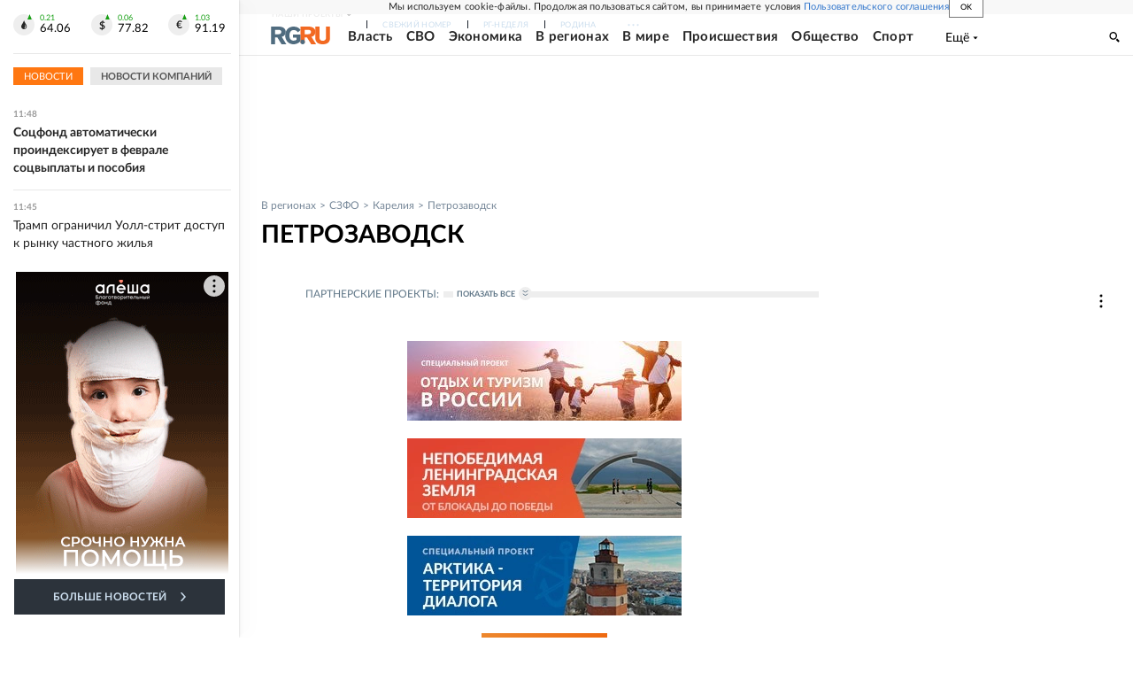

--- FILE ---
content_type: text/html; charset=utf-8
request_url: https://rg.ru/region/szfo/karelia/petroz
body_size: 38322
content:
<!DOCTYPE html><html lang="ru"><head><meta charSet="utf-8"/><meta name="viewport" content="width=device-width"/><link rel="manifest" href="/manifest.json"/><link rel="preconnect" href="https://cdnstatic.rg.ru" crossorigin="anonymous"/><link rel="preconnect" href="https://ads.betweendigital.com" crossorigin="anonymous"/><link rel="preload" href="https://cdnfiles.rg.ru/fonts/Lato/Lato-Regular.woff2" as="font" type="font/woff2" crossorigin="anonymous"/><link rel="preload" href="https://cdnfiles.rg.ru/fonts/Lato/Lato-Bold.woff2" as="font" type="font/woff2" crossorigin="anonymous"/><link rel="preload" href="https://cdnfiles.rg.ru/fonts/Lato/Lato-Medium.woff2" as="font" type="font/woff2" crossorigin="anonymous"/><link rel="preload" href="https://cdnfiles.rg.ru/fonts/Lato/Lato-Light.woff2" as="font" type="font/woff2" crossorigin="anonymous"/><title>Новости Петрозаводска сегодня</title><meta name="description" content="Петрозаводск сегодня: происшествия, важные события, новости политики, экономики, культуры и спорта. Репортажи, аналитика, мнение экспертов."/><meta property="og:site_name" content="Российская газета"/><meta property="og:type" content="rubric"/><meta property="og:title" content="Новости Петрозаводска сегодня"/><meta property="og:description" content="Петрозаводск сегодня: происшествия, важные события, новости политики, экономики, культуры и спорта. Репортажи, аналитика, мнение экспертов."/><meta property="og:url" content="https://rg.ru/region/szfo/karelia/petroz"/><meta property="og:image" content="https://cdnstatic.rg.ru/images/rg-social-dummy-logo-650x360.jpg"/><link rel="image_src" href="https://cdnstatic.rg.ru/images/rg-social-dummy-logo-650x360.jpg"/><link rel="icon" href="/favicon.ico"/><link rel="icon" type="image/png" sizes="192x192" href="https://cdnstatic.rg.ru/images/touch-icon-ipad-retina_192x192.png"/><link rel="icon" type="image/png" sizes="512x512" href="https://cdnstatic.rg.ru/images/touch-icon-ipad-retina_512x512.png"/><link rel="apple-touch-icon" sizes="76x76" href="https://cdnstatic.rg.ru/images/touch-icon-ipad.png"/><link rel="apple-touch-icon" sizes="120x120" href="https://cdnstatic.rg.ru/images/touch-icon-iphone-retina.png"/><link rel="apple-touch-icon" sizes="152x152" href="https://cdnstatic.rg.ru/images/touch-icon-ipad-retina.png"/><link rel="mask-icon" href="https://cdnstatic.rg.ru/svg/touch-icon.svg" color="#ffffff"/><link rel="canonical" href="https://rg.ru/region/szfo/karelia/petroz"/><meta name="next-head-count" content="26"/><script id="scriptRG" data-nscript="beforeInteractive">window.RGAPP = window.RGAPP || {
      env: 'production',
      // храним информацию о том, какие тэги ga4 инициализированы,
      // заполняется сама
      gtagInited: {}
    };window.RG = window.RG || {};</script><script id="scriptHBConfig" data-nscript="beforeInteractive">
        if (!window.YaHeaderBiddingSettings) {
          const adfoxBiddersMap = {"betweenDigital":"873981","adriver":"998474","myTarget":"874698","adfox_imho-video":"1729197","adfox_adsmart":"1195710","adfox_WiseUP":"1288243","buzzoola":"1224359","videonow":2188924,"mediatoday":"2352346","adfox_yandex_roxot-adfox-hb":"2152411","otm":"1421443","hybrid":"1597346","clickscloud":"2710641","roxot":"2725603","sape":"2852669","Gnezdo":"2873663","bidvol":"2984792","smi2":"3313476"}
          const syncPixels = [{"bidder":"sape","pixels":["https://acint.net/cmatch/?dp=14&pi=1752771"]}]

          const adUnits = [];
          const userTimeout = 1000;

          window.YaHeaderBiddingSettings = {
            biddersMap: adfoxBiddersMap,
            adUnits: adUnits,
            syncPixels: syncPixels,
            timeout: userTimeout,
            callbacks: {
              onBidsRecieved: function (bids) {

              }
            }
          };
        }
      </script><script id="scriptAdfoxConfig" data-nscript="beforeInteractive">
      window.Ya || (window.Ya = {});
      window.yaContextCb = window.yaContextCb || [];
      window.Ya.adfoxCode || (window.Ya.adfoxCode = {});
      window.Ya.adfoxCode.hbCallbacks || (window.Ya.adfoxCode.hbCallbacks = []);
    </script><script id="scriptFingerprintGnezdoConfig" data-nscript="beforeInteractive">
      (function() {
        function _getCookie(name) {
          var matches = document.cookie.match(new RegExp(
          "(?:^|; )" + name.replace(/([\.$?*|{}\(\)\[\]\\\/\+^])/g, '\$1') + "=([^;]*)"
          ));
          return matches ? decodeURIComponent(matches[1]) : undefined;
        }
        
        function _storageAvailable(type) {
          try {
            var storage = window[type],
              x = '__storage_test__';
            storage.setItem(x, x);
            storage.removeItem(x);
            return true;
          }
          catch(e) {
            return false;
          }
        }

        var isMacLike = /(Mac|iPhone|iPod|iPad)/i.test(navigator.platform);

        var botPattern = "(googlebot\/|bot|Googlebot-Mobile|Googlebot-Image|Google favicon|Mediapartners-Google|bingbot|slurp|java|wget|curl|Commons-HttpClient|Python-urllib|libwww|httpunit|nutch|phpcrawl|msnbot|jyxobot|FAST-WebCrawler|FAST Enterprise Crawler|biglotron|teoma|convera|seekbot|gigablast|exabot|ngbot|ia_archiver|GingerCrawler|webmon |httrack|webcrawler|grub.org|UsineNouvelleCrawler|antibot|netresearchserver|speedy|fluffy|bibnum.bnf|findlink|msrbot|panscient|yacybot|AISearchBot|IOI|ips-agent|tagoobot|MJ12bot|dotbot|woriobot|yanga|buzzbot|mlbot|yandexbot|purebot|Linguee Bot|Voyager|CyberPatrol|voilabot|baiduspider|citeseerxbot|spbot|twengabot|postrank|turnitinbot|scribdbot|page2rss|sitebot|linkdex|Adidxbot|blekkobot|ezooms|dotbot|Mail.RU_Bot|discobot|heritrix|findthatfile|europarchive.org|NerdByNature.Bot|sistrix crawler|ahrefsbot|Aboundex|domaincrawler|wbsearchbot|summify|ccbot|edisterbot|seznambot|ec2linkfinder|gslfbot|aihitbot|intelium_bot|facebookexternalhit|yeti|RetrevoPageAnalyzer|lb-spider|sogou|lssbot|careerbot|wotbox|wocbot|ichiro|DuckDuckBot|lssrocketcrawler|drupact|webcompanycrawler|acoonbot|openindexspider|gnam gnam spider|web-archive-net.com.bot|backlinkcrawler|coccoc|integromedb|content crawler spider|toplistbot|seokicks-robot|it2media-domain-crawler|ip-web-crawler.com|siteexplorer.info|elisabot|proximic|changedetection|blexbot|arabot|WeSEE:Search|niki-bot|CrystalSemanticsBot|rogerbot|360Spider|psbot|InterfaxScanBot|Lipperhey SEO Service|CC Metadata Scaper|g00g1e.net|GrapeshotCrawler|urlappendbot|brainobot|fr-crawler|binlar|SimpleCrawler|Livelapbot|Twitterbot|cXensebot|smtbot|bnf.fr_bot|A6-Indexer|ADmantX|Facebot|Twitterbot|OrangeBot|memorybot|AdvBot|MegaIndex|SemanticScholarBot|ltx71|nerdybot|xovibot|BUbiNG|Qwantify|archive.org_bot|Applebot|TweetmemeBot|crawler4j|findxbot|SemrushBot|yoozBot|lipperhey|y!j-asr|Domain Re-Animator Bot|AddThis)";
        var re = new RegExp(botPattern, 'i');
        var isBot = re.test(navigator.userAgent);
        var check_iframe = (isMacLike || isBot)?0:1;
        var gnezdo_uid = '';
        if (check_iframe) {
          gnezdo_uid = _getCookie('gnezdo_uid');
          var ls_available = _storageAvailable('localStorage');
          if (gnezdo_uid) {
            if (ls_available) localStorage.setItem("gnezdo_uid", gnezdo_uid);
          } else {
            if (ls_available) gnezdo_uid = localStorage.getItem("gnezdo_uid");
            if (gnezdo_uid) document.cookie = "gnezdo_uid="+gnezdo_uid+";path=/;max-age=31536000;secure;samesite=none;domain=."+location.hostname.replace(/^www\./, '');
          }
          
          if (!gnezdo_uid){
            var iframe = document.createElement("iframe");
            iframe.src = "https://news.gnezdo.ru/1pc.html";
            iframe.style.display = 'none';
            document.addEventListener('DOMContentLoaded', function(){
              document.body.appendChild(iframe);
            });
            
            var once = 0;
            function gnezdoLoaderListener(event) {
              if (!event.data || !event.data.hasOwnProperty('gnezdo_uid')) {
                return;
              }
              if(once++) {
                return;
              }
              
              gnezdo_uid = event.data.gnezdo_uid || '';
              if (gnezdo_uid){
                document.cookie = "gnezdo_uid="+gnezdo_uid+";path=/;max-age=31536000;secure;samesite=none;domain=."+location.hostname.replace(/^www\./, '');
                if (ls_available) localStorage.setItem("gnezdo_uid", gnezdo_uid);
              }
            }
            
            if (window.addEventListener) {
              window.addEventListener("message", gnezdoLoaderListener, false);
            } else if (window.attachEvent) {
              window.attachEvent("onmessage", gnezdoLoaderListener);
            }
          }
        }
        
        const origOpen = XMLHttpRequest.prototype.open;
        XMLHttpRequest.prototype.open = function(method, url, async, user, password) {
          if(url.includes('fcgi4.gnezdo.ru/hb/Yandex') && gnezdo_uid) {
            url += '?guid='+gnezdo_uid;
          }
          origOpen.call(this, method, url, async, user, password);
        }
      })()
    </script><script id="scriptFingerprintVKConfig" data-nscript="beforeInteractive">
      function getSyncId() {
        try {
          return JSON.parse(localStorage.getItem('rb_sync_id')).fpid || "";
        } catch (e) {
          return "";
        }
      }
    </script><script id="scriptGnezdoAsyncCallbacks" data-nscript="beforeInteractive">window.gnezdoAsyncCallbacks = window.gnezdoAsyncCallbacks || []</script><link rel="preload" href="https://cdnfiles.rg.ru/_next/static/css/ed8e2498b19c0fb6.css" as="style"/><link rel="stylesheet" href="https://cdnfiles.rg.ru/_next/static/css/ed8e2498b19c0fb6.css" data-n-g=""/><link rel="preload" href="https://cdnfiles.rg.ru/_next/static/css/7d879b35801ba906.css" as="style"/><link rel="stylesheet" href="https://cdnfiles.rg.ru/_next/static/css/7d879b35801ba906.css" data-n-p=""/><link rel="preload" href="https://cdnfiles.rg.ru/_next/static/css/a83aef587d30f823.css" as="style"/><link rel="stylesheet" href="https://cdnfiles.rg.ru/_next/static/css/a83aef587d30f823.css"/><link rel="preload" href="https://cdnfiles.rg.ru/_next/static/css/16568e53827ff27a.css" as="style"/><link rel="stylesheet" href="https://cdnfiles.rg.ru/_next/static/css/16568e53827ff27a.css"/><link rel="preload" href="https://cdnfiles.rg.ru/_next/static/css/31901084327d29bd.css" as="style"/><link rel="stylesheet" href="https://cdnfiles.rg.ru/_next/static/css/31901084327d29bd.css"/><link rel="preload" href="https://cdnfiles.rg.ru/_next/static/css/06f752ef30f4285f.css" as="style"/><link rel="stylesheet" href="https://cdnfiles.rg.ru/_next/static/css/06f752ef30f4285f.css"/><noscript data-n-css=""></noscript><script defer="" nomodule="" src="https://cdnfiles.rg.ru/_next/static/chunks/polyfills-42372ed130431b0a.js"></script><script id="scriptAdfoxSape" src="https://cdn-rtb.sape.ru/js/uids.js" defer="" data-nscript="beforeInteractive"></script><script id="scriptRoxot" src="https://cdn.skcrtxr.com/roxot-wrapper/js/roxot-manager.js?pid=7999fe2d-49ec-4b41-a612-54517cd77591" defer="" data-nscript="beforeInteractive"></script><script defer="" src="https://cdnfiles.rg.ru/_next/static/chunks/12454.5ad92842aaf19af8.js"></script><script defer="" src="https://cdnfiles.rg.ru/_next/static/chunks/50381-696404addbc6ee8d.js"></script><script defer="" src="https://cdnfiles.rg.ru/_next/static/chunks/65004.9480c4446de92d03.js"></script><script defer="" src="https://cdnfiles.rg.ru/_next/static/chunks/38129.4fb66e72f791f7b5.js"></script><script defer="" src="https://cdnfiles.rg.ru/_next/static/chunks/1416.55c1b06d56974d55.js"></script><script src="https://cdnfiles.rg.ru/_next/static/chunks/webpack-74c6756b9c0b4dd0.js" defer=""></script><script src="https://cdnfiles.rg.ru/_next/static/chunks/framework-c610937e61b23145.js" defer=""></script><script src="https://cdnfiles.rg.ru/_next/static/chunks/main-9730f113bcee42ee.js" defer=""></script><script src="https://cdnfiles.rg.ru/_next/static/chunks/pages/_app-3398e315d2239a46.js" defer=""></script><script src="https://cdnfiles.rg.ru/_next/static/chunks/49994-4cb4afcdbe91a244.js" defer=""></script><script src="https://cdnfiles.rg.ru/_next/static/chunks/pages/rubric/%5B%5B...slug%5D%5D-01614545e846d037.js" defer=""></script><script src="https://cdnfiles.rg.ru/_next/static/HlDuUVGDkBlaoltWi1lo1/_buildManifest.js" defer=""></script><script src="https://cdnfiles.rg.ru/_next/static/HlDuUVGDkBlaoltWi1lo1/_ssgManifest.js" defer=""></script></head><body><div id="__next"><script>
    ((counterHostname) => {
      window.MSCounter = {
        counterHostname: counterHostname
      };
      window.mscounterCallbacks = window.mscounterCallbacks || [];
      window.mscounterCallbacks.push(() => {
        tnsCounterrg_ru = new MSCounter.counter({
            'account':'rg_ru',
            'tmsec': 'mx3_rg_ru',
            'autohit' : true
          });
        // console.log('%c Send counter "TNS":', 'background: #2c333b; color: #aaa; padding: 5px;', window.MSCounter)
      });

      const newScript = document.createElement('script');
      newScript.async = true;
      newScript.src = counterHostname + '/ncc/counter.js';

      const referenceNode = document.querySelector('script');
      if (referenceNode) {
        referenceNode.parentNode.insertBefore(newScript, referenceNode);
      } else {
        document.firstElementChild.appendChild(newScript);
      }
    })('https://tns-counter.ru/');
  </script><script>
  var _tmr = window._tmr || (window._tmr = []);
  // console.log('%c Send counter "Mail":', 'background: #2c333b; color: #aaa; padding: 5px;', window._tmr);
  (function (d, w, id) {
    if (d.getElementById(id)) return;
    var ts = d.createElement("script");
    ts.type = "text/javascript";
    ts.async = true;
    ts.id = id;
    ts.src = "https://top-fwz1.mail.ru/js/code.js";
    var f = function () {
      var s = d.getElementsByTagName("script")[0];
      s.parentNode.insertBefore(ts, s);
    };
    if (w.opera == "[object Opera]") {
      d.addEventListener("DOMContentLoaded", f, false);
    } else {
      f();
    }
  })(document, window, "topmailru-code");
  </script><script>
  (function (m, e, t, r, i, k, a) {
    m[i] = m[i] || function () {
      (m[i].a = m[i].a || []).push(arguments)
    };
    m[i].l = 1 * new Date();
    k = e.createElement(t), a = e.getElementsByTagName(t)[0], k.async = 1, k.src = r, a.parentNode.insertBefore(k, a)
  })
    (window, document, "script", "https://mc.yandex.ru/metrika/tag.js", "ym");
  </script><div id="layoutGlobal" class="NewsFeedLayout_root___App8"><div id="" data-mod="media10" class="Adfox_wrapper__6EjMr media10-adfox"></div><div class="NewsFeedLayout_body__I3b0x"><div><div class="Layout_root__Lg4z8 layout"><div id="umbrella" class="Umbrella_root__MYQQv  layoutGlobalUmbrella"><div class="Umbrella_inner__qw3LM"><div class="Umbrella_toolbar__toU_M"><div class="Umbrella_toolbarItemContentButton___Sj_O"><button class="UmbrellaContentButton_root__OU00H " type="button" data-testid="umbrella-content-button"><span class="UmbrellaContentButton_text__pPO38"><span class="UmbrellaContentButton_our__REuPp">Наши</span> проекты</span><i class="UmbrellaContentButton_icon__6sPNS"><svg xmlns="http://www.w3.org/2000/svg" width="6" height="5"><path fill-rule="evenodd" d="M1.465.879a.61.61 0 1 0-.863.862L2.76 3.898a.6.6 0 0 0 .453.178.6.6 0 0 0 .453-.178L5.82 1.741A.61.61 0 0 0 4.96.88L3.212 2.626z" clip-rule="evenodd"></path></svg></i></button></div><div class="Umbrella_toolbarItemNavigation__4u_j5"><div><div class="navresp-root"><div class="navresp-inner"><div class="navresp-visible"><div class="navresp-visibleList"><div class="navresp-visibleListItem"><a class="navresp-visibleListLink" title="Свежий номер" href="/gazeta/rg/svezh"><span class="navresp-visibleListText">Свежий номер</span></a></div><div class="navresp-visibleListItem"><a class="navresp-visibleListLink" title="РГ-Неделя" href="/gazeta/subbota/svezh"><span class="navresp-visibleListText">РГ-Неделя</span></a></div><div class="navresp-visibleListItem"><a href="https://rodina-history.ru" title="" aria-label="" class="navresp-visibleListLink" target="_blank" rel="noreferrer"><span class="navresp-visibleListText">Родина</span></a></div><div class="navresp-visibleListItem"><a class="navresp-visibleListLink" title="Тематические приложения" href="/fascicles"><span class="navresp-visibleListText">Тематические приложения</span></a></div><div class="navresp-visibleListItem"><a class="navresp-visibleListLink" title="Союз" href="/soyuz"><span class="navresp-visibleListText">Союз</span></a></div><button class="navresp-moreButton" aria-label="Ещё"><span class="navresp-moreButtonIcon"><svg xmlns="http://www.w3.org/2000/svg" width="13" height="3"><path d="M.452 1.172q0-.486.27-.756.288-.288.756-.288.486 0 .774.288.288.27.288.756 0 .468-.288.756t-.774.288q-.468 0-.756-.288-.27-.288-.27-.756m5.028 0q0-.486.27-.756.288-.288.756-.288.486 0 .774.288.288.27.288.756 0 .468-.288.756t-.774.288q-.468 0-.756-.288-.27-.288-.27-.756m5.027 0q0-.486.27-.756.288-.288.756-.288.486 0 .774.288.288.27.288.756 0 .468-.288.756t-.774.288q-.468 0-.756-.288-.27-.288-.27-.756"></path></svg></span></button></div></div><div class="navresp-invisible"><div class="navresp-invisibleList"></div></div></div></div></div></div><div class="Umbrella_svezh__NKzhk"><a href="/gazeta/rg/svezh" rel="noreferrer noopener" class="LinkDefault_link__moEcX"><span class="UmbrellaSvezh_link__0Rwaq" title="Свежий номер">Свежий номер</span></a></div><div class="Umbrella_subscribe___7KfL"><div class="UmbrellaSubscribe_root__rEtO7"><a class="UmbrellaSubscribe_button__wsCTe" target="_blank" href="https://rg.ru/subs/" rel="noreferrer noopener"><i class="UmbrellaSubscribe_icon__lqf_h"><svg xmlns="http://www.w3.org/2000/svg" fill="none" viewBox="0 0 15 14" aria-hidden="true" focusable="false" tabindex="-1"><g clip-path="url(#newspaper_svg__a)"><path fill="#fff" d="M14.06 0H3.38a.93.93 0 0 0-.94.92v1.29H.94a.93.93 0 0 0-.94.92v10a.93.93 0 0 0 .94.87h13.12a.93.93 0 0 0 .94-.92V.92a.93.93 0 0 0-.94-.92m-.18 12.53a.37.37 0 0 1-.38.36h-12a.36.36 0 0 1-.37-.36V3.87a.37.37 0 0 1 .37-.37h.94v8.29h1.12V1.44a.38.38 0 0 1 .38-.37h9.56a.38.38 0 0 1 .38.37zM9 3.32h4.12V3H9zm0 1.1h4.12v-.37H9zm0 1.29h4.12v-.37H9zM4.5 7h8.62v-.37H4.5zm0 1.11h8.62v-.37H4.5zm0 1.1h4.13v-.37H4.5zm0 1.29h4.13v-.37H4.5zm0 1.29h4.13v-.37H4.5zM9 9.21h4.12v-.37H9zm0 1.29h4.12v-.37H9zm0 1.29h4.12v-.37H9zM4.88 5.9h3.37a.38.38 0 0 0 .38-.37V2.21a.38.38 0 0 0-.38-.37H4.88a.38.38 0 0 0-.38.37v3.32a.38.38 0 0 0 .38.37M5.44 3a.19.19 0 0 1 .19-.19H7.5a.19.19 0 0 1 .19.19v1.79A.18.18 0 0 1 7.5 5H5.63a.18.18 0 0 1-.19-.18z"></path></g><defs><clipPath id="newspaper_svg__a"><path fill="#fff" d="M0 0h15v14H0z"></path></clipPath></defs></svg></i><div class="UmbrellaSubscribe_title__zw2sQ"><span>Подписка</span><span class="UmbrellaSubscribe_titleSecondText__QCjTa"> на издание</span></div></a></div></div><div class="Umbrella_newsletterSubscribe__Wl4dD"><button class="UmbrellaNewsletterSubscribe_root__wmZg9" type="button"><i class="UmbrellaNewsletterSubscribe_icon__LCCb_"><svg xmlns="http://www.w3.org/2000/svg" viewBox="0 0 16 10"><path fill-rule="evenodd" d="M.36 0A.36.36 0 0 0 0 .36v9.28a.36.36 0 0 0 .36.36h15.28a.36.36 0 0 0 .36-.36V.36a.36.36 0 0 0-.36-.36zm1 .71h13.33L8 6.14zm-.58.47 4.57 3.74L.73 8.83zm14.54 0v7.65l-3.81-3.21a.37.37 0 0 0-.27-.09.36.36 0 0 0-.34.38.38.38 0 0 0 .13.25l3.66 3.13H1.31l4.61-3.91 1.85 1.5a.36.36 0 0 0 .46 0z"></path></svg></i><div class="UmbrellaNewsletterSubscribe_text__MK4jF">Подписаться на новости</div></button></div><div class="Umbrella_toolbarItemAuth__MJyM9"><div class="UserMenu_root__BKOUI"><button class="UserMenu_button__7XjLH" aria-label="войти в личный кабинет" data-testid="user-menu-signin" data-cy="user-menu-signin"><i class="UserMenu_icon__ZqA4p"><svg xmlns="http://www.w3.org/2000/svg" width="18" height="13" aria-hidden="true" focusable="false" tabindex="-1"><path d="M17.44 0H8.407a.58.58 0 0 0-.393.145.52.52 0 0 0-.168.365c.008.134.07.26.175.352A.57.57 0 0 0 8.408 1h8.47v10h-8.47a.58.58 0 0 0-.483.085.5.5 0 0 0-.161.183.496.496 0 0 0 .16.647.57.57 0 0 0 .484.085h9.031a.58.58 0 0 0 .393-.145.52.52 0 0 0 .169-.365V.51a.5.5 0 0 0-.17-.365A.56.56 0 0 0 17.44 0m-7 5.69L7.625 3.11a.48.48 0 0 0-.328-.128.48.48 0 0 0-.328.128.4.4 0 0 0-.128.295c0 .11.046.216.128.295L9.01 5.57H.456a.46.46 0 0 0-.315.123.4.4 0 0 0-.13.297.4.4 0 0 0 .13.297.46.46 0 0 0 .315.123H9.01L6.968 8.28a.4.4 0 0 0-.128.295c0 .11.046.216.128.295a.46.46 0 0 0 .328.132.48.48 0 0 0 .328-.132l2.817-2.58a.42.42 0 0 0 .133-.3.4.4 0 0 0-.133-.3Z"></path></svg></i><span class="UserMenu_text__qfpcd">Войти</span></button></div></div></div></div></div><header id="header" class="Header_root__DBq38"><div class="Header_inner__ggL_E"><div class="Header_content__tRsAz"><div class="Header_firstLine___uaFn"><div class="Header_contentItem__DtP8t Header_logo__j7oID"><a href="https://rg.ru" class="LinkNative_link__J74Ls" target="_self" title="Российская газета" aria-label="Перейти на главную страницу" rel="noreferrer"><span><i class="HeaderLogo_icon__jn58_"><svg xmlns="http://www.w3.org/2000/svg" fill="none" viewBox="0 0 80 24" aria-hidden="true" tabindex="-1"><path fill="#F26922" d="M45.726 4.419h4.317c3.002 0 4.143.928 4.143 2.85 0 2.158-1.243 3.123-4.143 3.123h-4.317zM40 0v22.071h5.726v-7.293H48.8L54.53 24h6.66l-6.342-10.046c3.484-.72 5.382-3.393 5.382-6.754 0-4.563-3.379-7.196-9.938-7.196z"></path><path fill="#F26922" d="M60.107 0v15.544c0 5.372 3.466 8.456 10.064 8.456 6.599 0 9.83-3.184 9.83-8.556V0h-5.372v14.637c0 2.879-1.394 4.678-4.458 4.678s-4.422-1.777-4.422-4.678V0z"></path><path fill="#506C7F" d="M5.632 4.419h4.246c2.953 0 4.075.928 4.075 2.85 0 2.158-1.221 3.123-4.075 3.123H5.632zM0 0v24h5.632v-9.222h3.024L14.292 24h6.551l-6.238-10.046c3.427-.72 5.294-3.393 5.294-6.754 0-4.563-3.324-7.196-9.775-7.196z"></path><path fill="#506C7F" d="M40.076 4.566C37.818 1.48 34.704 0 30.771 0 23.885 0 19.27 4.634 19.27 12.1c0 7.301 4.812 11.9 11.367 11.9 3.64 0 6.75-1.41 9.469-4.368v-8.78H29.72v4.207h4.952v2.763a6.84 6.84 0 0 1-3.919 1.284c-3.562 0-5.77-2.338-5.77-6.908 0-4.933 2.23-7.466 5.938-7.466 2.262 0 4.129 1.054 5.635 3.126z"></path><path fill="#506C7F" d="M42.918 24c.61 0 1.207-.183 1.715-.525a3.1 3.1 0 0 0 1.136-1.4 3.15 3.15 0 0 0-.67-3.396 3.06 3.06 0 0 0-3.363-.673 3.1 3.1 0 0 0-1.384 1.15 3.14 3.14 0 0 0-.284 2.924c.156.377.383.72.67 1.01a3.08 3.08 0 0 0 2.18.91"></path></svg></i></span></a></div><div class="Header_contentItem__DtP8t Header_newsfeedButton__gibVQ"><div class="HeaderNewsFeedButton_root__dnPsv "><button class="HeaderNewsFeedButton_text__ouvP6">Новости</button></div></div><div class="Header_contentItem__DtP8t Header_navigation___WOtz"><div class="header"><div class="navresp-root NavResponsibleHeaderTheme_root__x98aG NavResponsibleHeaderTheme_rootHide__frgpF"><div class="navresp-inner NavResponsibleHeaderTheme_inner__A33oB"><div class="navresp-visible NavResponsibleHeaderTheme_visible__yci9d"><div class="NavResponsibleHeaderTheme_mobileSearch__x4E1g"></div><div class="navresp-visibleList NavResponsibleHeaderTheme_visibleList__XBK3Y"><div class="navresp-visibleListItem NavResponsibleHeaderTheme_visibleListItem___5cGi"><a class="navresp-visibleListLink NavResponsibleHeaderTheme_visibleListLink__fmaeq" title="Власть" href="/tema/gos"><span class="navresp-visibleListText">Власть</span></a></div><div class="navresp-visibleListItem NavResponsibleHeaderTheme_visibleListItem___5cGi"><a class="navresp-visibleListLink NavResponsibleHeaderTheme_visibleListLink__fmaeq" title="СВО" href="/sujet/donbass"><span class="navresp-visibleListText">СВО</span></a></div><div class="navresp-visibleListItem NavResponsibleHeaderTheme_visibleListItem___5cGi"><a class="navresp-visibleListLink NavResponsibleHeaderTheme_visibleListLink__fmaeq" title="Экономика" href="/tema/ekonomika"><span class="navresp-visibleListText">Экономика</span></a></div><div class="navresp-visibleListItem NavResponsibleHeaderTheme_visibleListItem___5cGi"><a class="navresp-visibleListLink NavResponsibleHeaderTheme_visibleListLink__fmaeq" title="В регионах" href="/rf"><span class="navresp-visibleListText">В регионах</span></a></div><div class="navresp-visibleListItem NavResponsibleHeaderTheme_visibleListItem___5cGi"><a class="navresp-visibleListLink NavResponsibleHeaderTheme_visibleListLink__fmaeq" title="В мире" href="/tema/mir"><span class="navresp-visibleListText">В мире</span></a></div><div class="navresp-visibleListItem NavResponsibleHeaderTheme_visibleListItem___5cGi"><a class="navresp-visibleListLink NavResponsibleHeaderTheme_visibleListLink__fmaeq" title="Происшествия" href="/tema/bezopasnost"><span class="navresp-visibleListText">Происшествия</span></a></div><div class="navresp-visibleListItem NavResponsibleHeaderTheme_visibleListItem___5cGi"><a class="navresp-visibleListLink NavResponsibleHeaderTheme_visibleListLink__fmaeq" title="Общество" href="/tema/obshestvo"><span class="navresp-visibleListText">Общество</span></a></div><div class="navresp-visibleListItem NavResponsibleHeaderTheme_visibleListItem___5cGi"><a class="navresp-visibleListLink NavResponsibleHeaderTheme_visibleListLink__fmaeq" title="Спорт" href="/tema/sport"><span class="navresp-visibleListText">Спорт</span></a></div><div class="navresp-visibleListItem NavResponsibleHeaderTheme_visibleListItem___5cGi"><a class="navresp-visibleListLink NavResponsibleHeaderTheme_visibleListLink__fmaeq" title="Культура" href="/tema/kultura"><span class="navresp-visibleListText">Культура</span></a></div><div class="navresp-visibleListItem NavResponsibleHeaderTheme_visibleListItem___5cGi"><a class="navresp-visibleListLink NavResponsibleHeaderTheme_visibleListLink__fmaeq" title="Образование" href="/tema/obshestvo/obrazovanie"><span class="navresp-visibleListText">Образование</span></a></div><div class="navresp-visibleListItem NavResponsibleHeaderTheme_visibleListItem___5cGi"><a class="navresp-visibleListLink NavResponsibleHeaderTheme_visibleListLink__fmaeq" title="Здоровье" href="/tema/obshestvo/zdorovje"><span class="navresp-visibleListText">Здоровье</span></a></div><div class="navresp-visibleListItem NavResponsibleHeaderTheme_visibleListItem___5cGi"><a href="/doc" rel="noreferrer noopener" class="LinkDefault_link__moEcX"><span class="navresp-visibleListLink NavResponsibleHeaderTheme_visibleListLink__fmaeq" title="Документы"><span class="navresp-visibleListText">Документы</span></span></a></div><div class="navresp-visibleListItem NavResponsibleHeaderTheme_visibleListItem___5cGi"><a class="navresp-visibleListLink NavResponsibleHeaderTheme_visibleListLink__fmaeq" title="Спецпроекты" href="/pages/spec"><span class="navresp-visibleListText">Спецпроекты</span></a></div><div class="navresp-visibleListItem NavResponsibleHeaderTheme_visibleListItem___5cGi"><a class="navresp-visibleListLink NavResponsibleHeaderTheme_visibleListLink__fmaeq" title="Выходные" href="/vyhodnye"><span class="navresp-visibleListText">Выходные</span></a></div><button class="navresp-moreButton header NavResponsibleHeaderTheme_moreButton__G544e navresp-moreButtonWithText" aria-label="Ещё"><span class="navresp-moreButtonText NavResponsibleHeaderTheme_moreButtonText__vsLw9"><span class="navresp-moreButtonValue">Ещё</span><i class="navresp-moreButtonTextIcon"><svg xmlns="http://www.w3.org/2000/svg" viewBox="0 0 6 3"><path d="M3 3 .5 0h5z"></path></svg></i></span></button></div></div><div class="navresp-invisible"><div class="navresp-invisibleList"></div></div></div></div></div></div><div class="Header_contentItem__DtP8t Header_search__8R1rx "></div><div class="Header_contentItem__DtP8t Header_burger__CUvUF"><button class="Burger_root__N5X3V" aria-label="Menu" title="Меню"><span class="Burger_box__S3Na8"><span class="Burger_inner__qDzgI "></span></span></button></div><div class="Header_ads__DHeo1 "><div id="" data-mod="media11" class="Adfox_wrapper__6EjMr Adfox_media11__CTH7S media11-adfox"></div></div></div><div class="Header_secondLine__ZAdNz"><div class="Header_contentItem__DtP8t Header_toolbar__uOtso"><div class="HeaderToolbar_root__F_7Fh "><div class="HeaderToolbar_inner__Fgij8"><button class="HeaderToolbar_newsfeed__1_zGC"><i class="HeaderToolbar_newsfeedBurger__BrCPM"><svg xmlns="http://www.w3.org/2000/svg" viewBox="0 0 19 15"><path fill-rule="evenodd" d="M3 0H0v2h3zm2 0h14v2H5zm0 5.077h14v2H5zM13.4 8H5v2h8.4zM5 13h14v2H5zM0 5h3v2H0zm3 8H0v2h3z" clip-rule="evenodd"></path></svg></i><span class="HeaderToolbar_newsfeedText__b0lcG">Лента новостей</span></button></div></div></div><div class="Header_secondLinksBox__lcfRa"><a href="/doc">Документы</a><a href="/pages/spec">Спецпроекты</a></div></div></div></div></header><div><div><div class="Section_sectionContent__jAK1D layoutGlobalSection"><div class="LoadItems_root__Wjhfq"><div class="LoadItems_list__HStTJ"><div><div class="PageRubric_wrapperSpiegel__lWiHx"><div class="PageRubric_mainRubricSection__8tCNW"><div class="PageRubricHeader_breadcrumb__bD353"><a class="PageRubricHeader_breadcrumbItem__zVJOa" href="/rf">В регионах</a><a class="PageRubricHeader_breadcrumbItem__zVJOa" href="/region/szfo">СЗФО</a><a class="PageRubricHeader_breadcrumbItem__zVJOa" href="/region/szfo/karelia">Карелия</a><span class="PageRubricHeader_breadcrumbItem__zVJOa">Петрозаводск</span></div><div class="PageRubricHeader_headblock__TERWe"><h1 class="PageRubricHeader_title__mGTH4">Петрозаводск</h1></div><div class="PageRubric_mainSpiegel__42hQg"></div></div><div class="PageRubric_adv__hgpBd"><div id="" data-mod="media1" class="Adfox_wrapper__6EjMr Adfox_media1__C8usK media1-adfox"></div><div id="" data-mod="media1_mobile" class="Adfox_wrapper__6EjMr Adfox_media1_mobile__xQPUF media1_mobile-adfox"></div><div id="" data-mod="media1_laptop_desktop" class="Adfox_wrapper__6EjMr Adfox_media1_laptop_desktop__AJoW0 media1_laptop_desktop-adfox"></div></div></div></div><div class="Page_section__r7mr6 Page_hasAside__7Jhp5 "><div class="Page_main__CL9dG"><div class="PageRubricContent_blockshowcase__MFAsK"><div class="BlockShowcaseProjects_container__gpjIF "><div class="BlockShowcaseProjects_header__MIaSk"><span class="BlockShowcaseProjects_headerTitle__mjLEt">Партнерские проекты:</span><span class="BlockShowcaseProjects_headerDirection__f2B2x">показать все</span><span class="BlockShowcaseProjects_headerIcon__s3zvf"><svg xmlns="http://www.w3.org/2000/svg" width="7" height="6" fill="none"><path fill="#607788" d="M3.8 2.35h-.591L0 0h1.022q.127 0 .231.024a.5.5 0 0 1 .184.085l1.812 1.366a1 1 0 0 1 .255.274.9.9 0 0 1 .247-.274L5.571.109a.5.5 0 0 1 .176-.085A1 1 0 0 1 5.987 0H7zM3.8 6h-.591L0 3.65h1.022q.127 0 .231.024a.5.5 0 0 1 .184.085l1.812 1.365a1 1 0 0 1 .255.274.9.9 0 0 1 .247-.274l1.82-1.365a.5.5 0 0 1 .176-.085q.104-.024.24-.025H7z"></path></svg></span></div><main class="BlockShowcaseProjects_main__09l8R"><div class="BlockShowcaseProjects_mainItems__xwO1r "><div class="BlockShowcaseProjects_mainItem__vz4g4"><a href="/sujet/otdyh/" class="LinkNative_link__J74Ls" target="_blank" title="" aria-label="" rel="noreferrer"><div class="BlockShowcaseProjectsItem_item__meHID"><div><img src="https://cdnstatic.rg.ru/uploads/images/2022/05/22/turism_russia_310x90_ec9.jpg" class="BlockShowcaseProjectsItem_img__kPjLZ" loading="lazy"/></div></div></a></div><div class="BlockShowcaseProjects_mainItem__vz4g4"><a href="/sujet/ot_blokady_do_Pobedy" class="LinkNative_link__J74Ls" target="_blank" title="" aria-label="" rel="noreferrer"><div class="BlockShowcaseProjectsItem_item__meHID"><div><img src="https://cdnstatic.rg.ru/uploads/images/2025/05/07/lenobl-310x90_63b.jpg" class="BlockShowcaseProjectsItem_img__kPjLZ" loading="lazy"/></div></div></a></div><div class="BlockShowcaseProjects_mainItem__vz4g4"><a href="/sujet/murman_arctica" class="LinkNative_link__J74Ls" target="_blank" title="" aria-label="" rel="noreferrer"><div class="BlockShowcaseProjectsItem_item__meHID"><div><img src="https://cdnstatic.rg.ru/uploads/images/2025/03/28/murman-310x90_f8a.jpg" class="BlockShowcaseProjectsItem_img__kPjLZ" loading="lazy"/></div></div></a></div></div></main><div class="BlockShowcaseProjects_buttonBox__ArHAe"><a class="BlockShowcaseProjects_button__Ntmjg" href="/pages/spec/regional">Все спецпроекты</a></div></div></div><div><div class="PageRubricContent_listItem__KVIae"><div class="ItemOfListStandard_wrapper__CkHBZ ItemOfListStandard_compilation__4SnZC ItemOfListStandard_imageRight__BPa4l "><a class="ItemOfListStandard_imageLinkBox__MqVzc" aria-hidden="true" tabindex="-1" href="/2026/01/08/ne-dumoj-edinoj-kakie-vybory-projdut-v-regionah-2026-godu.html"><div class="ImageIcon_root__XuGMY ItemOfListStandard_image__S1Arr"><picture><source media="(max-width: 767px)" width="767" height="482" srcSet="https://cdnstatic.rg.ru/crop767x482/uploads/images/2026/01/08/ria_9002129hr_0ee_d50.jpg, https://cdnstatic.rg.ru/crop767x482/uploads/images/2026/01/08/ria_9002129hr_0ee_d50.jpg 2x"/><source media="(max-width: 989px)" width="150" height="100" srcSet="https://cdnstatic.rg.ru/crop150x100/uploads/images/2026/01/08/ria_9002129hr_0ee_d50.jpg, https://cdnstatic.rg.ru/crop300x200/uploads/images/2026/01/08/ria_9002129hr_0ee_d50.jpg 2x"/><source media="(max-width: 1279px)" width="150" height="100" srcSet="https://cdnstatic.rg.ru/crop150x100/uploads/images/2026/01/08/ria_9002129hr_0ee_d50.jpg, https://cdnstatic.rg.ru/crop300x200/uploads/images/2026/01/08/ria_9002129hr_0ee_d50.jpg 2x"/><source media="(max-width: 1679px)" width="150" height="100" srcSet="https://cdnstatic.rg.ru/crop150x100/uploads/images/2026/01/08/ria_9002129hr_0ee_d50.jpg, https://cdnstatic.rg.ru/crop300x200/uploads/images/2026/01/08/ria_9002129hr_0ee_d50.jpg 2x"/><source media="(min-width: 1680px)" width="150" height="100" srcSet="https://cdnstatic.rg.ru/crop150x100/uploads/images/2026/01/08/ria_9002129hr_0ee_d50.jpg, https://cdnstatic.rg.ru/crop300x200/uploads/images/2026/01/08/ria_9002129hr_0ee_d50.jpg 2x"/><img width="100%" height="100%" class="Image_img__5ZmPX ImageIcon_image__LQ8T1" alt="Женщина во время голосования на выборах депутатов Законодательного собрания Новосибирской области и городского Совета депутатов на избирательном участке в Новосибирске. " title="Женщина во время голосования на выборах депутатов Законодательного собрания Новосибирской области и городского Совета депутатов на избирательном участке в Новосибирске. " loading="lazy" src="https://cdnstatic.rg.ru/uploads/images/2026/01/08/ria_9002129hr_0ee_d50.jpg"/></picture></div></a><div class="ItemOfListStandard_row__LiBMu"><a class="ItemOfListStandard_datetime__GstJi" href="/2026/01/08/ne-dumoj-edinoj-kakie-vybory-projdut-v-regionah-2026-godu.html">08.01.2026</a><span class="ItemOfListStandard_rubrics__Dpg_L "><a class="LinksOfRubric_item__e_V3t ItemOfListStandard_rubric__aQoDI" href="/tema/gos">Власть</a></span></div><a href="/2026/01/08/ne-dumoj-edinoj-kakie-vybory-projdut-v-regionah-2026-godu.html"><span class="ItemOfListStandard_title__Ajjlf">Не Думой единой: Какие выборы пройдут в регионах в 2026 году</span></a></div></div><div class="PageRubricContent_listItem__KVIae"><div class="ItemOfListStandard_wrapper__CkHBZ ItemOfListStandard_compilation__4SnZC ItemOfListStandard_imageRight__BPa4l "><a class="ItemOfListStandard_imageLinkBox__MqVzc" aria-hidden="true" tabindex="-1" href="/2025/12/27/reg-szfo/do-11-ianvaria-po-pushkinskoj-karte-dlia-roditelej-bilety-v-teatry-budut-so-skidkoj.html"><div class="ImageIcon_root__XuGMY ItemOfListStandard_image__S1Arr"><picture><source media="(max-width: 767px)" width="767" height="482" srcSet="https://cdnstatic.rg.ru/crop767x482/uploads/images/2025/12/27/pusjh4_c57.jpg, https://cdnstatic.rg.ru/crop767x482/uploads/images/2025/12/27/pusjh4_c57.jpg 2x"/><source media="(max-width: 989px)" width="150" height="100" srcSet="https://cdnstatic.rg.ru/crop150x100/uploads/images/2025/12/27/pusjh4_c57.jpg, https://cdnstatic.rg.ru/crop300x200/uploads/images/2025/12/27/pusjh4_c57.jpg 2x"/><source media="(max-width: 1279px)" width="150" height="100" srcSet="https://cdnstatic.rg.ru/crop150x100/uploads/images/2025/12/27/pusjh4_c57.jpg, https://cdnstatic.rg.ru/crop300x200/uploads/images/2025/12/27/pusjh4_c57.jpg 2x"/><source media="(max-width: 1679px)" width="150" height="100" srcSet="https://cdnstatic.rg.ru/crop150x100/uploads/images/2025/12/27/pusjh4_c57.jpg, https://cdnstatic.rg.ru/crop300x200/uploads/images/2025/12/27/pusjh4_c57.jpg 2x"/><source media="(min-width: 1680px)" width="150" height="100" srcSet="https://cdnstatic.rg.ru/crop150x100/uploads/images/2025/12/27/pusjh4_c57.jpg, https://cdnstatic.rg.ru/crop300x200/uploads/images/2025/12/27/pusjh4_c57.jpg 2x"/><img width="100%" height="100%" class="Image_img__5ZmPX ImageIcon_image__LQ8T1" alt="" title="" loading="lazy" src="https://cdnstatic.rg.ru/uploads/images/2025/12/27/pusjh4_c57.jpg"/></picture></div></a><div class="ItemOfListStandard_row__LiBMu"><a class="ItemOfListStandard_datetime__GstJi" href="/2025/12/27/reg-szfo/do-11-ianvaria-po-pushkinskoj-karte-dlia-roditelej-bilety-v-teatry-budut-so-skidkoj.html">27.12.2025</a><span class="ItemOfListStandard_rubrics__Dpg_L "><a class="LinksOfRubric_item__e_V3t ItemOfListStandard_rubric__aQoDI" href="/tema/kultura">Культура</a></span></div><a href="/2025/12/27/reg-szfo/do-11-ianvaria-po-pushkinskoj-karte-dlia-roditelej-bilety-v-teatry-budut-so-skidkoj.html"><span class="ItemOfListStandard_title__Ajjlf">До 11 января по Пушкинской карте для родителей билеты в театры будут со скидкой</span></a></div></div><div class="PageRubricContent_listItem__KVIae"><div class="ItemOfListStandard_wrapper__CkHBZ ItemOfListStandard_compilation__4SnZC ItemOfListStandard_imageRight__BPa4l "><a class="ItemOfListStandard_imageLinkBox__MqVzc" aria-hidden="true" tabindex="-1" href="/2025/12/25/reg-szfo/i-ne-napitsia.html"><div class="ImageIcon_root__XuGMY ItemOfListStandard_image__S1Arr"><picture><source media="(max-width: 767px)" width="767" height="482" srcSet="https://cdnstatic.rg.ru/crop767x482/uploads/images/2025/12/25/8p_dvornik-podval_f7b.jpg, https://cdnstatic.rg.ru/crop767x482/uploads/images/2025/12/25/8p_dvornik-podval_f7b.jpg 2x"/><source media="(max-width: 989px)" width="150" height="100" srcSet="https://cdnstatic.rg.ru/crop150x100/uploads/images/2025/12/25/8p_dvornik-podval_f7b.jpg, https://cdnstatic.rg.ru/crop300x200/uploads/images/2025/12/25/8p_dvornik-podval_f7b.jpg 2x"/><source media="(max-width: 1279px)" width="150" height="100" srcSet="https://cdnstatic.rg.ru/crop150x100/uploads/images/2025/12/25/8p_dvornik-podval_f7b.jpg, https://cdnstatic.rg.ru/crop300x200/uploads/images/2025/12/25/8p_dvornik-podval_f7b.jpg 2x"/><source media="(max-width: 1679px)" width="150" height="100" srcSet="https://cdnstatic.rg.ru/crop150x100/uploads/images/2025/12/25/8p_dvornik-podval_f7b.jpg, https://cdnstatic.rg.ru/crop300x200/uploads/images/2025/12/25/8p_dvornik-podval_f7b.jpg 2x"/><source media="(min-width: 1680px)" width="150" height="100" srcSet="https://cdnstatic.rg.ru/crop150x100/uploads/images/2025/12/25/8p_dvornik-podval_f7b.jpg, https://cdnstatic.rg.ru/crop300x200/uploads/images/2025/12/25/8p_dvornik-podval_f7b.jpg 2x"/><img width="100%" height="100%" class="Image_img__5ZmPX ImageIcon_image__LQ8T1" alt="Иногда горожанам, имеющим долги по ЖКХ, предлагают отрабатывать их, устроившись дворниками." title="Иногда горожанам, имеющим долги по ЖКХ, предлагают отрабатывать их, устроившись дворниками." loading="lazy" src="https://cdnstatic.rg.ru/uploads/images/2025/12/25/8p_dvornik-podval_f7b.jpg"/></picture></div></a><div class="ItemOfListStandard_row__LiBMu"><a class="ItemOfListStandard_datetime__GstJi" href="/2025/12/25/reg-szfo/i-ne-napitsia.html">25.12.2025</a><span class="ItemOfListStandard_rubrics__Dpg_L "><a class="LinksOfRubric_item__e_V3t ItemOfListStandard_rubric__aQoDI" href="/tema/ekonomika">Экономика</a></span><i class="ItemOfListStandard_fascicleIcon__8jFrP" title="Материал привязан к выпуску"><svg xmlns="http://www.w3.org/2000/svg" fill="none" viewBox="0 0 15 14"><g clip-path="url(#newspaper_svg__a)"><path fill="#fff" d="M14.06 0H3.38a.93.93 0 0 0-.94.92v1.29H.94a.93.93 0 0 0-.94.92v10a.93.93 0 0 0 .94.87h13.12a.93.93 0 0 0 .94-.92V.92a.93.93 0 0 0-.94-.92m-.18 12.53a.37.37 0 0 1-.38.36h-12a.36.36 0 0 1-.37-.36V3.87a.37.37 0 0 1 .37-.37h.94v8.29h1.12V1.44a.38.38 0 0 1 .38-.37h9.56a.38.38 0 0 1 .38.37zM9 3.32h4.12V3H9zm0 1.1h4.12v-.37H9zm0 1.29h4.12v-.37H9zM4.5 7h8.62v-.37H4.5zm0 1.11h8.62v-.37H4.5zm0 1.1h4.13v-.37H4.5zm0 1.29h4.13v-.37H4.5zm0 1.29h4.13v-.37H4.5zM9 9.21h4.12v-.37H9zm0 1.29h4.12v-.37H9zm0 1.29h4.12v-.37H9zM4.88 5.9h3.37a.38.38 0 0 0 .38-.37V2.21a.38.38 0 0 0-.38-.37H4.88a.38.38 0 0 0-.38.37v3.32a.38.38 0 0 0 .38.37M5.44 3a.19.19 0 0 1 .19-.19H7.5a.19.19 0 0 1 .19.19v1.79A.18.18 0 0 1 7.5 5H5.63a.18.18 0 0 1-.19-.18z"></path></g><defs><clipPath id="newspaper_svg__a"><path fill="#fff" d="M0 0h15v14H0z"></path></clipPath></defs></svg></i></div><a href="/2025/12/25/reg-szfo/i-ne-napitsia.html"><span class="ItemOfListStandard_title__Ajjlf">В Петрозаводске должников ЖКХ на новогодние каникулы могут лишить воды</span></a></div></div><div class="PageRubricContent_listItem__KVIae"><div class="ItemOfListStandard_wrapper__CkHBZ ItemOfListStandard_compilation__4SnZC ItemOfListStandard_imageRight__BPa4l "><div class="ItemOfListStandard_row__LiBMu"><a class="ItemOfListStandard_datetime__GstJi" href="/2025/12/23/reg-szfo/v-petrozavodske-razbiralis-s-uchenikom-kotoryj-prishel-v-shkolu-s-nozhom.html">23.12.2025</a><span class="ItemOfListStandard_rubrics__Dpg_L "><a class="LinksOfRubric_item__e_V3t ItemOfListStandard_rubric__aQoDI" href="/tema/bezopasnost">Происшествия</a></span></div><a href="/2025/12/23/reg-szfo/v-petrozavodske-razbiralis-s-uchenikom-kotoryj-prishel-v-shkolu-s-nozhom.html"><span class="ItemOfListStandard_title__Ajjlf">В Петрозаводске ребенок пришел в школу с ножом</span></a></div></div><div class="PageRubricContent_listItem__KVIae"><div class="ItemOfListStandard_wrapper__CkHBZ ItemOfListStandard_compilation__4SnZC ItemOfListStandard_imageRight__BPa4l "><a class="ItemOfListStandard_imageLinkBox__MqVzc" aria-hidden="true" tabindex="-1" href="/2025/12/16/reg-szfo/soft-dlia-shalandy.html"><div class="ImageIcon_root__XuGMY ItemOfListStandard_image__S1Arr"><picture><source media="(max-width: 767px)" width="767" height="482" srcSet="https://cdnstatic.rg.ru/crop767x482/uploads/images/2025/12/16/3p_patrushev-1_603.jpg, https://cdnstatic.rg.ru/crop767x482/uploads/images/2025/12/16/3p_patrushev-1_603.jpg 2x"/><source media="(max-width: 989px)" width="150" height="100" srcSet="https://cdnstatic.rg.ru/crop150x100/uploads/images/2025/12/16/3p_patrushev-1_603.jpg, https://cdnstatic.rg.ru/crop300x200/uploads/images/2025/12/16/3p_patrushev-1_603.jpg 2x"/><source media="(max-width: 1279px)" width="150" height="100" srcSet="https://cdnstatic.rg.ru/crop150x100/uploads/images/2025/12/16/3p_patrushev-1_603.jpg, https://cdnstatic.rg.ru/crop300x200/uploads/images/2025/12/16/3p_patrushev-1_603.jpg 2x"/><source media="(max-width: 1679px)" width="150" height="100" srcSet="https://cdnstatic.rg.ru/crop150x100/uploads/images/2025/12/16/3p_patrushev-1_603.jpg, https://cdnstatic.rg.ru/crop300x200/uploads/images/2025/12/16/3p_patrushev-1_603.jpg 2x"/><source media="(min-width: 1680px)" width="150" height="100" srcSet="https://cdnstatic.rg.ru/crop150x100/uploads/images/2025/12/16/3p_patrushev-1_603.jpg, https://cdnstatic.rg.ru/crop300x200/uploads/images/2025/12/16/3p_patrushev-1_603.jpg 2x"/><img width="100%" height="100%" class="Image_img__5ZmPX ImageIcon_image__LQ8T1" alt="Николай Патрушев на Онежском заводе лично дал старт строительству новых шаланд, прикрутив закладную табличку к килю одной из них." title="Николай Патрушев на Онежском заводе лично дал старт строительству новых шаланд, прикрутив закладную табличку к килю одной из них." loading="lazy" src="https://cdnstatic.rg.ru/uploads/images/2025/12/16/3p_patrushev-1_603.jpg"/></picture></div></a><div class="ItemOfListStandard_row__LiBMu"><a class="ItemOfListStandard_datetime__GstJi" href="/2025/12/16/reg-szfo/soft-dlia-shalandy.html">16.12.2025</a><span class="ItemOfListStandard_rubrics__Dpg_L "><a class="LinksOfRubric_item__e_V3t ItemOfListStandard_rubric__aQoDI" href="/tema/gos">Власть</a></span><i class="ItemOfListStandard_fascicleIcon__8jFrP" title="Материал привязан к выпуску"><svg xmlns="http://www.w3.org/2000/svg" fill="none" viewBox="0 0 15 14"><g clip-path="url(#newspaper_svg__a)"><path fill="#fff" d="M14.06 0H3.38a.93.93 0 0 0-.94.92v1.29H.94a.93.93 0 0 0-.94.92v10a.93.93 0 0 0 .94.87h13.12a.93.93 0 0 0 .94-.92V.92a.93.93 0 0 0-.94-.92m-.18 12.53a.37.37 0 0 1-.38.36h-12a.36.36 0 0 1-.37-.36V3.87a.37.37 0 0 1 .37-.37h.94v8.29h1.12V1.44a.38.38 0 0 1 .38-.37h9.56a.38.38 0 0 1 .38.37zM9 3.32h4.12V3H9zm0 1.1h4.12v-.37H9zm0 1.29h4.12v-.37H9zM4.5 7h8.62v-.37H4.5zm0 1.11h8.62v-.37H4.5zm0 1.1h4.13v-.37H4.5zm0 1.29h4.13v-.37H4.5zm0 1.29h4.13v-.37H4.5zM9 9.21h4.12v-.37H9zm0 1.29h4.12v-.37H9zm0 1.29h4.12v-.37H9zM4.88 5.9h3.37a.38.38 0 0 0 .38-.37V2.21a.38.38 0 0 0-.38-.37H4.88a.38.38 0 0 0-.38.37v3.32a.38.38 0 0 0 .38.37M5.44 3a.19.19 0 0 1 .19-.19H7.5a.19.19 0 0 1 .19.19v1.79A.18.18 0 0 1 7.5 5H5.63a.18.18 0 0 1-.19-.18z"></path></g><defs><clipPath id="newspaper_svg__a"><path fill="#fff" d="M0 0h15v14H0z"></path></clipPath></defs></svg></i></div><a href="/2025/12/16/reg-szfo/soft-dlia-shalandy.html"><span class="ItemOfListStandard_title__Ajjlf">Николай Патрушев заложил два первых судна на цифровой верфи в Карелии</span></a></div></div><div class="PageRubricContent_listItem__KVIae"><div class="ItemOfListStandard_wrapper__CkHBZ ItemOfListStandard_compilation__4SnZC ItemOfListStandard_imageRight__BPa4l "><a class="ItemOfListStandard_imageLinkBox__MqVzc" aria-hidden="true" tabindex="-1" href="/2025/12/09/reg-szfo/v-petrozavodske-16-letnego-zhitelia-obviniaiut-v-sovershenii-diversii.html"><div class="ImageIcon_root__XuGMY ItemOfListStandard_image__S1Arr"><picture><source media="(max-width: 767px)" width="767" height="482" srcSet="https://cdnstatic.rg.ru/crop767x482/uploads/images/2025/12/09/2025-12-09_17-38-26_073.png, https://cdnstatic.rg.ru/crop767x482/uploads/images/2025/12/09/2025-12-09_17-38-26_073.png 2x"/><source media="(max-width: 989px)" width="150" height="100" srcSet="https://cdnstatic.rg.ru/crop150x100/uploads/images/2025/12/09/2025-12-09_17-38-26_073.png, https://cdnstatic.rg.ru/crop300x200/uploads/images/2025/12/09/2025-12-09_17-38-26_073.png 2x"/><source media="(max-width: 1279px)" width="150" height="100" srcSet="https://cdnstatic.rg.ru/crop150x100/uploads/images/2025/12/09/2025-12-09_17-38-26_073.png, https://cdnstatic.rg.ru/crop300x200/uploads/images/2025/12/09/2025-12-09_17-38-26_073.png 2x"/><source media="(max-width: 1679px)" width="150" height="100" srcSet="https://cdnstatic.rg.ru/crop150x100/uploads/images/2025/12/09/2025-12-09_17-38-26_073.png, https://cdnstatic.rg.ru/crop300x200/uploads/images/2025/12/09/2025-12-09_17-38-26_073.png 2x"/><source media="(min-width: 1680px)" width="150" height="100" srcSet="https://cdnstatic.rg.ru/crop150x100/uploads/images/2025/12/09/2025-12-09_17-38-26_073.png, https://cdnstatic.rg.ru/crop300x200/uploads/images/2025/12/09/2025-12-09_17-38-26_073.png 2x"/><img width="100%" height="100%" class="Image_img__5ZmPX ImageIcon_image__LQ8T1" alt="" title="" loading="lazy" src="https://cdnstatic.rg.ru/uploads/images/2025/12/09/2025-12-09_17-38-26_073.png"/></picture></div><span class="ItemOfListStandard_mediaSvg__5rYhi "><i class="ItemOfListStandard_mediaIcon__negek"><svg xmlns="http://www.w3.org/2000/svg" width="14" height="14" fill="none"><path fill="#fff" d="M7 0a7 7 0 1 0 0 14A7 7 0 0 0 7 0M5.6 9.625v-5.19L9.8 7.03z"></path></svg></i></span></a><div class="ItemOfListStandard_row__LiBMu"><a class="ItemOfListStandard_datetime__GstJi" href="/2025/12/09/reg-szfo/v-petrozavodske-16-letnego-zhitelia-obviniaiut-v-sovershenii-diversii.html">09.12.2025</a><span class="ItemOfListStandard_rubrics__Dpg_L "><a class="LinksOfRubric_item__e_V3t ItemOfListStandard_rubric__aQoDI" href="/tema/bezopasnost">Происшествия</a></span></div><a href="/2025/12/09/reg-szfo/v-petrozavodske-16-letnego-zhitelia-obviniaiut-v-sovershenii-diversii.html"><span class="ItemOfListStandard_title__Ajjlf">В Петрозаводске 16-летнего жителя обвиняют в совершении диверсии</span></a></div></div><div class="PageRubricContent_listItem__KVIae"><div class="ItemOfListStandard_wrapper__CkHBZ ItemOfListStandard_compilation__4SnZC ItemOfListStandard_imageRight__BPa4l "><div class="ItemOfListStandard_row__LiBMu"><a class="ItemOfListStandard_datetime__GstJi" href="/2025/12/03/reg-szfo/78-letniaia-zhitelnica-karelii-perevela-aferistu-s-sajta-znakomstv-250-tysiach.html">03.12.2025</a><span class="ItemOfListStandard_rubrics__Dpg_L "><a class="LinksOfRubric_item__e_V3t ItemOfListStandard_rubric__aQoDI" href="/tema/bezopasnost">Происшествия</a></span></div><a href="/2025/12/03/reg-szfo/78-letniaia-zhitelnica-karelii-perevela-aferistu-s-sajta-znakomstv-250-tysiach.html"><span class="ItemOfListStandard_title__Ajjlf">78-летняя жительница Карелии перевела аферисту с сайта знакомств 250 тысяч</span></a></div></div><div class="PageRubricContent_listItem__KVIae"><div class="ItemOfListStandard_wrapper__CkHBZ ItemOfListStandard_compilation__4SnZC ItemOfListStandard_imageRight__BPa4l "><a class="ItemOfListStandard_imageLinkBox__MqVzc" aria-hidden="true" tabindex="-1" href="https://rodina-history.ru/2025/11/14/reg-szfo/mogilu-revoliucionera-spasaiut-v-petrozavodske.html"><div class="ImageIcon_root__XuGMY ItemOfListStandard_image__S1Arr"><picture><source media="(max-width: 767px)" width="767" height="482" srcSet="https://cdnstatic.rg.ru/crop767x482/uploads/images/2025/11/14/1_d7e.jpg, https://cdnstatic.rg.ru/crop767x482/uploads/images/2025/11/14/1_d7e.jpg 2x"/><source media="(max-width: 989px)" width="150" height="100" srcSet="https://cdnstatic.rg.ru/crop150x100/uploads/images/2025/11/14/1_d7e.jpg, https://cdnstatic.rg.ru/crop300x200/uploads/images/2025/11/14/1_d7e.jpg 2x"/><source media="(max-width: 1279px)" width="150" height="100" srcSet="https://cdnstatic.rg.ru/crop150x100/uploads/images/2025/11/14/1_d7e.jpg, https://cdnstatic.rg.ru/crop300x200/uploads/images/2025/11/14/1_d7e.jpg 2x"/><source media="(max-width: 1679px)" width="150" height="100" srcSet="https://cdnstatic.rg.ru/crop150x100/uploads/images/2025/11/14/1_d7e.jpg, https://cdnstatic.rg.ru/crop300x200/uploads/images/2025/11/14/1_d7e.jpg 2x"/><source media="(min-width: 1680px)" width="150" height="100" srcSet="https://cdnstatic.rg.ru/crop150x100/uploads/images/2025/11/14/1_d7e.jpg, https://cdnstatic.rg.ru/crop300x200/uploads/images/2025/11/14/1_d7e.jpg 2x"/><img width="100%" height="100%" class="Image_img__5ZmPX ImageIcon_image__LQ8T1" alt="Здесь похоронен болгарский революционер и врач, Герой труда Васил Касогледов." title="Здесь похоронен болгарский революционер и врач, Герой труда Васил Касогледов." loading="lazy" src="https://cdnstatic.rg.ru/uploads/images/2025/11/14/1_d7e.jpg"/></picture></div><span class="ItemOfListStandard_mediaSvg__5rYhi "><i class="ItemOfListStandard_mediaIcon__negek"><svg xmlns="http://www.w3.org/2000/svg" width="16" height="13" fill="none"><path fill="#252525" d="M11 7a3 3 0 1 1-6 0 3 3 0 0 1 6 0"></path><path fill="#252525" fill-rule="evenodd" d="m12.344 0 .719 1.297H15c.265 0 .519.113.706.312.188.2.293.47.294.752v9.575c0 .282-.106.552-.294.751A.97.97 0 0 1 15 13H1a.97.97 0 0 1-.706-.313c-.188-.199-.293-.469-.294-.75V2.36c0-.282.106-.552.294-.752A.97.97 0 0 1 1 1.297h1.938L3.656 0zM13 4.488h2V3.425h-2zM12 7a4 4 0 1 1-8 0 4 4 0 0 1 8 0" clip-rule="evenodd"></path></svg></i></span></a><div class="ItemOfListStandard_row__LiBMu"><a class="ItemOfListStandard_datetime__GstJi" href="https://rodina-history.ru/2025/11/14/reg-szfo/mogilu-revoliucionera-spasaiut-v-petrozavodske.html">14.11.2025</a><span class="ItemOfListStandard_rubrics__Dpg_L "><a class="LinksOfRubric_item__e_V3t ItemOfListStandard_rubric__aQoDI" href="https://rodina-history.ru/tema/rodina">"Родина"</a></span></div><a href="https://rodina-history.ru/2025/11/14/reg-szfo/mogilu-revoliucionera-spasaiut-v-petrozavodske.html"><span class="ItemOfListStandard_title__Ajjlf">Могилы революционера и сказочника спасают в Петрозаводске</span></a></div></div><div class="PageRubricContent_listItem__KVIae"><div class="ItemOfListStandard_wrapper__CkHBZ ItemOfListStandard_compilation__4SnZC ItemOfListStandard_imageRight__BPa4l "><a class="ItemOfListStandard_imageLinkBox__MqVzc" aria-hidden="true" tabindex="-1" href="/2025/10/31/reg-szfo/rossiianam-rasskazali-gde-mozhno-nedorogo-otdohnut-na-novyj-god.html"><div class="ImageIcon_root__XuGMY ItemOfListStandard_image__S1Arr"><picture><source media="(max-width: 767px)" width="767" height="482" srcSet="https://cdnstatic.rg.ru/crop767x482/uploads/images/2025/10/31/ria_8574499hr_590.jpg, https://cdnstatic.rg.ru/crop767x482/uploads/images/2025/10/31/ria_8574499hr_590.jpg 2x"/><source media="(max-width: 989px)" width="150" height="100" srcSet="https://cdnstatic.rg.ru/crop150x100/uploads/images/2025/10/31/ria_8574499hr_590.jpg, https://cdnstatic.rg.ru/crop300x200/uploads/images/2025/10/31/ria_8574499hr_590.jpg 2x"/><source media="(max-width: 1279px)" width="150" height="100" srcSet="https://cdnstatic.rg.ru/crop150x100/uploads/images/2025/10/31/ria_8574499hr_590.jpg, https://cdnstatic.rg.ru/crop300x200/uploads/images/2025/10/31/ria_8574499hr_590.jpg 2x"/><source media="(max-width: 1679px)" width="150" height="100" srcSet="https://cdnstatic.rg.ru/crop150x100/uploads/images/2025/10/31/ria_8574499hr_590.jpg, https://cdnstatic.rg.ru/crop300x200/uploads/images/2025/10/31/ria_8574499hr_590.jpg 2x"/><source media="(min-width: 1680px)" width="150" height="100" srcSet="https://cdnstatic.rg.ru/crop150x100/uploads/images/2025/10/31/ria_8574499hr_590.jpg, https://cdnstatic.rg.ru/crop300x200/uploads/images/2025/10/31/ria_8574499hr_590.jpg 2x"/><img width="100%" height="100%" class="Image_img__5ZmPX ImageIcon_image__LQ8T1" alt="" title="" loading="lazy" src="https://cdnstatic.rg.ru/uploads/images/2025/10/31/ria_8574499hr_590.jpg"/></picture></div></a><div class="ItemOfListStandard_row__LiBMu"><a class="ItemOfListStandard_datetime__GstJi" href="/2025/10/31/reg-szfo/rossiianam-rasskazali-gde-mozhno-nedorogo-otdohnut-na-novyj-god.html">31.10.2025</a><span class="ItemOfListStandard_rubrics__Dpg_L "><a class="LinksOfRubric_item__e_V3t ItemOfListStandard_rubric__aQoDI" href="/tema/ekonomika">Экономика</a></span></div><a href="/2025/10/31/reg-szfo/rossiianam-rasskazali-gde-mozhno-nedorogo-otdohnut-na-novyj-god.html"><span class="ItemOfListStandard_title__Ajjlf">Россиянам рассказали, где можно недорого отдохнуть на Новый год</span></a></div></div><div class="PageRubricContent_listItem__KVIae"><div class="ItemOfListStandard_wrapper__CkHBZ ItemOfListStandard_compilation__4SnZC ItemOfListStandard_imageRight__BPa4l "><a class="ItemOfListStandard_imageLinkBox__MqVzc" aria-hidden="true" tabindex="-1" href="https://rodina-history.ru/2025/10/30/reg-szfo/voplenicu-na-onege-prishlos-peredelat-iz-za-nedostatka-tragizma.html"><div class="ImageIcon_root__XuGMY ItemOfListStandard_image__S1Arr"><picture><source media="(max-width: 767px)" width="767" height="482" srcSet="https://cdnstatic.rg.ru/crop767x482/uploads/images/2025/10/30/photo_2025-10-30_11-32-44_80b.jpg, https://cdnstatic.rg.ru/crop767x482/uploads/images/2025/10/30/photo_2025-10-30_11-32-44_80b.jpg 2x"/><source media="(max-width: 989px)" width="150" height="100" srcSet="https://cdnstatic.rg.ru/crop150x100/uploads/images/2025/10/30/photo_2025-10-30_11-32-44_80b.jpg, https://cdnstatic.rg.ru/crop300x200/uploads/images/2025/10/30/photo_2025-10-30_11-32-44_80b.jpg 2x"/><source media="(max-width: 1279px)" width="150" height="100" srcSet="https://cdnstatic.rg.ru/crop150x100/uploads/images/2025/10/30/photo_2025-10-30_11-32-44_80b.jpg, https://cdnstatic.rg.ru/crop300x200/uploads/images/2025/10/30/photo_2025-10-30_11-32-44_80b.jpg 2x"/><source media="(max-width: 1679px)" width="150" height="100" srcSet="https://cdnstatic.rg.ru/crop150x100/uploads/images/2025/10/30/photo_2025-10-30_11-32-44_80b.jpg, https://cdnstatic.rg.ru/crop300x200/uploads/images/2025/10/30/photo_2025-10-30_11-32-44_80b.jpg 2x"/><source media="(min-width: 1680px)" width="150" height="100" srcSet="https://cdnstatic.rg.ru/crop150x100/uploads/images/2025/10/30/photo_2025-10-30_11-32-44_80b.jpg, https://cdnstatic.rg.ru/crop300x200/uploads/images/2025/10/30/photo_2025-10-30_11-32-44_80b.jpg 2x"/><img width="100%" height="100%" class="Image_img__5ZmPX ImageIcon_image__LQ8T1" alt="В 2017 году эскиз памятника забраковали  - Ирина Федосова как будто рассказывала сказки детям. Но на самом деле, она  плакала и причитала на похоронах. Теперь памятник получился как надо." title="В 2017 году эскиз памятника забраковали  - Ирина Федосова как будто рассказывала сказки детям. Но на самом деле, она  плакала и причитала на похоронах. Теперь памятник получился как надо." loading="lazy" src="https://cdnstatic.rg.ru/uploads/images/2025/10/30/photo_2025-10-30_11-32-44_80b.jpg"/></picture></div><span class="ItemOfListStandard_mediaSvg__5rYhi ItemOfListStandard_isLight___UT4t"><i class="ItemOfListStandard_mediaIcon__negek"><svg xmlns="http://www.w3.org/2000/svg" width="16" height="13" fill="none"><path fill="#252525" d="M11 7a3 3 0 1 1-6 0 3 3 0 0 1 6 0"></path><path fill="#252525" fill-rule="evenodd" d="m12.344 0 .719 1.297H15c.265 0 .519.113.706.312.188.2.293.47.294.752v9.575c0 .282-.106.552-.294.751A.97.97 0 0 1 15 13H1a.97.97 0 0 1-.706-.313c-.188-.199-.293-.469-.294-.75V2.36c0-.282.106-.552.294-.752A.97.97 0 0 1 1 1.297h1.938L3.656 0zM13 4.488h2V3.425h-2zM12 7a4 4 0 1 1-8 0 4 4 0 0 1 8 0" clip-rule="evenodd"></path></svg></i></span></a><div class="ItemOfListStandard_row__LiBMu"><a class="ItemOfListStandard_datetime__GstJi" href="https://rodina-history.ru/2025/10/30/reg-szfo/voplenicu-na-onege-prishlos-peredelat-iz-za-nedostatka-tragizma.html">30.10.2025</a><span class="ItemOfListStandard_rubrics__Dpg_L "><a class="LinksOfRubric_item__e_V3t ItemOfListStandard_rubric__aQoDI" href="https://rodina-history.ru/tema/rodina">"Родина"</a></span></div><a href="https://rodina-history.ru/2025/10/30/reg-szfo/voplenicu-na-onege-prishlos-peredelat-iz-za-nedostatka-tragizma.html"><span class="ItemOfListStandard_title__Ajjlf">Вопленице на Онеге добавили трагизма</span></a></div></div><div class="PageRubricContent_listItem__KVIae"><div class="ItemOfListStandard_wrapper__CkHBZ ItemOfListStandard_compilation__4SnZC ItemOfListStandard_imageRight__BPa4l "><a class="ItemOfListStandard_imageLinkBox__MqVzc" aria-hidden="true" tabindex="-1" href="/2025/10/21/reg-szfo/v-petrozavodske-umer-muzhchina-v-kotorogo-znakomyj-vystrelil-iz-ruzhia.html"><div class="ImageIcon_root__XuGMY ItemOfListStandard_image__S1Arr"><picture><source media="(max-width: 767px)" width="767" height="482" srcSet="https://cdnstatic.rg.ru/crop767x482/uploads/images/2025/10/21/2025-10-21_16-21-12_cae.png, https://cdnstatic.rg.ru/crop767x482/uploads/images/2025/10/21/2025-10-21_16-21-12_cae.png 2x"/><source media="(max-width: 989px)" width="150" height="100" srcSet="https://cdnstatic.rg.ru/crop150x100/uploads/images/2025/10/21/2025-10-21_16-21-12_cae.png, https://cdnstatic.rg.ru/crop300x200/uploads/images/2025/10/21/2025-10-21_16-21-12_cae.png 2x"/><source media="(max-width: 1279px)" width="150" height="100" srcSet="https://cdnstatic.rg.ru/crop150x100/uploads/images/2025/10/21/2025-10-21_16-21-12_cae.png, https://cdnstatic.rg.ru/crop300x200/uploads/images/2025/10/21/2025-10-21_16-21-12_cae.png 2x"/><source media="(max-width: 1679px)" width="150" height="100" srcSet="https://cdnstatic.rg.ru/crop150x100/uploads/images/2025/10/21/2025-10-21_16-21-12_cae.png, https://cdnstatic.rg.ru/crop300x200/uploads/images/2025/10/21/2025-10-21_16-21-12_cae.png 2x"/><source media="(min-width: 1680px)" width="150" height="100" srcSet="https://cdnstatic.rg.ru/crop150x100/uploads/images/2025/10/21/2025-10-21_16-21-12_cae.png, https://cdnstatic.rg.ru/crop300x200/uploads/images/2025/10/21/2025-10-21_16-21-12_cae.png 2x"/><img width="100%" height="100%" class="Image_img__5ZmPX ImageIcon_image__LQ8T1" alt="" title="" loading="lazy" src="https://cdnstatic.rg.ru/uploads/images/2025/10/21/2025-10-21_16-21-12_cae.png"/></picture></div></a><div class="ItemOfListStandard_row__LiBMu"><a class="ItemOfListStandard_datetime__GstJi" href="/2025/10/21/reg-szfo/v-petrozavodske-umer-muzhchina-v-kotorogo-znakomyj-vystrelil-iz-ruzhia.html">21.10.2025</a><span class="ItemOfListStandard_rubrics__Dpg_L "><a class="LinksOfRubric_item__e_V3t ItemOfListStandard_rubric__aQoDI" href="/tema/bezopasnost">Происшествия</a></span></div><a href="/2025/10/21/reg-szfo/v-petrozavodske-umer-muzhchina-v-kotorogo-znakomyj-vystrelil-iz-ruzhia.html"><span class="ItemOfListStandard_title__Ajjlf">В Петрозаводске скончался мужчина, в которого знакомый выстрелил из ружья</span></a></div></div><div class="PageRubricContent_listItem__KVIae"><div class="ItemOfListStandard_wrapper__CkHBZ ItemOfListStandard_compilation__4SnZC ItemOfListStandard_imageRight__BPa4l "><a class="ItemOfListStandard_imageLinkBox__MqVzc" aria-hidden="true" tabindex="-1" href="/2025/10/21/reg-szfo/v-petrozavodske-muzhchina-strelial-v-svoego-opponenta-iz-ohotnichego-ruzhia.html"><div class="ImageIcon_root__XuGMY ItemOfListStandard_image__S1Arr"><picture><source media="(max-width: 767px)" width="767" height="482" srcSet="https://cdnstatic.rg.ru/crop767x482/uploads/images/2025/10/21/ria_8733614hr_2e4_ee0.jpg, https://cdnstatic.rg.ru/crop767x482/uploads/images/2025/10/21/ria_8733614hr_2e4_ee0.jpg 2x"/><source media="(max-width: 989px)" width="150" height="100" srcSet="https://cdnstatic.rg.ru/crop150x100/uploads/images/2025/10/21/ria_8733614hr_2e4_ee0.jpg, https://cdnstatic.rg.ru/crop300x200/uploads/images/2025/10/21/ria_8733614hr_2e4_ee0.jpg 2x"/><source media="(max-width: 1279px)" width="150" height="100" srcSet="https://cdnstatic.rg.ru/crop150x100/uploads/images/2025/10/21/ria_8733614hr_2e4_ee0.jpg, https://cdnstatic.rg.ru/crop300x200/uploads/images/2025/10/21/ria_8733614hr_2e4_ee0.jpg 2x"/><source media="(max-width: 1679px)" width="150" height="100" srcSet="https://cdnstatic.rg.ru/crop150x100/uploads/images/2025/10/21/ria_8733614hr_2e4_ee0.jpg, https://cdnstatic.rg.ru/crop300x200/uploads/images/2025/10/21/ria_8733614hr_2e4_ee0.jpg 2x"/><source media="(min-width: 1680px)" width="150" height="100" srcSet="https://cdnstatic.rg.ru/crop150x100/uploads/images/2025/10/21/ria_8733614hr_2e4_ee0.jpg, https://cdnstatic.rg.ru/crop300x200/uploads/images/2025/10/21/ria_8733614hr_2e4_ee0.jpg 2x"/><img width="100%" height="100%" class="Image_img__5ZmPX ImageIcon_image__LQ8T1" alt="" title="" loading="lazy" src="https://cdnstatic.rg.ru/uploads/images/2025/10/21/ria_8733614hr_2e4_ee0.jpg"/></picture></div></a><div class="ItemOfListStandard_row__LiBMu"><a class="ItemOfListStandard_datetime__GstJi" href="/2025/10/21/reg-szfo/v-petrozavodske-muzhchina-strelial-v-svoego-opponenta-iz-ohotnichego-ruzhia.html">21.10.2025</a><span class="ItemOfListStandard_rubrics__Dpg_L "><a class="LinksOfRubric_item__e_V3t ItemOfListStandard_rubric__aQoDI" href="/tema/bezopasnost">Происшествия</a></span></div><a href="/2025/10/21/reg-szfo/v-petrozavodske-muzhchina-strelial-v-svoego-opponenta-iz-ohotnichego-ruzhia.html"><span class="ItemOfListStandard_title__Ajjlf">В Петрозаводске задержали мужчину, открывшего стрельбу из охотничьего ружья</span></a></div></div><div class="PageRubricContent_listItem__KVIae"><div class="ItemOfListStandard_wrapper__CkHBZ ItemOfListStandard_compilation__4SnZC ItemOfListStandard_imageRight__BPa4l "><div class="ItemOfListStandard_row__LiBMu"><a class="ItemOfListStandard_datetime__GstJi" href="/2025/09/25/reg-szfo/v-petrozavodske-vozbudili-delo-protiv-migranta-za-draku-u-nochnogo-kluba.html">25.09.2025</a><span class="ItemOfListStandard_rubrics__Dpg_L "><a class="LinksOfRubric_item__e_V3t ItemOfListStandard_rubric__aQoDI" href="/tema/bezopasnost">Происшествия</a></span></div><a href="/2025/09/25/reg-szfo/v-petrozavodske-vozbudili-delo-protiv-migranta-za-draku-u-nochnogo-kluba.html"><span class="ItemOfListStandard_title__Ajjlf">В Петрозаводске возбудили дело по факту драки у ночного клуба</span></a></div></div><div class="PageRubricContent_listItem__KVIae"><div class="ItemOfListStandard_wrapper__CkHBZ ItemOfListStandard_compilation__4SnZC ItemOfListStandard_imageRight__BPa4l "><a class="ItemOfListStandard_imageLinkBox__MqVzc" aria-hidden="true" tabindex="-1" href="/2025/09/10/reg-szfo/v-karelii-materi-prodlili-arest-za-poboi-2-mesiachnoj-docheri-rebenka-zabral-otec.html"><div class="ImageIcon_root__XuGMY ItemOfListStandard_image__S1Arr"><picture><source media="(max-width: 767px)" width="767" height="482" srcSet="https://cdnstatic.rg.ru/crop767x482/uploads/images/2025/09/10/2025_09_09_16_17_48_a8c.png, https://cdnstatic.rg.ru/crop767x482/uploads/images/2025/09/10/2025_09_09_16_17_48_a8c.png 2x"/><source media="(max-width: 989px)" width="150" height="100" srcSet="https://cdnstatic.rg.ru/crop150x100/uploads/images/2025/09/10/2025_09_09_16_17_48_a8c.png, https://cdnstatic.rg.ru/crop300x200/uploads/images/2025/09/10/2025_09_09_16_17_48_a8c.png 2x"/><source media="(max-width: 1279px)" width="150" height="100" srcSet="https://cdnstatic.rg.ru/crop150x100/uploads/images/2025/09/10/2025_09_09_16_17_48_a8c.png, https://cdnstatic.rg.ru/crop300x200/uploads/images/2025/09/10/2025_09_09_16_17_48_a8c.png 2x"/><source media="(max-width: 1679px)" width="150" height="100" srcSet="https://cdnstatic.rg.ru/crop150x100/uploads/images/2025/09/10/2025_09_09_16_17_48_a8c.png, https://cdnstatic.rg.ru/crop300x200/uploads/images/2025/09/10/2025_09_09_16_17_48_a8c.png 2x"/><source media="(min-width: 1680px)" width="150" height="100" srcSet="https://cdnstatic.rg.ru/crop150x100/uploads/images/2025/09/10/2025_09_09_16_17_48_a8c.png, https://cdnstatic.rg.ru/crop300x200/uploads/images/2025/09/10/2025_09_09_16_17_48_a8c.png 2x"/><img width="100%" height="100%" class="Image_img__5ZmPX ImageIcon_image__LQ8T1" alt="" title="" loading="lazy" src="https://cdnstatic.rg.ru/uploads/images/2025/09/10/2025_09_09_16_17_48_a8c.png"/></picture></div></a><div class="ItemOfListStandard_row__LiBMu"><a class="ItemOfListStandard_datetime__GstJi" href="/2025/09/10/reg-szfo/v-karelii-materi-prodlili-arest-za-poboi-2-mesiachnoj-docheri-rebenka-zabral-otec.html">10.09.2025</a><span class="ItemOfListStandard_rubrics__Dpg_L "><a class="LinksOfRubric_item__e_V3t ItemOfListStandard_rubric__aQoDI" href="/tema/bezopasnost">Происшествия</a></span></div><a href="/2025/09/10/reg-szfo/v-karelii-materi-prodlili-arest-za-poboi-2-mesiachnoj-docheri-rebenka-zabral-otec.html"><span class="ItemOfListStandard_title__Ajjlf">Отец забрал двухмесячную девочку, которую в Петрозаводске избила мать</span></a></div></div><div class="PageRubricContent_listItem__KVIae"><div class="ItemOfListStandard_wrapper__CkHBZ ItemOfListStandard_compilation__4SnZC ItemOfListStandard_imageRight__BPa4l "><a class="ItemOfListStandard_imageLinkBox__MqVzc" aria-hidden="true" tabindex="-1" href="/2025/08/22/reg-pfo/goroda-rossii-v-kotoryh-hochetsia-zhit-rejting-luchshih-i-samyh-komfortnyh-dlia-zhizni.html"><div class="ImageIcon_root__XuGMY ItemOfListStandard_image__S1Arr"><picture><source media="(max-width: 767px)" width="767" height="482" srcSet="https://cdnstatic.rg.ru/crop767x482/uploads/images/2025/08/22/ria_8417368hr_25e.jpg, https://cdnstatic.rg.ru/crop767x482/uploads/images/2025/08/22/ria_8417368hr_25e.jpg 2x"/><source media="(max-width: 989px)" width="150" height="100" srcSet="https://cdnstatic.rg.ru/crop150x100/uploads/images/2025/08/22/ria_8417368hr_25e.jpg, https://cdnstatic.rg.ru/crop300x200/uploads/images/2025/08/22/ria_8417368hr_25e.jpg 2x"/><source media="(max-width: 1279px)" width="150" height="100" srcSet="https://cdnstatic.rg.ru/crop150x100/uploads/images/2025/08/22/ria_8417368hr_25e.jpg, https://cdnstatic.rg.ru/crop300x200/uploads/images/2025/08/22/ria_8417368hr_25e.jpg 2x"/><source media="(max-width: 1679px)" width="150" height="100" srcSet="https://cdnstatic.rg.ru/crop150x100/uploads/images/2025/08/22/ria_8417368hr_25e.jpg, https://cdnstatic.rg.ru/crop300x200/uploads/images/2025/08/22/ria_8417368hr_25e.jpg 2x"/><source media="(min-width: 1680px)" width="150" height="100" srcSet="https://cdnstatic.rg.ru/crop150x100/uploads/images/2025/08/22/ria_8417368hr_25e.jpg, https://cdnstatic.rg.ru/crop300x200/uploads/images/2025/08/22/ria_8417368hr_25e.jpg 2x"/><img width="100%" height="100%" class="Image_img__5ZmPX ImageIcon_image__LQ8T1" alt="Мужчина и женщина сидят на лавочке" title="" loading="lazy" src="https://cdnstatic.rg.ru/uploads/images/2025/08/22/ria_8417368hr_25e.jpg"/></picture></div></a><div class="ItemOfListStandard_row__LiBMu"><a class="ItemOfListStandard_datetime__GstJi" href="/2025/08/22/reg-pfo/goroda-rossii-v-kotoryh-hochetsia-zhit-rejting-luchshih-i-samyh-komfortnyh-dlia-zhizni.html">22.08.2025</a><span class="ItemOfListStandard_rubrics__Dpg_L "><a class="LinksOfRubric_item__e_V3t ItemOfListStandard_rubric__aQoDI" href="/tema/obshestvo">Общество</a></span></div><a href="/2025/08/22/reg-pfo/goroda-rossii-v-kotoryh-hochetsia-zhit-rejting-luchshih-i-samyh-komfortnyh-dlia-zhizni.html"><span class="ItemOfListStandard_title__Ajjlf">Города России, в которых хочется жить: рейтинг лучших и самых комфортных для жизни</span></a></div></div><div class="PageRubricContent_listItem__KVIae"><div class="ItemOfListStandard_wrapper__CkHBZ ItemOfListStandard_compilation__4SnZC ItemOfListStandard_imageRight__BPa4l "><div class="ItemOfListStandard_row__LiBMu"><a class="ItemOfListStandard_datetime__GstJi" href="/2025/08/12/reg-szfo/v-petrozavodske-pensionerku-osudili-za-fejki-ob-armii.html">12.08.2025</a><span class="ItemOfListStandard_rubrics__Dpg_L "><a class="LinksOfRubric_item__e_V3t ItemOfListStandard_rubric__aQoDI" href="/tema/bezopasnost">Происшествия</a></span></div><a href="/2025/08/12/reg-szfo/v-petrozavodske-pensionerku-osudili-za-fejki-ob-armii.html"><span class="ItemOfListStandard_title__Ajjlf">В Петрозаводске пенсионерку осудили за фейки об армии</span></a></div></div><div class="PageRubricContent_listItem__KVIae"><div class="ItemOfListStandard_wrapper__CkHBZ ItemOfListStandard_compilation__4SnZC ItemOfListStandard_imageRight__BPa4l "><a class="ItemOfListStandard_imageLinkBox__MqVzc" aria-hidden="true" tabindex="-1" href="/2025/07/07/reg-szfo/v-petrozavodske-v-dtp-perevernulsia-policejskij-avtomobil.html"><div class="ImageIcon_root__XuGMY ItemOfListStandard_image__S1Arr"><picture><source media="(max-width: 767px)" width="767" height="482" srcSet="https://cdnstatic.rg.ru/crop767x482/uploads/images/2025/07/07/photo_2025-07-07_14-42-41-2_e3e.jpg, https://cdnstatic.rg.ru/crop767x482/uploads/images/2025/07/07/photo_2025-07-07_14-42-41-2_e3e.jpg 2x"/><source media="(max-width: 989px)" width="150" height="100" srcSet="https://cdnstatic.rg.ru/crop150x100/uploads/images/2025/07/07/photo_2025-07-07_14-42-41-2_e3e.jpg, https://cdnstatic.rg.ru/crop300x200/uploads/images/2025/07/07/photo_2025-07-07_14-42-41-2_e3e.jpg 2x"/><source media="(max-width: 1279px)" width="150" height="100" srcSet="https://cdnstatic.rg.ru/crop150x100/uploads/images/2025/07/07/photo_2025-07-07_14-42-41-2_e3e.jpg, https://cdnstatic.rg.ru/crop300x200/uploads/images/2025/07/07/photo_2025-07-07_14-42-41-2_e3e.jpg 2x"/><source media="(max-width: 1679px)" width="150" height="100" srcSet="https://cdnstatic.rg.ru/crop150x100/uploads/images/2025/07/07/photo_2025-07-07_14-42-41-2_e3e.jpg, https://cdnstatic.rg.ru/crop300x200/uploads/images/2025/07/07/photo_2025-07-07_14-42-41-2_e3e.jpg 2x"/><source media="(min-width: 1680px)" width="150" height="100" srcSet="https://cdnstatic.rg.ru/crop150x100/uploads/images/2025/07/07/photo_2025-07-07_14-42-41-2_e3e.jpg, https://cdnstatic.rg.ru/crop300x200/uploads/images/2025/07/07/photo_2025-07-07_14-42-41-2_e3e.jpg 2x"/><img width="100%" height="100%" class="Image_img__5ZmPX ImageIcon_image__LQ8T1" alt="" title="" loading="lazy" src="https://cdnstatic.rg.ru/uploads/images/2025/07/07/photo_2025-07-07_14-42-41-2_e3e.jpg"/></picture></div></a><div class="ItemOfListStandard_row__LiBMu"><a class="ItemOfListStandard_datetime__GstJi" href="/2025/07/07/reg-szfo/v-petrozavodske-v-dtp-perevernulsia-policejskij-avtomobil.html">07.07.2025</a><span class="ItemOfListStandard_rubrics__Dpg_L "><a class="LinksOfRubric_item__e_V3t ItemOfListStandard_rubric__aQoDI" href="/tema/bezopasnost">Происшествия</a></span></div><a href="/2025/07/07/reg-szfo/v-petrozavodske-v-dtp-perevernulsia-policejskij-avtomobil.html"><span class="ItemOfListStandard_title__Ajjlf">В Петрозаводске в ДТП перевернулся полицейский автомобиль</span></a></div></div><div class="PageRubricContent_listItem__KVIae"><div class="ItemOfListStandard_wrapper__CkHBZ ItemOfListStandard_compilation__4SnZC ItemOfListStandard_imageRight__BPa4l "><a class="ItemOfListStandard_imageLinkBox__MqVzc" aria-hidden="true" tabindex="-1" href="/2025/06/18/reg-szfo/goriachee-serdce.html"><div class="ImageIcon_root__XuGMY ItemOfListStandard_image__S1Arr"><picture><source media="(max-width: 767px)" width="767" height="482" srcSet="https://cdnstatic.rg.ru/crop767x482/uploads/images/2025/06/18/11p_1k-muz_88e.jpg, https://cdnstatic.rg.ru/crop767x482/uploads/images/2025/06/18/11p_1k-muz_88e.jpg 2x"/><source media="(max-width: 989px)" width="150" height="100" srcSet="https://cdnstatic.rg.ru/crop150x100/uploads/images/2025/06/18/11p_1k-muz_88e.jpg, https://cdnstatic.rg.ru/crop300x200/uploads/images/2025/06/18/11p_1k-muz_88e.jpg 2x"/><source media="(max-width: 1279px)" width="150" height="100" srcSet="https://cdnstatic.rg.ru/crop150x100/uploads/images/2025/06/18/11p_1k-muz_88e.jpg, https://cdnstatic.rg.ru/crop300x200/uploads/images/2025/06/18/11p_1k-muz_88e.jpg 2x"/><source media="(max-width: 1679px)" width="150" height="100" srcSet="https://cdnstatic.rg.ru/crop150x100/uploads/images/2025/06/18/11p_1k-muz_88e.jpg, https://cdnstatic.rg.ru/crop300x200/uploads/images/2025/06/18/11p_1k-muz_88e.jpg 2x"/><source media="(min-width: 1680px)" width="150" height="100" srcSet="https://cdnstatic.rg.ru/crop150x100/uploads/images/2025/06/18/11p_1k-muz_88e.jpg, https://cdnstatic.rg.ru/crop300x200/uploads/images/2025/06/18/11p_1k-muz_88e.jpg 2x"/><img width="100%" height="100%" class="Image_img__5ZmPX ImageIcon_image__LQ8T1" alt="Басист Виталий Дубинин, как и вся &quot;Ария&quot;, играл мощно, будто стараясь разогнать тучи. Но дожди шли." title="Басист Виталий Дубинин, как и вся &quot;Ария&quot;, играл мощно, будто стараясь разогнать тучи. Но дожди шли." loading="lazy" src="https://cdnstatic.rg.ru/uploads/images/2025/06/18/11p_1k-muz_88e.jpg"/></picture></div></a><div class="ItemOfListStandard_row__LiBMu"><a class="ItemOfListStandard_datetime__GstJi" href="/2025/06/18/reg-szfo/goriachee-serdce.html">18.06.2025</a><span class="ItemOfListStandard_rubrics__Dpg_L "><a class="LinksOfRubric_item__e_V3t ItemOfListStandard_rubric__aQoDI" href="/tema/kultura">Культура</a></span><i class="ItemOfListStandard_fascicleIcon__8jFrP" title="Материал привязан к выпуску"><svg xmlns="http://www.w3.org/2000/svg" fill="none" viewBox="0 0 15 14"><g clip-path="url(#newspaper_svg__a)"><path fill="#fff" d="M14.06 0H3.38a.93.93 0 0 0-.94.92v1.29H.94a.93.93 0 0 0-.94.92v10a.93.93 0 0 0 .94.87h13.12a.93.93 0 0 0 .94-.92V.92a.93.93 0 0 0-.94-.92m-.18 12.53a.37.37 0 0 1-.38.36h-12a.36.36 0 0 1-.37-.36V3.87a.37.37 0 0 1 .37-.37h.94v8.29h1.12V1.44a.38.38 0 0 1 .38-.37h9.56a.38.38 0 0 1 .38.37zM9 3.32h4.12V3H9zm0 1.1h4.12v-.37H9zm0 1.29h4.12v-.37H9zM4.5 7h8.62v-.37H4.5zm0 1.11h8.62v-.37H4.5zm0 1.1h4.13v-.37H4.5zm0 1.29h4.13v-.37H4.5zm0 1.29h4.13v-.37H4.5zM9 9.21h4.12v-.37H9zm0 1.29h4.12v-.37H9zm0 1.29h4.12v-.37H9zM4.88 5.9h3.37a.38.38 0 0 0 .38-.37V2.21a.38.38 0 0 0-.38-.37H4.88a.38.38 0 0 0-.38.37v3.32a.38.38 0 0 0 .38.37M5.44 3a.19.19 0 0 1 .19-.19H7.5a.19.19 0 0 1 .19.19v1.79A.18.18 0 0 1 7.5 5H5.63a.18.18 0 0 1-.19-.18z"></path></g><defs><clipPath id="newspaper_svg__a"><path fill="#fff" d="M0 0h15v14H0z"></path></clipPath></defs></svg></i></div><a href="/2025/06/18/reg-szfo/goriachee-serdce.html"><span class="ItemOfListStandard_title__Ajjlf">Под Петрозаводском прошел фестиваль "Воздух Карелии"</span></a></div></div><div class="PageRubricContent_listItem__KVIae"><div class="ItemOfListStandard_wrapper__CkHBZ ItemOfListStandard_compilation__4SnZC ItemOfListStandard_imageRight__BPa4l "><div class="ItemOfListStandard_row__LiBMu"><a class="ItemOfListStandard_datetime__GstJi" href="/2025/06/15/reg-szfo/v-petrozavodske-zavershaetsia-rok-festival-vozduh-karelii.html">15.06.2025</a><span class="ItemOfListStandard_rubrics__Dpg_L "><a class="LinksOfRubric_item__e_V3t ItemOfListStandard_rubric__aQoDI" href="/tema/kultura">Культура</a></span></div><a href="/2025/06/15/reg-szfo/v-petrozavodske-zavershaetsia-rok-festival-vozduh-karelii.html"><span class="ItemOfListStandard_title__Ajjlf">В Петрозаводске завершается рок-фестиваль "Воздух Карелии"</span></a></div></div><div class="PageRubricContent_listItem__KVIae"><div class="PageRubricContent_adv__Y13da"><div id="" data-mod="mediadirect1" class="Adfox_wrapper__6EjMr Adfox_mediadirect1__jh6rU mediadirect1-adfox"></div></div><div class="ItemOfListStandard_wrapper__CkHBZ ItemOfListStandard_compilation__4SnZC ItemOfListStandard_imageRight__BPa4l "><a class="ItemOfListStandard_imageLinkBox__MqVzc" aria-hidden="true" tabindex="-1" href="https://rodina-history.ru/2025/06/11/reg-szfo/grubuiu-oshibku-na-tablichke-geroia-sovetskogo-soiuza-zametili-v-petrozavodske.html"><div class="ImageIcon_root__XuGMY ItemOfListStandard_image__S1Arr"><picture><source media="(max-width: 767px)" width="767" height="482" srcSet="https://cdnstatic.rg.ru/crop767x482/uploads/images/2025/06/11/bez-imeni-1_4af.jpg, https://cdnstatic.rg.ru/crop767x482/uploads/images/2025/06/11/bez-imeni-1_4af.jpg 2x"/><source media="(max-width: 989px)" width="150" height="100" srcSet="https://cdnstatic.rg.ru/crop150x100/uploads/images/2025/06/11/bez-imeni-1_4af.jpg, https://cdnstatic.rg.ru/crop300x200/uploads/images/2025/06/11/bez-imeni-1_4af.jpg 2x"/><source media="(max-width: 1279px)" width="150" height="100" srcSet="https://cdnstatic.rg.ru/crop150x100/uploads/images/2025/06/11/bez-imeni-1_4af.jpg, https://cdnstatic.rg.ru/crop300x200/uploads/images/2025/06/11/bez-imeni-1_4af.jpg 2x"/><source media="(max-width: 1679px)" width="150" height="100" srcSet="https://cdnstatic.rg.ru/crop150x100/uploads/images/2025/06/11/bez-imeni-1_4af.jpg, https://cdnstatic.rg.ru/crop300x200/uploads/images/2025/06/11/bez-imeni-1_4af.jpg 2x"/><source media="(min-width: 1680px)" width="150" height="100" srcSet="https://cdnstatic.rg.ru/crop150x100/uploads/images/2025/06/11/bez-imeni-1_4af.jpg, https://cdnstatic.rg.ru/crop300x200/uploads/images/2025/06/11/bez-imeni-1_4af.jpg 2x"/><img width="100%" height="100%" class="Image_img__5ZmPX ImageIcon_image__LQ8T1" alt="На исправленной табличке опять ошибка: Мария Мелентьева родилась не в 1922 году, а в 1924-м." title="На исправленной табличке опять ошибка: Мария Мелентьева родилась не в 1922 году, а в 1924-м." loading="lazy" src="https://cdnstatic.rg.ru/uploads/images/2025/06/11/bez-imeni-1_4af.jpg"/></picture></div><span class="ItemOfListStandard_mediaSvg__5rYhi "><i class="ItemOfListStandard_mediaIcon__negek"><svg xmlns="http://www.w3.org/2000/svg" width="16" height="13" fill="none"><path fill="#252525" d="M11 7a3 3 0 1 1-6 0 3 3 0 0 1 6 0"></path><path fill="#252525" fill-rule="evenodd" d="m12.344 0 .719 1.297H15c.265 0 .519.113.706.312.188.2.293.47.294.752v9.575c0 .282-.106.552-.294.751A.97.97 0 0 1 15 13H1a.97.97 0 0 1-.706-.313c-.188-.199-.293-.469-.294-.75V2.36c0-.282.106-.552.294-.752A.97.97 0 0 1 1 1.297h1.938L3.656 0zM13 4.488h2V3.425h-2zM12 7a4 4 0 1 1-8 0 4 4 0 0 1 8 0" clip-rule="evenodd"></path></svg></i></span></a><div class="ItemOfListStandard_row__LiBMu"><a class="ItemOfListStandard_datetime__GstJi" href="https://rodina-history.ru/2025/06/11/reg-szfo/grubuiu-oshibku-na-tablichke-geroia-sovetskogo-soiuza-zametili-v-petrozavodske.html">11.06.2025</a><span class="ItemOfListStandard_rubrics__Dpg_L "><a class="LinksOfRubric_item__e_V3t ItemOfListStandard_rubric__aQoDI" href="https://rodina-history.ru/tema/rodina">"Родина"</a></span></div><a href="https://rodina-history.ru/2025/06/11/reg-szfo/grubuiu-oshibku-na-tablichke-geroia-sovetskogo-soiuza-zametili-v-petrozavodske.html"><span class="ItemOfListStandard_title__Ajjlf">Грубую ошибку на табличке Героя Советского Союза заметили в Петрозаводске</span></a></div></div><div class="PageRubricContent_listItem__KVIae"><div class="ItemOfListStandard_wrapper__CkHBZ ItemOfListStandard_compilation__4SnZC ItemOfListStandard_imageRight__BPa4l "><a class="ItemOfListStandard_imageLinkBox__MqVzc" aria-hidden="true" tabindex="-1" href="/2025/06/03/reg-szfo/stroitelnaia-kampaniia.html"><div class="ImageIcon_root__XuGMY ItemOfListStandard_image__S1Arr"><picture><source media="(max-width: 767px)" width="767" height="482" srcSet="https://cdnstatic.rg.ru/crop767x482/uploads/images/2025/06/03/rian_5866186hrru_542_127.jpg, https://cdnstatic.rg.ru/crop767x482/uploads/images/2025/06/03/rian_5866186hrru_542_127.jpg 2x"/><source media="(max-width: 989px)" width="150" height="100" srcSet="https://cdnstatic.rg.ru/crop150x100/uploads/images/2025/06/03/rian_5866186hrru_542_127.jpg, https://cdnstatic.rg.ru/crop300x200/uploads/images/2025/06/03/rian_5866186hrru_542_127.jpg 2x"/><source media="(max-width: 1279px)" width="150" height="100" srcSet="https://cdnstatic.rg.ru/crop150x100/uploads/images/2025/06/03/rian_5866186hrru_542_127.jpg, https://cdnstatic.rg.ru/crop300x200/uploads/images/2025/06/03/rian_5866186hrru_542_127.jpg 2x"/><source media="(max-width: 1679px)" width="150" height="100" srcSet="https://cdnstatic.rg.ru/crop150x100/uploads/images/2025/06/03/rian_5866186hrru_542_127.jpg, https://cdnstatic.rg.ru/crop300x200/uploads/images/2025/06/03/rian_5866186hrru_542_127.jpg 2x"/><source media="(min-width: 1680px)" width="150" height="100" srcSet="https://cdnstatic.rg.ru/crop150x100/uploads/images/2025/06/03/rian_5866186hrru_542_127.jpg, https://cdnstatic.rg.ru/crop300x200/uploads/images/2025/06/03/rian_5866186hrru_542_127.jpg 2x"/><img width="100%" height="100%" class="Image_img__5ZmPX ImageIcon_image__LQ8T1" alt="" title="" loading="lazy" src="https://cdnstatic.rg.ru/uploads/images/2025/06/03/rian_5866186hrru_542_127.jpg"/></picture></div></a><div class="ItemOfListStandard_row__LiBMu"><a class="ItemOfListStandard_datetime__GstJi" href="/2025/06/03/reg-szfo/stroitelnaia-kampaniia.html">03.06.2025</a><span class="ItemOfListStandard_rubrics__Dpg_L "><a class="LinksOfRubric_item__e_V3t ItemOfListStandard_rubric__aQoDI" href="/tema/ekonomika">Экономика</a></span><i class="ItemOfListStandard_fascicleIcon__8jFrP" title="Материал привязан к выпуску"><svg xmlns="http://www.w3.org/2000/svg" fill="none" viewBox="0 0 15 14"><g clip-path="url(#newspaper_svg__a)"><path fill="#fff" d="M14.06 0H3.38a.93.93 0 0 0-.94.92v1.29H.94a.93.93 0 0 0-.94.92v10a.93.93 0 0 0 .94.87h13.12a.93.93 0 0 0 .94-.92V.92a.93.93 0 0 0-.94-.92m-.18 12.53a.37.37 0 0 1-.38.36h-12a.36.36 0 0 1-.37-.36V3.87a.37.37 0 0 1 .37-.37h.94v8.29h1.12V1.44a.38.38 0 0 1 .38-.37h9.56a.38.38 0 0 1 .38.37zM9 3.32h4.12V3H9zm0 1.1h4.12v-.37H9zm0 1.29h4.12v-.37H9zM4.5 7h8.62v-.37H4.5zm0 1.11h8.62v-.37H4.5zm0 1.1h4.13v-.37H4.5zm0 1.29h4.13v-.37H4.5zm0 1.29h4.13v-.37H4.5zM9 9.21h4.12v-.37H9zm0 1.29h4.12v-.37H9zm0 1.29h4.12v-.37H9zM4.88 5.9h3.37a.38.38 0 0 0 .38-.37V2.21a.38.38 0 0 0-.38-.37H4.88a.38.38 0 0 0-.38.37v3.32a.38.38 0 0 0 .38.37M5.44 3a.19.19 0 0 1 .19-.19H7.5a.19.19 0 0 1 .19.19v1.79A.18.18 0 0 1 7.5 5H5.63a.18.18 0 0 1-.19-.18z"></path></g><defs><clipPath id="newspaper_svg__a"><path fill="#fff" d="M0 0h15v14H0z"></path></clipPath></defs></svg></i></div><a href="/2025/06/03/reg-szfo/stroitelnaia-kampaniia.html"><span class="ItemOfListStandard_title__Ajjlf">В Поморье за расселение аварийных домов взялся бизнес</span></a></div></div><div class="PageRubricContent_listItem__KVIae"><div class="ItemOfListStandard_wrapper__CkHBZ ItemOfListStandard_compilation__4SnZC ItemOfListStandard_imageRight__BPa4l "><div class="ItemOfListStandard_row__LiBMu"><a class="ItemOfListStandard_datetime__GstJi" href="/2025/05/19/reg-szfo/v-karelii-vynesli-prigovor-direktoru-shkoly-naled-s-kryshi-kotoroj-ubila-zhenshchinu.html">19.05.2025</a><span class="ItemOfListStandard_rubrics__Dpg_L "><a class="LinksOfRubric_item__e_V3t ItemOfListStandard_rubric__aQoDI" href="/tema/bezopasnost">Происшествия</a></span></div><a href="/2025/05/19/reg-szfo/v-karelii-vynesli-prigovor-direktoru-shkoly-naled-s-kryshi-kotoroj-ubila-zhenshchinu.html"><span class="ItemOfListStandard_title__Ajjlf">Суд вынес условный приговор директору школы в Карелии, где наледь убила прохожую</span></a></div></div><div class="PageRubricContent_listItem__KVIae"><div class="ItemOfListStandard_wrapper__CkHBZ ItemOfListStandard_compilation__4SnZC ItemOfListStandard_imageRight__BPa4l "><a class="ItemOfListStandard_imageLinkBox__MqVzc" aria-hidden="true" tabindex="-1" href="https://rodina-history.ru/2025/05/14/reg-szfo/istreblenie-russkih-bylo-postavleno-finnami-na-potok.html"><div class="ImageIcon_root__XuGMY ItemOfListStandard_image__S1Arr"><picture><source media="(max-width: 767px)" width="767" height="482" srcSet="https://cdnstatic.rg.ru/crop767x482/uploads/images/2025/05/13/9_388.jpg, https://cdnstatic.rg.ru/crop767x482/uploads/images/2025/05/13/9_388.jpg 2x"/><source media="(max-width: 989px)" width="150" height="100" srcSet="https://cdnstatic.rg.ru/crop150x100/uploads/images/2025/05/13/9_388.jpg, https://cdnstatic.rg.ru/crop300x200/uploads/images/2025/05/13/9_388.jpg 2x"/><source media="(max-width: 1279px)" width="150" height="100" srcSet="https://cdnstatic.rg.ru/crop150x100/uploads/images/2025/05/13/9_388.jpg, https://cdnstatic.rg.ru/crop300x200/uploads/images/2025/05/13/9_388.jpg 2x"/><source media="(max-width: 1679px)" width="150" height="100" srcSet="https://cdnstatic.rg.ru/crop150x100/uploads/images/2025/05/13/9_388.jpg, https://cdnstatic.rg.ru/crop300x200/uploads/images/2025/05/13/9_388.jpg 2x"/><source media="(min-width: 1680px)" width="150" height="100" srcSet="https://cdnstatic.rg.ru/crop150x100/uploads/images/2025/05/13/9_388.jpg, https://cdnstatic.rg.ru/crop300x200/uploads/images/2025/05/13/9_388.jpg 2x"/><img width="100%" height="100%" class="Image_img__5ZmPX ImageIcon_image__LQ8T1" alt="Как было выжить маленьким узникам, если финны расстреливали даже за один разговор через колючую проволоку." title="Как было выжить маленьким узникам, если финны расстреливали даже за один разговор через колючую проволоку." loading="lazy" src="https://cdnstatic.rg.ru/uploads/images/2025/05/13/9_388.jpg"/></picture></div><span class="ItemOfListStandard_mediaSvg__5rYhi "><i class="ItemOfListStandard_mediaIcon__negek"><svg xmlns="http://www.w3.org/2000/svg" width="16" height="13" fill="none"><path fill="#252525" d="M11 7a3 3 0 1 1-6 0 3 3 0 0 1 6 0"></path><path fill="#252525" fill-rule="evenodd" d="m12.344 0 .719 1.297H15c.265 0 .519.113.706.312.188.2.293.47.294.752v9.575c0 .282-.106.552-.294.751A.97.97 0 0 1 15 13H1a.97.97 0 0 1-.706-.313c-.188-.199-.293-.469-.294-.75V2.36c0-.282.106-.552.294-.752A.97.97 0 0 1 1 1.297h1.938L3.656 0zM13 4.488h2V3.425h-2zM12 7a4 4 0 1 1-8 0 4 4 0 0 1 8 0" clip-rule="evenodd"></path></svg></i></span></a><div class="ItemOfListStandard_row__LiBMu"><a class="ItemOfListStandard_datetime__GstJi" href="https://rodina-history.ru/2025/05/14/reg-szfo/istreblenie-russkih-bylo-postavleno-finnami-na-potok.html">14.05.2025</a><span class="ItemOfListStandard_rubrics__Dpg_L "><a class="LinksOfRubric_item__e_V3t ItemOfListStandard_rubric__aQoDI" href="/tema/obshestvo">Общество</a></span><i class="ItemOfListStandard_fascicleIcon__8jFrP" title="Материал привязан к выпуску"><svg xmlns="http://www.w3.org/2000/svg" fill="none" viewBox="0 0 15 14"><g clip-path="url(#newspaper_svg__a)"><path fill="#fff" d="M14.06 0H3.38a.93.93 0 0 0-.94.92v1.29H.94a.93.93 0 0 0-.94.92v10a.93.93 0 0 0 .94.87h13.12a.93.93 0 0 0 .94-.92V.92a.93.93 0 0 0-.94-.92m-.18 12.53a.37.37 0 0 1-.38.36h-12a.36.36 0 0 1-.37-.36V3.87a.37.37 0 0 1 .37-.37h.94v8.29h1.12V1.44a.38.38 0 0 1 .38-.37h9.56a.38.38 0 0 1 .38.37zM9 3.32h4.12V3H9zm0 1.1h4.12v-.37H9zm0 1.29h4.12v-.37H9zM4.5 7h8.62v-.37H4.5zm0 1.11h8.62v-.37H4.5zm0 1.1h4.13v-.37H4.5zm0 1.29h4.13v-.37H4.5zm0 1.29h4.13v-.37H4.5zM9 9.21h4.12v-.37H9zm0 1.29h4.12v-.37H9zm0 1.29h4.12v-.37H9zM4.88 5.9h3.37a.38.38 0 0 0 .38-.37V2.21a.38.38 0 0 0-.38-.37H4.88a.38.38 0 0 0-.38.37v3.32a.38.38 0 0 0 .38.37M5.44 3a.19.19 0 0 1 .19-.19H7.5a.19.19 0 0 1 .19.19v1.79A.18.18 0 0 1 7.5 5H5.63a.18.18 0 0 1-.19-.18z"></path></g><defs><clipPath id="newspaper_svg__a"><path fill="#fff" d="M0 0h15v14H0z"></path></clipPath></defs></svg></i></div><a href="https://rodina-history.ru/2025/05/14/reg-szfo/istreblenie-russkih-bylo-postavleno-finnami-na-potok.html"><span class="ItemOfListStandard_title__Ajjlf">Финские изверги: в карельских концлагерях истребление русских было поставлено на поток</span></a></div></div><div class="PageRubricContent_listItem__KVIae"><div class="ItemOfListStandard_wrapper__CkHBZ ItemOfListStandard_compilation__4SnZC ItemOfListStandard_imageRight__BPa4l "><a class="ItemOfListStandard_imageLinkBox__MqVzc" aria-hidden="true" tabindex="-1" href="/2025/05/09/reg-szfo/v-petrozavodske-pered-bessmertnym-polkom-razvernuli-znamia-pobedy.html"><div class="ImageIcon_root__XuGMY ItemOfListStandard_image__S1Arr"><picture><source media="(max-width: 767px)" width="767" height="482" srcSet="https://cdnstatic.rg.ru/crop767x482/uploads/images/2025/05/09/5swreopqmlk_fe1.jpg, https://cdnstatic.rg.ru/crop767x482/uploads/images/2025/05/09/5swreopqmlk_fe1.jpg 2x"/><source media="(max-width: 989px)" width="150" height="100" srcSet="https://cdnstatic.rg.ru/crop150x100/uploads/images/2025/05/09/5swreopqmlk_fe1.jpg, https://cdnstatic.rg.ru/crop300x200/uploads/images/2025/05/09/5swreopqmlk_fe1.jpg 2x"/><source media="(max-width: 1279px)" width="150" height="100" srcSet="https://cdnstatic.rg.ru/crop150x100/uploads/images/2025/05/09/5swreopqmlk_fe1.jpg, https://cdnstatic.rg.ru/crop300x200/uploads/images/2025/05/09/5swreopqmlk_fe1.jpg 2x"/><source media="(max-width: 1679px)" width="150" height="100" srcSet="https://cdnstatic.rg.ru/crop150x100/uploads/images/2025/05/09/5swreopqmlk_fe1.jpg, https://cdnstatic.rg.ru/crop300x200/uploads/images/2025/05/09/5swreopqmlk_fe1.jpg 2x"/><source media="(min-width: 1680px)" width="150" height="100" srcSet="https://cdnstatic.rg.ru/crop150x100/uploads/images/2025/05/09/5swreopqmlk_fe1.jpg, https://cdnstatic.rg.ru/crop300x200/uploads/images/2025/05/09/5swreopqmlk_fe1.jpg 2x"/><img width="100%" height="100%" class="Image_img__5ZmPX ImageIcon_image__LQ8T1" alt="" title="" loading="lazy" src="https://cdnstatic.rg.ru/uploads/images/2025/05/09/5swreopqmlk_fe1.jpg"/></picture></div><span class="ItemOfListStandard_mediaSvg__5rYhi "><i class="ItemOfListStandard_mediaIcon__negek"><svg xmlns="http://www.w3.org/2000/svg" width="16" height="13" fill="none"><path fill="#252525" d="M11 7a3 3 0 1 1-6 0 3 3 0 0 1 6 0"></path><path fill="#252525" fill-rule="evenodd" d="m12.344 0 .719 1.297H15c.265 0 .519.113.706.312.188.2.293.47.294.752v9.575c0 .282-.106.552-.294.751A.97.97 0 0 1 15 13H1a.97.97 0 0 1-.706-.313c-.188-.199-.293-.469-.294-.75V2.36c0-.282.106-.552.294-.752A.97.97 0 0 1 1 1.297h1.938L3.656 0zM13 4.488h2V3.425h-2zM12 7a4 4 0 1 1-8 0 4 4 0 0 1 8 0" clip-rule="evenodd"></path></svg></i><i class="ItemOfListStandard_mediaIcon__negek"><svg xmlns="http://www.w3.org/2000/svg" width="14" height="14" fill="none"><path fill="#fff" d="M7 0a7 7 0 1 0 0 14A7 7 0 0 0 7 0M5.6 9.625v-5.19L9.8 7.03z"></path></svg></i></span></a><div class="ItemOfListStandard_row__LiBMu"><a class="ItemOfListStandard_datetime__GstJi" href="/2025/05/09/reg-szfo/v-petrozavodske-pered-bessmertnym-polkom-razvernuli-znamia-pobedy.html">09.05.2025</a><span class="ItemOfListStandard_rubrics__Dpg_L "><a class="LinksOfRubric_item__e_V3t ItemOfListStandard_rubric__aQoDI" href="/region/szfo/karelia/petroz">Петрозаводск</a></span></div><a href="/2025/05/09/reg-szfo/v-petrozavodske-pered-bessmertnym-polkom-razvernuli-znamia-pobedy.html"><span class="ItemOfListStandard_title__Ajjlf">В Петрозаводске перед "Бессмертным полком" развернули Знамя Победы</span></a></div></div><div class="PageRubricContent_listItem__KVIae"><div class="ItemOfListStandard_wrapper__CkHBZ ItemOfListStandard_compilation__4SnZC ItemOfListStandard_imageRight__BPa4l "><div class="ItemOfListStandard_row__LiBMu"><a class="ItemOfListStandard_datetime__GstJi" href="/2025/05/07/reg-szfo/v-petrozavodske-na-rabochem-meste-v-depo-umer-elektromonter.html">07.05.2025</a><span class="ItemOfListStandard_rubrics__Dpg_L "><a class="LinksOfRubric_item__e_V3t ItemOfListStandard_rubric__aQoDI" href="/tema/bezopasnost">Происшествия</a></span></div><a href="/2025/05/07/reg-szfo/v-petrozavodske-na-rabochem-meste-v-depo-umer-elektromonter.html"><span class="ItemOfListStandard_title__Ajjlf">В Петрозаводске электромонтер умер на рабочем месте</span></a></div></div></div><div class="PageRubricSeo_wrapper__gIhVV"><div class="PageRubricSeo_title__bjsMO">Новости Петрозаводска сегодня</div><div class="PageRubricSeo_description__Y6Siv">Петрозаводск сегодня: происшествия, важные события, новости политики, экономики, культуры и спорта. Репортажи, аналитика, мнение экспертов.</div><div class="PageRubricSeo_text__9XF1J">Петрозаводск сегодня: происшествия, важные события, новости политики, экономики, культуры и спорта. Репортажи, аналитика, мнение экспертов.</div></div></div><div class="Page_aside__1w1_Y Page_asideFixed__yV4gt"><div class="Page_asideItem__bKJ_h"></div><div class="Page_asideItem__bKJ_h"></div><div class="Page_asideItem__bKJ_h"><div id="" data-mod="tgb1" class="Adfox_wrapper__6EjMr Adfox_tgb1__p1APk tgb1-adfox"></div><div id="" data-mod="tgb1_laptop" class="Adfox_wrapper__6EjMr tgb1_laptop-adfox"></div></div><div class="Page_asideItem__bKJ_h"></div><div class="Page_asideItem__bKJ_h"></div><div class="Page_asideItem__bKJ_h"></div><div class="Page_asideItem__bKJ_h PageRubric_sticky__FH159"></div></div></div></div><div style="transform:translateY(0px)"></div></div></div></div></div></div><footer class="Footer_root__y_SDH"><div style="background-color:#ffffff"><div class="Section_sectionContent__jAK1D layoutGlobalSection"><div class="CarouselScroller_root__A5ie_"><div class="CarouselScroller_content__0Yc6X"><span class="CarouselScroller_item__YJWeG"><a class="CarouselScroller_image__sHAV7" style="background-image:url(https://cdnfiles.rg.ru/svg/projects_logos/rg.svg);width:93px;height:35px" rel="noreferrer noopener" aria-label="Свежий номер" href="/gazeta/rg/svezh"></a></span><span class="CarouselScroller_item__YJWeG"><a class="CarouselScroller_image__sHAV7" style="background-image:url(https://cdnfiles.rg.ru/svg/projects_logos/nedelya.svg);width:93px;height:26px" rel="noreferrer noopener" aria-label="РГ-Неделя" href="/gazeta/subbota/svezh"></a></span><span class="CarouselScroller_item__YJWeG"><a href="https://rodina-history.ru" title="" aria-label="Родина" class="CarouselScroller_image__sHAV7" style="background-image:url(https://cdnfiles.rg.ru/svg/projects_logos/rodina.svg);width:93px;height:27px" target="_blank" rel="noreferrer"></a></span><span class="CarouselScroller_item__YJWeG"><a class="CarouselScroller_image__sHAV7" style="background-image:url(https://cdnfiles.rg.ru/svg/projects_logos/tema.svg);width:94px;height:26px" rel="noreferrer noopener" aria-label="Тематические приложения" href="/fascicles"></a></span><span class="CarouselScroller_item__YJWeG"><a class="CarouselScroller_image__sHAV7" style="background-image:url(https://cdnfiles.rg.ru/svg/projects_logos/soyuz.svg);width:62px;height:26px" rel="noreferrer noopener" aria-label="Союз" href="/soyuz"></a></span></div></div><div class="Footer_toggler__LbjCY"><div class="Footer_togglerItem__YoGys"><div>© 1998-<!-- -->2026</div><div class="Footer_togglerInfo__k2vCf">ФГБУ «Редакция  «Российской газеты»</div></div><div class="Footer_togglerItem__YoGys Footer_togglerItemRight__56MSY"><button class="Footer_togglerButtton__zJI7B " title="Развернуть" type="button"><svg xmlns="http://www.w3.org/2000/svg" width="10" height="7"><path d="M2 7 0 5l5-5 5 5-2 2-3-3z"></path></svg></button></div></div><div class="Footer_content__Fi1S7 Footer_contentHidden__jTm_w"><div class="FooterMainMenu_root__bH3_7 Footer_mainMenu__tScEe"><div class="FooterMainMenu_items___EGx5"><span class="FooterMainMenu_item__pbmHQ"><a class="FooterMainMenu_link__hWVmf" rel="noreferrer noopener" href="/tema/gos">Власть</a></span><span class="FooterMainMenu_item__pbmHQ"><a class="FooterMainMenu_link__hWVmf" rel="noreferrer noopener" href="/sujet/donbass">СВО</a></span><span class="FooterMainMenu_item__pbmHQ"><a class="FooterMainMenu_link__hWVmf" rel="noreferrer noopener" href="/tema/ekonomika">Экономика</a></span><span class="FooterMainMenu_item__pbmHQ"><a class="FooterMainMenu_link__hWVmf" rel="noreferrer noopener" href="/rf">В регионах</a></span><span class="FooterMainMenu_item__pbmHQ"><a class="FooterMainMenu_link__hWVmf" rel="noreferrer noopener" href="/tema/mir">В мире</a></span><span class="FooterMainMenu_item__pbmHQ"><a class="FooterMainMenu_link__hWVmf" rel="noreferrer noopener" href="/tema/bezopasnost">Происшествия</a></span><span class="FooterMainMenu_item__pbmHQ"><a class="FooterMainMenu_link__hWVmf" rel="noreferrer noopener" href="/tema/obshestvo">Общество</a></span><span class="FooterMainMenu_item__pbmHQ"><a class="FooterMainMenu_link__hWVmf" rel="noreferrer noopener" href="/tema/sport">Спорт</a></span><span class="FooterMainMenu_item__pbmHQ"><a class="FooterMainMenu_link__hWVmf" rel="noreferrer noopener" href="/tema/kultura">Культура</a></span><span class="FooterMainMenu_item__pbmHQ"><a class="FooterMainMenu_link__hWVmf" rel="noreferrer noopener" href="/tema/obshestvo/obrazovanie">Образование</a></span><span class="FooterMainMenu_item__pbmHQ"><a class="FooterMainMenu_link__hWVmf" rel="noreferrer noopener" href="/tema/obshestvo/zdorovje">Здоровье</a></span></div></div><div class="CategoryMenu_root__Y6HVQ CategoryMenu_theme__sldDg Footer_themeMenu__k0DKR"><div class="CategoryMenu_title__Zy4u2">Тематические проекты:</div><div class="CategoryMenu_items__mDQsI"><span class="CategoryMenu_item__YSXjs"><a rel="noreferrer noopener" title="Русское оружие" class="CategoryMenu_link__B6rhn" href="/sila">Русское оружие</a></span><span class="CategoryMenu_item__YSXjs"><a rel="noreferrer noopener" title="Автопарк" class="CategoryMenu_link__B6rhn" href="/auto">Автопарк</a></span><span class="CategoryMenu_item__YSXjs"><a href="https://pravo.rg.ru/" title="" aria-label="" class="CategoryMenu_link__B6rhn" target="_blank" rel="noreferrer">Юрконсультация</a></span><span class="CategoryMenu_item__YSXjs"><a rel="noreferrer noopener" title="Технологии" class="CategoryMenu_link__B6rhn" href="/infotech">Технологии</a></span><span class="CategoryMenu_item__YSXjs"><a rel="noreferrer noopener" title="Кинократия" class="CategoryMenu_link__B6rhn" href="/kino">Кинократия</a></span><span class="CategoryMenu_item__YSXjs"><a rel="noreferrer noopener" title="Стиль жизни" class="CategoryMenu_link__B6rhn" href="/style">Стиль жизни</a></span><span class="CategoryMenu_item__YSXjs"><a rel="noreferrer noopener" title="Квадратный метр" class="CategoryMenu_link__B6rhn" href="/property">Квадратный метр</a></span><span class="CategoryMenu_item__YSXjs"><a rel="noreferrer noopener" title="Pro Деньги" class="CategoryMenu_link__B6rhn" href="/prodengi">Pro Деньги</a></span><span class="CategoryMenu_item__YSXjs"><a rel="noreferrer noopener" title="Выходные" class="CategoryMenu_link__B6rhn" href="/vyhodnye">Выходные</a></span></div></div><div class="CategoryMenu_root__Y6HVQ CategoryMenu_joint__svU0_ Footer_jointMenu__sFFAY"><div class="CategoryMenu_title__Zy4u2">Совместные проекты:</div><div class="CategoryMenu_items__mDQsI"><span class="CategoryMenu_item__YSXjs"><a rel="noreferrer noopener" title="Пушкинский конкурс" class="CategoryMenu_link__B6rhn" href="/lessons">Пушкинский конкурс</a></span><span class="CategoryMenu_item__YSXjs"><a rel="noreferrer noopener" title="Стань журналистом!" class="CategoryMenu_link__B6rhn" href="/zhurnalist">Стань журналистом!</a></span><span class="CategoryMenu_item__YSXjs"><a rel="noreferrer noopener" title="Миссия выполнима" class="CategoryMenu_link__B6rhn" href="/olympfa">Миссия выполнима</a></span><span class="CategoryMenu_item__YSXjs"><a rel="noreferrer noopener" title="В МГИМО - с «РГ»" class="CategoryMenu_link__B6rhn" href="/mgimo">В МГИМО - с «РГ»</a></span><span class="CategoryMenu_item__YSXjs"><a rel="noreferrer noopener" title="Звезды Победы" class="CategoryMenu_link__B6rhn" href="/zvezdy_pobedy">Звезды Победы</a></span><span class="CategoryMenu_item__YSXjs"><a href="https://godliteratury.ru" title="" aria-label="" class="CategoryMenu_link__B6rhn" target="_blank" rel="noreferrer">Год литературы</a></span><span class="CategoryMenu_item__YSXjs"><a rel="noreferrer noopener" title="Россия-Китай: события и комментарии" class="CategoryMenu_link__B6rhn" href="/russia_china_events">Россия-Китай: события и комментарии</a></span><span class="CategoryMenu_item__YSXjs"><a href="/articles/partners/" rel="noreferrer noopener" class="LinkDefault_link__moEcX"><span class="CategoryMenu_link__B6rhn">Региональное контент-партнерство</span></a></span></div></div><div class="CategoryMenu_root__Y6HVQ CategoryMenu_static__2z_iH Footer_staticMenu__uJkNI"><div class="CategoryMenu_title__Zy4u2"></div><div class="CategoryMenu_items__mDQsI"><span class="CategoryMenu_item__YSXjs"><a href="https://rgmedia.rg.ru" title="" aria-label="" class="CategoryMenu_link__B6rhn CategoryMenu_linkstatic__QxR8q" target="_blank" rel="noreferrer">О газете</a></span><span class="CategoryMenu_item__YSXjs"><a href="https://rg.ru/subs/" title="" aria-label="" class="CategoryMenu_link__B6rhn CategoryMenu_linkstatic__QxR8q" target="_blank" rel="noreferrer">Подписка</a></span><span class="CategoryMenu_item__YSXjs"><a rel="noreferrer noopener" title="Контакты" class="CategoryMenu_link__B6rhn CategoryMenu_linkstatic__QxR8q" href="/pages/kontakty">Контакты</a></span><span class="CategoryMenu_item__YSXjs"><a rel="noreferrer noopener" title="Обратная связь" class="CategoryMenu_link__B6rhn CategoryMenu_linkstatic__QxR8q" href="/pages/inbox">Обратная связь</a></span><span class="CategoryMenu_item__YSXjs"><a rel="noreferrer noopener" title="Реклама" class="CategoryMenu_link__B6rhn CategoryMenu_linkstatic__QxR8q" href="/pages/reklama">Реклама</a></span><span class="CategoryMenu_item__YSXjs"><a href="https://mc.rg.ru/" title="" aria-label="" class="CategoryMenu_link__B6rhn CategoryMenu_linkstatic__QxR8q" target="_blank" rel="noreferrer">Медиацентр</a></span><span class="CategoryMenu_item__YSXjs"><a rel="noreferrer noopener" title="Сервисы и приложения" class="CategoryMenu_link__B6rhn CategoryMenu_linkstatic__QxR8q" href="/pages/services">Сервисы и приложения</a></span><span class="CategoryMenu_item__YSXjs"><a rel="noreferrer noopener" title="Вакансии" class="CategoryMenu_link__B6rhn CategoryMenu_linkstatic__QxR8q" href="/pages/vacancies">Вакансии</a></span></div></div><div class="Subscribe_root__oarin Footer_subscribe__awe1E"><div class="Subscribe_line__akd7F"><div><div class="Subscribe_title__JB84L">Рассылка &laquo;Свежий номер&raquo; каждое утро</div></div><div class="Subscribe_itemRight__Q0Hkz"><button class="Subscribe_infoButton__gXOau" type="button"><span class="Subscribe_tooltip__f_s7U">В рассылку включаются главные материалы свежего номера «Российской Газеты»</span><span class="Subscribe_infoButtonText__ZNn9d">?</span></button></div></div><div class="Subscribe_line__akd7F"><button class="Subscribe_subscribeButton__NAjvI" type="button" data-cy="footer-subscribe">Подписаться</button></div></div><div class="FooterSubMenu_root___bJqD Footer_subMenu__iwnnz"><div class="FooterSubMenu_items__5yqon"><span class="FooterSubMenu_item__L6oV1"><a class="FooterSubMenu_link__ejucF" rel="noreferrer noopener" href="/pages/webpartner">Использование материалов «РГ»</a></span><span class="FooterSubMenu_item__L6oV1"><a class="FooterSubMenu_link__ejucF" rel="noreferrer noopener" href="/pages/publicinfo">Обязательная для публикации информация</a></span><span class="FooterSubMenu_item__L6oV1"><a class="FooterSubMenu_link__ejucF" rel="noreferrer noopener" href="/pages/useragreement">Пользовательское соглашение</a></span></div></div><div class="Footer_recommendationServices__I_Ed8">На сайте rg.ru применяются рекомендательные технологии (информационные технологии предоставления информации на основе сбора, систематизации и анализа сведений, относящихся к предпочтениям пользователей сети «Интернет», находящихся на территории Российской Федерации). <a class="Footer_termsLink__GH0LO" href="/pages/recommendation">Подробная информация</a></div><div class="Footer_certificate__X_mSu"><p>Интернет-портал «Российской газеты» (16+) зарегистрирован в Роскомнадзоре 21.06.2012 г. </p><p>Номер свидетельства ЭЛ № ФС 77 — 50379.</p></div><div class="Footer_editor__DsRYr"><p><b>Учредитель</b><br/> <span>ФГБУ «Редакция «Российской газеты»</span></p><p><b class="Footer_mainEditor__QslLH">Главный редактор</b><br/> <span>В.А. Фронин</span></p></div><div class="Footer_rss__ecqdR"><div class="RSSlink_root__YrQEy"><a class="RSSlink_link___J4NU" rel="noreferrer noopener" target="_blank" href="/xml/index.xml"><i class="RSSlink_icon__1dvVv"><svg xmlns="http://www.w3.org/2000/svg" width="12" height="12"><path d="M1.66 8.46a1.7 1.7 0 0 0 0 3.39 1.7 1.7 0 0 0 0-3.39M0 4v2.21a5.6 5.6 0 0 1 5.54 5.64h2.21A7.83 7.83 0 0 0 0 4m0-4v2.26a9.51 9.51 0 0 1 9.41 9.59h2.22A11.75 11.75 0 0 0 0 0"></path></svg></i><span class="RSSlink_text__pd_wL">RSS</span></a></div></div><div class="Footer_phones__Z1yCJ"><div class="Phones_root__5C7_i"><div class="Phones_item__dgwZx Phones_itemIcon__zXyuC"><div class="Phones_icon__LzdnT"><svg xmlns="http://www.w3.org/2000/svg" width="13" height="13"><path d="M9.881 8.592a.93.93 0 0 0-1.374 0l-.928.928a.195.195 0 0 1-.27.055c-.204-.12-.426-.213-.63-.334A9.8 9.8 0 0 1 4.245 7.08a5.6 5.6 0 0 1-.863-1.382.186.186 0 0 1 0-.25c.325-.307.64-.632.928-.928a.928.928 0 0 0 0-1.41l-.687-.77c-.26-.26-.51-.53-.78-.78a.93.93 0 0 0-1.373 0c-.325.315-.631.65-.929.928a1.6 1.6 0 0 0-.538 1.085 4.4 4.4 0 0 0 .353 1.93 12 12 0 0 0 2.08 3.46 13 13 0 0 0 4.26 3.332 6.2 6.2 0 0 0 2.367.696 1.75 1.75 0 0 0 1.485-.566c.27-.306.585-.594.873-.928a.926.926 0 0 0 0-1.401c-.501-.483-1.021-.993-1.541-1.503Zm-.51-2.153.993-.176a4.46 4.46 0 0 0-3.788-3.665L6.437 3.6A3.45 3.45 0 0 1 9.37 6.44Zm1.559-4.333A7.3 7.3 0 0 0 6.706 0l-.139 1.002a6.38 6.38 0 0 1 3.648 1.782 6.3 6.3 0 0 1 1.783 3.442L13 6.096a7.42 7.42 0 0 0-2.07-3.99"></path></svg></div></div><div class="Phones_item__dgwZx Phones_itemPhone__e90OV"><a class="Phones_phone__w_K1j" href="tel:+74957753118">+7 (495) 775-31-18</a><a class="Phones_phone__w_K1j" href="tel:+74992575650">+7 (499) 257-56-50</a></div></div></div><div class="Footer_email__nur4I"><div class="Email_root__bMxpR"><a class="Email_link__rZ5zP" href="mailto:mail@rg.ru" rel="noreferrer noopener" target="_blank"><i class="Email_icon__BKTu0"><svg xmlns="http://www.w3.org/2000/svg" width="13" height="14"><path d="M11.206 1.766C9.986.58 8.386-.05 6.743.003 4.97-.035 3.256.686 1.977 2.008A6.6 6.6 0 0 0 .49 4.278a7 7 0 0 0-.487 2.728 7.3 7.3 0 0 0 .47 2.672 6.9 6.9 0 0 0 1.401 2.262 6.75 6.75 0 0 0 2.333 1.59c.87.354 1.799.51 2.728.461a9 9 0 0 0 3.77-.84.84.84 0 0 0 .424-.46.93.93 0 0 0 .009-.649.9.9 0 0 0-.177-.284.8.8 0 0 0-.266-.188.75.75 0 0 0-.623.015 7.6 7.6 0 0 1-3.137.746 4.5 4.5 0 0 1-2.052-.349 4.8 4.8 0 0 1-1.726-1.245C2.279 9.726 1.8 8.389 1.82 7.007a5.7 5.7 0 0 1 .348-2.093A5.4 5.4 0 0 1 3.25 3.136 4.8 4.8 0 0 1 4.86 1.97a4.5 4.5 0 0 1 1.908-.382c1.195-.033 2.357.424 3.25 1.278.424.398.762.892.99 1.446.227.555.339 1.156.327 1.762a3.8 3.8 0 0 1-.607 2.21c-.129.244-.31.45-.529.603a1.56 1.56 0 0 1-.727.274c-.234 0-.355-.13-.355-.401 0-.27 0-.485.043-.784l.503-4.336H7.93l-.104.42a2.2 2.2 0 0 0-1.438-.57 2.6 2.6 0 0 0-1.133.289 2.8 2.8 0 0 0-.92.766 4.05 4.05 0 0 0-.867 2.704 4.03 4.03 0 0 0 .78 2.602c.214.302.489.549.804.722s.662.267 1.015.275c.327-.006.648-.094.938-.255a2.2 2.2 0 0 0 .735-.677c.166.276.397.5.67.649.272.149.576.218.88.2a3.1 3.1 0 0 0 1.452-.374c.45-.243.844-.594 1.149-1.025A5.33 5.33 0 0 0 13 6.036a6 6 0 0 0-.461-2.347 5.6 5.6 0 0 0-1.333-1.923M7.263 8.34a1.4 1.4 0 0 1-.467.47 1.3 1.3 0 0 1-.616.183.75.75 0 0 1-.409-.133.83.83 0 0 1-.284-.343A2.5 2.5 0 0 1 5.2 7.314c-.02-.503.11-1 .372-1.417.1-.165.236-.3.397-.395a1.08 1.08 0 0 1 .995-.046q.227.107.394.3c.122.147.217.318.278.504.06.185.087.382.077.579a2.56 2.56 0 0 1-.45 1.501"></path></svg></i><span>mail@rg.ru</span></a></div></div><div class="Footer_copy__IbaoR"><p><b>© 1998-<!-- -->2026<!-- --> ФГБУ «Редакция «Российской газеты»</b></p></div><div class="Footer_counters__5YSwr"><div class="FooterCounters_root__tZHB7"><div class="FooterCounters_item__XvZfZ"></div></div></div><div class="Footer_socials__QgDMT"><div class="FooterSocials_socials__5acUD"><a class="FooterSocials_socialItem__zc9b7" title="MAX" style="background:var(--max)" href="https://max.ru/rgru" rel="noreferrer noopener" target="_blank"><span class="FooterSocials_socialItemIcon__Er_Xm FooterSocials_maxItemIcon__O2tKL"><svg xmlns="http://www.w3.org/2000/svg" viewBox="0 0 18 18"><path fill-rule="evenodd" d="M9.193 17.949c-1.766 0-2.587-.26-4.014-1.295-.903 1.165-3.76 2.076-3.885.518 0-1.17-.258-2.159-.55-3.238C.395 12.604 0 11.124 0 8.98 0 3.855 4.186 0 9.146 0 14.11 0 18 4.045 18 9.026c.017 4.905-3.924 8.897-8.807 8.923m.073-13.52c-2.415-.125-4.298 1.554-4.714 4.187-.344 2.18.266 4.835.786 4.973.25.06.877-.45 1.268-.842.647.449 1.4.718 2.183.781 2.503.121 4.642-1.792 4.81-4.303.098-2.517-1.83-4.648-4.333-4.792z" clip-rule="evenodd"></path></svg></span></a><a class="FooterSocials_socialItem__zc9b7" title="Телеграм" style="background:var(--telegram)" href="https://t.me/rgrunews" rel="noreferrer noopener" target="_blank"><span class="FooterSocials_socialItemIcon__Er_Xm FooterSocials_telegramItemIcon__O0MBJ"><svg xmlns="http://www.w3.org/2000/svg" fill="none" viewBox="0 0 21 18"><path d="M18.867.647s1.873-.728 1.7 1.04c-.035.729-.52 3.295-.868 6.035l-1.248 8.185s-.104 1.18-1.04 1.387c-.937.209-2.36-.728-2.602-.936-.208-.139-3.919-2.497-5.202-3.642-.347-.312-.763-.936.035-1.664l5.445-5.203c.624-.624 1.248-2.08-1.353-.312l-7.249 4.96s-.832.52-2.393.034L.728 9.491s-1.248-.763.867-1.56C6.798 5.502 13.18 3.004 18.867.646Z"></path></svg></span></a><a class="FooterSocials_socialItem__zc9b7" title="ВКонтакте" style="background:var(--vk)" href="https://vk.com/rgru" rel="noreferrer noopener" target="_blank"><span class="FooterSocials_socialItemIcon__Er_Xm FooterSocials_vkItemIcon__pZq0d"><svg xmlns="http://www.w3.org/2000/svg" fill="none" viewBox="0 0 12 7"><path d="M11.921 6.257a1 1 0 0 0-.037-.077 6.3 6.3 0 0 0-1.191-1.397 8 8 0 0 1-.51-.515.5.5 0 0 1-.09-.514q.242-.443.563-.83l.412-.53c.689-.99.996-1.612.92-1.88l-.06-.062a.32.32 0 0 0-.186-.107 1 1 0 0 0-.405 0h-1.79a.23.23 0 0 0-.127 0h-.083l-.075.069a.5.5 0 0 0-.06.107c-.185.49-.408.966-.666 1.42-.157.262-.3.484-.427.676a2.6 2.6 0 0 1-.322.423 2 2 0 0 1-.292.276q-.098.085-.158.07h-.104a.4.4 0 0 1-.143-.162.7.7 0 0 1-.075-.246V.844q.015-.143 0-.284a1 1 0 0 0-.067-.223.3.3 0 0 0-.127-.154A.7.7 0 0 0 6.61.1a4 4 0 0 0-.839-.085 4.1 4.1 0 0 0-1.498.154.8.8 0 0 0-.24.184c-.075.092-.09.146 0 .154a.8.8 0 0 1 .51.276L4.58.86q.053.142.082.292.045.228.06.46a7 7 0 0 1 0 .768c0 .215-.045.392-.06.507a1.6 1.6 0 0 1-.082.3l-.082.153a.4.4 0 0 1-.165 0 .4.4 0 0 1-.21-.084 1.3 1.3 0 0 1-.292-.17 3 3 0 0 1-.3-.43 7 7 0 0 1-.352-.66l-.097-.176a3.4 3.4 0 0 1-.255-.53c-.105-.261-.21-.445-.292-.653a.4.4 0 0 0-.15-.207.4.4 0 0 0-.134-.069.5.5 0 0 0-.143 0H.402A.4.4 0 0 0 .05.452L.005.491a.3.3 0 0 0 0 .1.6.6 0 0 0 .037.191c.247.591.524 1.167.816 1.712.293.546.547.999.75 1.336s.434.653.659.953q.336.449.449.575.078.097.165.185l.157.153q.208.197.442.361a6 6 0 0 0 .644.422q.39.215.817.33c.301.089.615.127.928.116h.75a.53.53 0 0 0 .329-.138.3.3 0 0 0 .045-.116.6.6 0 0 0 0-.169c-.002-.164.013-.33.045-.49q.031-.173.105-.331a.8.8 0 0 1 .134-.184.4.4 0 0 1 .105-.093h.053a.4.4 0 0 1 .352.1q.213.16.382.369.2.254.427.484.196.226.434.407l.127.076q.155.084.323.139a.7.7 0 0 0 .352 0h1.595a.73.73 0 0 0 .367-.085.31.31 0 0 0 .195-.253.52.52 0 0 0-.068-.384"></path></svg></span></a><a class="FooterSocials_socialItem__zc9b7" title="Одноклассники" style="background:var(--ok)" href="https://ok.ru/rg.ru" rel="noreferrer noopener" target="_blank"><span class="FooterSocials_socialItemIcon__Er_Xm FooterSocials_okItemIcon__Lnqqc"><svg xmlns="http://www.w3.org/2000/svg" fill="none" viewBox="0 0 6 10"><path d="M5.896 5.603a.77.77 0 0 0-.81-.33.8.8 0 0 0-.281.122 3.55 3.55 0 0 1-3.624 0 .776.776 0 0 0-1.084.239.767.767 0 0 0 .24 1.01c.48.288 1.002.499 1.549.624L.399 8.708a.77.77 0 0 0 0 1.072.85.85 0 0 0 .557.216.78.78 0 0 0 .566-.216l1.47-1.418 1.48 1.418a.815.815 0 0 0 1.115 0 .77.77 0 0 0 0-1.071L4.085 7.268a5.3 5.3 0 0 0 1.548-.625.77.77 0 0 0 .263-1.04m-2.903-.447a2.65 2.65 0 0 0 1.88-.734 2.63 2.63 0 0 0 .814-1.84 2.63 2.63 0 0 0-.81-1.845A2.66 2.66 0 0 0 2.992 0c-.7-.01-1.375.256-1.879.74a2.63 2.63 0 0 0-.808 1.842 2.62 2.62 0 0 0 .809 1.84 2.65 2.65 0 0 0 1.878.734Zm0-3.614a1.084 1.084 0 0 1 1.115 1.04 1.08 1.08 0 0 1-.696.99 1.1 1.1 0 0 1-.42.074 1.1 1.1 0 0 1-.776-.305 1.1 1.1 0 0 1-.338-.759 1.1 1.1 0 0 1 1.115-1.04"></path></svg></span></a><a class="FooterSocials_socialItem__zc9b7" title="Rutube" style="background:var(--rutube)" href="https://rutube.ru/channel/23649990/videos/" rel="noreferrer noopener" target="_blank"><span class="FooterSocials_socialItemIcon__Er_Xm FooterSocials_rutubeItemIcon__5LbU5"><svg><use xmlns:xlink="http://www.w3.org/1999/xlink" xlink:href="#rutube_svg__a"></use><symbol xmlns="http://www.w3.org/2000/svg" id="rutube_svg__a" viewBox="0 0 523 465"><g fill-rule="evenodd"><g clip-path="url(#rutube_svg__b)"><circle cx="475.275" cy="48.578" r="47.697" fill="#F41240"></circle><path d="M336.161 91.859H.934V464.52h93.305V343.279h178.787l81.572 121.241h104.479l-89.952-121.8q41.903-6.704 60.341-31.846c12.291-16.762 18.437-43.58 18.437-79.337v-27.936c0-21.231-2.235-37.992-6.146-50.843-3.911-12.85-10.615-24.024-20.113-34.081-10.057-9.498-21.231-16.203-34.64-20.673-13.409-3.91-30.171-6.145-50.843-6.145m-15.085 169.289H94.239v-87.159h226.837c12.85 0 21.789 2.235 26.259 6.146s7.263 11.174 7.263 21.79v31.288c0 11.174-2.793 18.437-7.263 22.348s-13.409 5.587-26.259 5.587"></path></g><defs><clipPath id="rutube_svg__b"><path fill="#fff" d="M0 0h523v465H0z"></path></clipPath></defs></g></symbol></svg></span></a><a class="FooterSocials_socialItem__zc9b7" title="Дзен" style="background:var(--dzen)" href="https://dzen.ru/rg.ru" rel="noreferrer noopener" target="_blank"><span class="FooterSocials_socialItemIcon__Er_Xm FooterSocials_dzenItemIcon__IMU1q"><svg xmlns="http://www.w3.org/2000/svg" fill="none" viewBox="0 0 24 24"><path d="M11.755 0c0 4.898-.367 7.715-2.204 9.551S5.021 11.755 0 11.755v.735c4.898 0 7.714.367 9.551 2.204s2.204 4.53 2.204 9.306h.735c.122-4.775.367-7.47 2.204-9.306 1.837-1.837 4.53-2.204 9.306-2.204v-.735c-4.776-.122-7.47-.367-9.306-2.204-1.837-1.836-2.204-4.653-2.204-9.55z" clip-rule="evenodd"></path></svg></span></a><a class="FooterSocials_socialItem__zc9b7" title="TenChat" style="background:var(--tenchat)" href="https://tenchat.ru/rgru?utm_source=b5776a84-966d-4006-9db3-9900db4265bb" rel="noreferrer noopener" target="_blank"><span class="FooterSocials_socialItemIcon__Er_Xm FooterSocials_tenchatItemIcon__vyRFa"><svg xmlns="http://www.w3.org/2000/svg" fill="none" viewBox="0 0 24 24"><circle cx="12" cy="12" r="12" fill="#FC3234"></circle><path fill="#fff" fill-rule="evenodd" d="M16.7 6.595a18.86 18.86 0 0 0-9.4 0 2.8 2.8 0 0 0-1.325.769 2.7 2.7 0 0 0-.703 1.33 13.8 13.8 0 0 0 0 5.451c.101.499.345.96.703 1.331.359.372.818.638 1.325.769 1.863.48 3.792.672 5.716.57.25-.013.496.064.688.221l2.266 1.858a.145.145 0 0 0 .208-.036.13.13 0 0 0 .021-.073v-2.152c0-.154.113-.291.267-.323l.234-.065a2.8 2.8 0 0 0 1.325-.769c.358-.37.602-.832.703-1.33.363-1.797.363-3.65 0-5.451a2.7 2.7 0 0 0-.703-1.331 2.8 2.8 0 0 0-1.325-.77M14.92 8.4c.208 0 .38.165.38.371v1.292a.37.37 0 0 1-.38.368h-1.335a.38.38 0 0 0-.384.371v3.505a.376.376 0 0 1-.38.371h-1.527a.4.4 0 0 1-.269-.11.37.37 0 0 1-.11-.261v-3.5a.38.38 0 0 0-.38-.372H9.198a.376.376 0 0 1-.383-.368V8.775a.38.38 0 0 1 .383-.371h5.716z" clip-rule="evenodd"></path></svg></span></a></div><div class="Footer_ageLimit__FPaW7">+16</div></div></div></div></div></footer></div><aside class="NewsFeed_wrapper__sIs12    "><div class="NewsFeed_contentWrapper__2kL5X"><div class="NewsFeed_content__3eoPU "><div class="NewsFeed_stickyHeader__aHpYx"><div class="NewsFeed_exchange__xurZq"><section class="Exchange_wrapper__tLOTR  Exchange_newsFeed__7lIlQ " aria-label="Курс валют"><ul class="Exchange_table__ENqLF"></ul></section></div><div class="NewsFeed_toolbar__VAMqk"><div class="NewsFeedTumbler_root__HZL8Z"><button class="NewsFeedTumbler_button__yp4Up NewsFeedTumbler_buttonActive__tJ2wh">Новости</button><button class="NewsFeedTumbler_button__yp4Up ">Новости компаний</button></div></div></div><div class="NewsFeed_listItems__MGBgk"><div><div class="Spinner_loader__y0EFR"></div></div></div><div class="NewsFeed_stickyFooter__4ox09"><button class="NewsFeed_moreNews__iQKco"><span class="NewsFeed_moreNewsTitle__qWDnZ">Больше новостей</span><i class="NewsFeed_moreNewsIcon___YuaT"><svg xmlns="http://www.w3.org/2000/svg" width="6" height="10"><path d="M5.603 5.42 1.77 9.72a.88.88 0 0 1-.54.27 1.02 1.02 0 0 1-.624-.109.66.66 0 0 1-.343-.424.55.55 0 0 1 .138-.49L3.936 5 .401 1.033a.55.55 0 0 1-.138-.49.66.66 0 0 1 .343-.424c.182-.1.406-.14.625-.109.218.03.412.127.539.27L5.603 4.58A.7.7 0 0 1 5.75 5a.7.7 0 0 1-.147.419"></path></svg></i></button></div></div></div><button class="NewsFeed_close__ALyfw"><i class="NewsFeed_closeIcon__Faax6"><svg xmlns="http://www.w3.org/2000/svg" viewBox="0 0 17 16"><path d="M14.361 15.778.75 2.166 2.694.222l13.612 13.612z"></path><path d="M14.361 15.778.75 2.166 2.694.222l13.612 13.612z"></path><path d="M14.361 15.778.75 2.166 2.694.222l13.612 13.612z"></path><path d="M14.361 15.778.75 2.166 2.694.222l13.612 13.612z"></path><path d="M.75 13.834 14.362.222l1.945 1.945L2.695 15.778z"></path><path d="M.75 13.834 14.362.222l1.945 1.945L2.695 15.778z"></path><path d="M.75 13.834 14.362.222l1.945 1.945L2.695 15.778z"></path><path d="M.75 13.834 14.362.222l1.945 1.945L2.695 15.778z"></path></svg></i></button></aside></div></div><div id="" data-mod="media16" class="Adfox_wrapper__6EjMr media16-adfox"></div><div id="" data-mod="media27" class="Adfox_wrapper__6EjMr media27-adfox"></div><div id="" data-mod="media27_mobile" class="Adfox_wrapper__6EjMr media27_mobile-adfox"></div><div id="" data-mod="media9" class="Adfox_wrapper__6EjMr media9-adfox"></div><div id="" data-mod="media9_mobile" class="Adfox_wrapper__6EjMr media9_mobile-adfox"></div></div><script id="__NEXT_DATA__" type="application/json">{"props":{"pageProps":{"item":{"hits":[{"_id":"3756","_source":{"id":3756,"is_active":true,"parent_id":2458,"parents":[{"id":2458,"is_active":true,"parent_id":3937,"slug":"karelia","title":"Карелия","url":"/region/szfo/karelia"},{"id":3937,"is_active":true,"parent_id":2,"slug":"szfo","title":"СЗФО","url":"/region/szfo"},{"id":2,"is_active":true,"slug":"region","title":"Регионы","url":"/region"}],"seo_description":"Петрозаводск сегодня: происшествия, важные события, новости политики, экономики, культуры и спорта. Репортажи, аналитика, мнение экспертов.","seo_text":"Петрозаводск сегодня: происшествия, важные события, новости политики, экономики, культуры и спорта. Репортажи, аналитика, мнение экспертов.","seo_title":"Новости Петрозаводска сегодня","slug":"petroz","source_type":"rubric","title":"Петрозаводск","url":"/region/szfo/karelia/petroz"},"sort":[3756]}],"priority":0,"total":{"relation":"eq","value":1}},"blocks":{"hits":[{"_id":"16","_source":{"capacity":16,"id":16,"items":[{"announce":"ОТДЫХ И ТУРИЗМ В РОССИИ","block_id":16,"id":2697,"image":{"created_at":1653239535,"ext":".jpg","id":535639,"is_icon":true,"is_light":false,"link_id":399803,"link_type":"custom","path":"/uploads/images/2022/05/22/turism_russia_310x90_ec9.jpg"},"kind":"custom","object_id":399803,"publish_at":1653239544,"title":"ОТДЫХ И ТУРИЗМ В РОССИИ","url":"/sujet/otdyh/"},{"announce":"Непобедимая Ленинградская земля","block_id":16,"id":106334,"image":{"created_at":1746698183,"ext":".jpg","id":938389,"is_icon":true,"is_light":false,"link_id":460507,"link_type":"custom","path":"/uploads/images/2025/05/07/lenobl-310x90_63b.jpg"},"kind":"custom","object_id":460507,"publish_at":1746698181,"title":"Непобедимая Ленинградская земля","url":"/sujet/ot_blokady_do_Pobedy"},{"announce":"Арктика - территория диалога","block_id":16,"id":102615,"image":{"created_at":1743156783,"ext":".jpg","id":920513,"is_icon":true,"is_light":false,"link_id":174762,"link_type":"custom","path":"/uploads/images/2025/03/28/murman-310x90_f8a.jpg"},"kind":"custom","object_id":174762,"publish_at":1743156783,"title":"Арктика - территория диалога","url":"/sujet/murman_arctica"},{"announce":"Кант300","block_id":16,"id":68953,"image":{"created_at":1712671752,"ext":".jpg","id":778236,"is_icon":true,"is_light":false,"link_id":676912,"link_type":"custom","path":"/uploads/images/2024/03/28/kant-310x90_c86.jpg"},"kind":"custom","object_id":676912,"publish_at":1712671756,"title":"Кант300","url":"/sujet/kant300"},{"announce":"СТРОИМ БУДУЩЕЕ ВМЕСТЕ","block_id":16,"id":2782,"image":{"created_at":1685344344,"ext":".jpg","id":655839,"is_icon":true,"is_light":false,"link_id":930945,"link_type":"custom","path":"/uploads/images/2023/05/29/spbgasu_310x90_ee7.jpg"},"kind":"custom","object_id":930945,"publish_at":1653289506,"title":"СПБГАСУ: ","url":"/sujet/spbgasu/"},{"announce":"Драйвер арктической науки","block_id":16,"id":42562,"image":{"created_at":1688038129,"ext":".jpg","id":666376,"is_icon":true,"is_light":false,"link_id":7091,"link_type":"custom","path":"/uploads/images/2023/06/29/noc_310x90_1ab.jpg"},"kind":"custom","object_id":7091,"publish_at":1688038127,"title":"Драйвер арктической науки","url":"/sujet/arktika"},{"announce":"Восстановление объектов культурного наследия в Петербурге","block_id":16,"id":35622,"image":{"created_at":1681466239,"ext":".jpg","id":642333,"is_icon":true,"is_light":false,"link_id":801559,"link_type":"custom","path":"/uploads/images/2023/04/14/310x90-4_f00.jpg"},"kind":"custom","object_id":801559,"publish_at":1681466242,"title":"Восстановление объектов культурного наследия в Петербурге","url":"/sujet/kultfond"},{"announce":"Сделано в СЗФО","block_id":16,"id":21896,"image":{"created_at":1669635043,"ext":".jpg","id":597889,"is_icon":true,"is_light":false,"link_id":753221,"link_type":"custom","path":"/uploads/images/2022/11/25/szfo_310x90_393.jpg"},"kind":"custom","object_id":753221,"publish_at":1669635041,"title":"Сделано в СЗФО","url":"/sujet/sdelanovszfo"},{"block_id":16,"id":10151,"image":{"created_at":1659861669,"ext":".jpg","id":560154,"is_icon":true,"is_light":false,"link_id":736028,"link_type":"custom","path":"/uploads/images/2022/08/05/310x90_83d.jpg"},"kind":"custom","object_id":736028,"publish_at":1659861672,"title":"Железнодорожные профессии: Движение во времени","url":"/sujet/ozd2022"},{"announce":"- регион развития","block_id":16,"id":2857,"image":{"created_at":1653305078,"ext":".jpg","id":536004,"is_icon":true,"is_light":false,"link_id":512314,"link_type":"custom","path":"/uploads/images/2022/05/23/murman_310x90_080.jpg"},"kind":"custom","object_id":512314,"publish_at":1653305067,"title":"Мурманская область","url":"/sujet/murman"},{"announce":"ВЕДУЩИЕ ВУЗЫ СЕВЕРО-ЗАПАДА","block_id":16,"id":2780,"image":{"created_at":1653289272,"ext":".jpg","id":535837,"is_icon":true,"is_light":false,"link_id":610907,"link_type":"custom","path":"/uploads/images/2022/05/23/education_310x90_159.jpg"},"kind":"custom","object_id":610907,"publish_at":1653289258,"title":"КУДА ПОЙТИ УЧИТЬСЯ:","url":"/sujet/vuzysz/"},{"announce":"ВСЕ О ТРУДОУСТРОЙСТВЕ В ПЕТЕРБУРГЕ","block_id":16,"id":2781,"image":{"created_at":1653289418,"ext":".jpg","id":535839,"is_icon":true,"is_light":false,"link_id":57992,"link_type":"custom","path":"/uploads/images/2022/05/23/anounce_b27.jpg"},"kind":"custom","object_id":57992,"publish_at":1653289408,"title":"ВСЕ О ТРУДОУСТРОЙСТВЕ В ПЕТЕРБУРГЕ","url":"/sujet/trud_spb/"}],"slug":"showcase-region-szfo","title":"СЗФО"},"sort":[16]}]},"itemSelections":{"hits":[{"_id":"3260777_art","_source":{"id":3260777,"link_title":"Не Думой единой: Какие выборы пройдут в регионах в 2026 году","url":"/2026/01/08/ne-dumoj-edinoj-kakie-vybory-projdut-v-regionah-2026-godu.html","source_type":"article","publish_at":1767875407,"tags":[{"id":14246,"name":"дзен","slug":"dzen","is_service":true}],"rubrics":[{"id":4230,"title":"Внутренняя политика","url":"/tema/gos/vlast/vnutr","is_selected":true,"is_active":true,"parent_id":3053},{"id":3053,"title":"Работа власти","url":"/tema/gos/vlast","is_active":true,"parent_id":3052},{"id":3052,"title":"Власть","url":"/tema/gos","is_active":true,"is_main":true,"parent_id":1},{"id":3300,"title":"Белгородская область","url":"/region/cfo/belgorodobl","is_selected":true,"is_active":true,"parent_id":3941},{"id":3941,"title":"ЦФО","url":"/region/cfo","is_active":true,"parent_id":2},{"id":3318,"title":"Тверская область","url":"/region/cfo/tverobl","is_selected":true,"is_active":true,"parent_id":3941},{"id":1804,"title":"Пензенская область","url":"/region/pfo/penzobl","is_selected":true,"is_active":true,"parent_id":3936},{"id":3936,"title":"ПФО","url":"/region/pfo","is_active":true,"parent_id":2},{"id":1318,"title":"Ульяновская область","url":"/region/pfo/ulyanovskaya","is_selected":true,"is_active":true,"parent_id":3936},{"id":1605,"title":"Мордовия","url":"/region/pfo/mordovija","is_selected":true,"is_active":true,"parent_id":3936},{"id":2777,"title":"Тыва","url":"/region/sibfo/tyva","is_selected":true,"is_active":true,"parent_id":3939},{"id":3939,"title":"СФО","url":"/region/sibfo","is_active":true,"parent_id":2},{"id":3340,"title":"Чеченская Республика","url":"/region/skfo/chr","is_selected":true,"is_active":true,"parent_id":3938},{"id":3938,"title":"СКФО","url":"/region/skfo","is_active":true,"parent_id":2},{"id":1618,"title":"Дагестан","url":"/region/skfo/dagestan","is_selected":true,"is_active":true,"parent_id":3938},{"id":3329,"title":"Карачаево-Черкесия","url":"/region/skfo/kchr","is_selected":true,"is_active":true,"parent_id":3938},{"id":3336,"title":"Северная Осетия","url":"/region/skfo/alania","is_selected":true,"is_active":true,"parent_id":3938},{"id":1164,"title":"Чукотский АО","url":"/region/dfo/chukotka","is_selected":true,"is_active":true,"parent_id":3935},{"id":3935,"title":"ДФО","url":"/region/dfo","is_active":true,"parent_id":2},{"id":38,"title":"Санкт-Петербург","url":"/region/szfo/spb","is_selected":true,"is_active":true,"parent_id":3937},{"id":3937,"title":"СЗФО","url":"/region/szfo","is_active":true,"parent_id":2},{"id":3735,"title":"Грозный","url":"/region/skfo/chr/grozny","is_selected":true,"is_active":true,"parent_id":3340},{"id":3753,"title":"Калининград","url":"/region/szfo/kalinobl/kgrad","is_selected":true,"is_active":true,"parent_id":3373},{"id":3373,"title":"Калининградская область","url":"/region/szfo/kalinobl","is_active":true,"parent_id":3937},{"id":3765,"title":"Кемерово","url":"/region/sibfo/kemerobl/kemerovo","is_selected":true,"is_active":true,"parent_id":3295},{"id":3295,"title":"Кемеровская область","url":"/region/sibfo/kemerobl","is_active":true,"parent_id":3939},{"id":125,"title":"Пермь","url":"/region/pfo/permkray/perm","is_selected":true,"is_active":true,"parent_id":56},{"id":56,"title":"Пермский край","url":"/region/pfo/permkray","is_active":true,"parent_id":3936},{"id":3756,"title":"Петрозаводск","url":"/region/szfo/karelia/petroz","is_selected":true,"is_active":true,"parent_id":2458},{"id":2458,"title":"Карелия","url":"/region/szfo/karelia","is_active":true,"parent_id":3937},{"id":3773,"title":"Саратов","url":"/region/pfo/saratovobl/saratov","is_selected":true,"is_active":true,"parent_id":3287},{"id":3287,"title":"Саратовская область","url":"/region/pfo/saratovobl","is_active":true,"parent_id":3936},{"id":2712,"title":"Уфа","url":"/region/pfo/bashkortostan/ufa","is_selected":true,"is_active":true,"parent_id":2711},{"id":2711,"title":"Башкортостан","url":"/region/pfo/bashkortostan","is_active":true,"parent_id":3936},{"id":3776,"title":"Ханты-Мансийск","url":"/region/urfo/hmao/hanty","is_selected":true,"is_active":true,"parent_id":3377},{"id":3377,"title":"ХМАО","url":"/region/urfo/hmao","is_active":true,"parent_id":3940},{"id":3940,"title":"УрФО","url":"/region/urfo","is_active":true,"parent_id":2},{"id":3739,"title":"Ставрополь","url":"/region/skfo/stavkray/stavropol","is_selected":true,"is_active":true,"parent_id":3338},{"id":3338,"title":"Ставропольский край","url":"/region/skfo/stavkray","is_active":true,"parent_id":3938}],"sujets":[{"id":3177,"slug":"3177","is_main":true,"title":"Ршпигели"}],"images":[{"id":1053975,"path":"/uploads/images/2026/01/08/img_4401jpg_1e0_951.jpg","description":"Выборы в Свердловской области.","source":"Татьяна Андреева/РГ","width":2200,"height":1467,"dominate_color":"C1C2C2","is_light":false},{"id":1053976,"path":"/uploads/images/2026/01/08/ria_9002129hr_0ee_d50.jpg","description":"Женщина во время голосования на выборах депутатов Законодательного собрания Новосибирской области и городского Совета депутатов на избирательном участке в Новосибирске. ","source":"Александр Кряжев / РИА Новости","width":2200,"height":1467,"dominate_color":"D2D2D5","is_light":false,"is_icon":true}]},"sort":[1767875407]},{"_id":"3255573_art","_source":{"id":3255573,"link_title":"До 11 января по Пушкинской карте для родителей билеты в театры будут со скидкой","url":"/2025/12/27/reg-szfo/do-11-ianvaria-po-pushkinskoj-karte-dlia-roditelej-bilety-v-teatry-budut-so-skidkoj.html","source_type":"article","publish_at":1766844128,"rubrics":[{"id":3890,"title":"Музеи и памятники","url":"/tema/kultura/art/museum","is_selected":true,"is_active":true,"parent_id":3887},{"id":3887,"title":"Арт","url":"/tema/kultura/art","is_active":true,"parent_id":14},{"id":14,"title":"Культура","url":"/tema/kultura","is_active":true,"is_main":true,"parent_id":1},{"id":3873,"title":"Драматический театр","url":"/tema/kultura/teatr/drama","is_selected":true,"is_active":true,"parent_id":3872},{"id":3872,"title":"Театр","url":"/tema/kultura/teatr","is_active":true,"parent_id":14},{"id":3132,"title":"Москва","url":"/region/cfo/stolica","is_selected":true,"is_active":true,"parent_id":3941},{"id":3941,"title":"ЦФО","url":"/region/cfo","is_active":true,"parent_id":2},{"id":38,"title":"Санкт-Петербург","url":"/region/szfo/spb","is_selected":true,"is_active":true,"parent_id":3937},{"id":3937,"title":"СЗФО","url":"/region/szfo","is_active":true,"parent_id":2},{"id":3756,"title":"Петрозаводск","url":"/region/szfo/karelia/petroz","is_selected":true,"is_active":true,"parent_id":2458},{"id":2458,"title":"Карелия","url":"/region/szfo/karelia","is_active":true,"parent_id":3937},{"id":1387,"title":"Новосибирская область","url":"/region/sibfo/novosibirskaya","is_selected":true,"is_active":true,"parent_id":3939},{"id":3939,"title":"СФО","url":"/region/sibfo","is_active":true,"parent_id":2}],"sujets":[{"id":6234,"slug":"6234","bind_priority":1,"is_main":true,"title":"Национальные проекты","description":"\u003cp\u003e7 мая 2018 года президент России Владимир Путин подписал устанавливающий и утверждающий национальные проекты России указ \u0026quot;\u003ca href=\"https://rg.ru/2018/05/08/president-ukaz204-site-dok.html\" target=\"_blank\"\u003eО национальных целях и стратегических задачах развития Российской Федерации на период до 2024 года\u003c/a\u003e\u0026quot;. Национальные проекты направлены на обеспечение прорывного научно-технологического и социально-экономического развития России, повышения уровня жизни, создания условий и возможностей для самореализации и раскрытия таланта каждого человека. Указ президента предполагает, что доступного жилья и хороших дорог будет больше, жизнь станет длиннее, а половина бедных перейдет в средний класс. Во многом указ развивает программы, начатые в 2014-2017 годах, но новые цели, поставленные перед правительством, куда более амбициозны.\u003c/p\u003e\u003cp\u003eСформированы нацпроекты по 13 стратегическим направлениям:\u003c/p\u003e\u003cp\u003e- здравоохранение,\u003c/p\u003e\u003cp\u003e- образование,\u003c/p\u003e\u003cp\u003e- демография,\u003c/p\u003e\u003cp\u003e- культура,\u003c/p\u003e\u003cp\u003e- безопасные и качественные автодороги,\u003c/p\u003e\u003cp\u003e- жилье и городская среда,\u003c/p\u003e\u003cp\u003e- экология,\u003c/p\u003e\u003cp\u003e- наука,\u003c/p\u003e\u003cp\u003e- малое и среднее предпринимательство,\u003c/p\u003e\u003cp\u003e- цифровая экономика,\u003c/p\u003e\u003cp\u003e- производительность труда и поддержка занятости,\u003c/p\u003e\u003cp\u003e- международная кооперация и экспорт,\u003c/p\u003e\u003cp\u003e- комплексный план модернизации и расширения магистральной инфраструктуры.\u003c/p\u003e\u003cp\u003eСрок реализации нацпроектов - 31 декабря 2024 года.\u003c/p\u003e","embed":"\u003cstyle\u003e\n@media screen and (min-width: 1280px) {\n      .branding {\n      min-height: 250px;\n        max-height: 250px;\n      }\n      #layoutGlobal::before {\n      background-position: 0 72px;\n      }\n      .editorPanelInited #layoutGlobal::before {\n        background-position: 0 72px;\n      }\n    }\n\u003c/style\u003e\n","branding_type":"type_t","images":[{"id":664416,"path":"/uploads/images/2023/06/23/1410-okjpg--11_10d.jpg","slug":"bg","width":1410,"height":250,"dominate_color":"C6CDD7","is_light":true},{"id":664417,"path":"/uploads/images/2023/06/23/768--11-2_c5c.jpg","slug":"main","width":768,"height":250,"dominate_color":"575E5B","is_light":false},{"id":664873,"path":"/uploads/images/2023/06/26/anounce_310x90-1_5ec.jpg","width":310,"height":90,"dominate_color":"13597D","is_light":false}]},{"id":6666,"slug":"6666","bind_priority":2,"is_main":false,"title":"Пушкинская карта"}],"images":[{"id":1050592,"path":"/uploads/images/2025/12/27/pusjh4_c57.jpg","source":"Максим Блинов / РИА Новости","width":1000,"height":667,"dominate_color":"10251C","is_light":false,"is_icon":true,"is_main":true}]},"sort":[1766844128]},{"_id":"3254407_art","_source":{"id":3254407,"title":"И не напиться","sub_title":"В Петрозаводске должников ЖКХ на новогодние каникулы могут лишить воды","link_title":"В Петрозаводске должников ЖКХ на новогодние каникулы могут лишить воды","url":"/2025/12/25/reg-szfo/i-ne-napitsia.html","source_type":"article","publish_at":1766677000,"sub_title_as_link_title":true,"tags":[{"id":14246,"name":"дзен","slug":"dzen","is_service":true}],"rubrics":[{"id":4247,"title":"ЖКХ","url":"/tema/ekonomika/kommunal","is_selected":true,"is_active":true,"parent_id":9},{"id":9,"title":"Экономика","url":"/tema/ekonomika","is_active":true,"is_main":true,"parent_id":1},{"id":3756,"title":"Петрозаводск","url":"/region/szfo/karelia/petroz","is_selected":true,"is_active":true,"parent_id":2458},{"id":2458,"title":"Карелия","url":"/region/szfo/karelia","is_active":true,"parent_id":3937},{"id":3937,"title":"СЗФО","url":"/region/szfo","is_active":true,"parent_id":2},{"id":4243,"title":"Долги и кредиты","url":"/tema/ekonomika/finansy/kredit","is_selected":true,"is_active":true,"parent_id":191},{"id":191,"title":"Финансы","url":"/tema/ekonomika/finansy","is_active":true,"parent_id":9}],"sujets":[{"id":3651,"slug":"3651","is_main":false,"title":"Долги и коллекторы"}],"fascicles":[{"id":52492,"edition":{"id":62,"slug":"rg","title":"Российская газета","sub_title":"Федеральный выпуск","kind":"central"},"url":"/rg/2025/12/26.html","number":9834,"stripe":8,"bind_priority":28,"current_number":295,"publish_at":1766707200}],"images":[{"id":1049691,"path":"/uploads/images/2025/12/25/8p_dvornik-podval_f7b.jpg","description":"Иногда горожанам, имеющим долги по ЖКХ, предлагают отрабатывать их, устроившись дворниками.","source":"Александр Корольков","width":1000,"height":667,"dominate_color":"E2E1E5","is_light":true,"is_icon":true,"is_main":true}]},"sort":[1766677000]},{"_id":"3252158_art","_source":{"id":3252158,"link_title":"В Петрозаводске ребенок пришел в школу с ножом","url":"/2025/12/23/reg-szfo/v-petrozavodske-razbiralis-s-uchenikom-kotoryj-prishel-v-shkolu-s-nozhom.html","source_type":"article","publish_at":1766470989,"rubrics":[{"id":3756,"title":"Петрозаводск","url":"/region/szfo/karelia/petroz","is_selected":true,"is_active":true,"parent_id":2458},{"id":2458,"title":"Карелия","url":"/region/szfo/karelia","is_active":true,"parent_id":3937},{"id":3937,"title":"СЗФО","url":"/region/szfo","is_active":true,"parent_id":2},{"id":1108,"title":"Охрана порядка","url":"/tema/bezopasnost/porjadok/profilaktika","is_selected":true,"is_active":true,"parent_id":462},{"id":462,"title":"Правосудие","url":"/tema/bezopasnost/porjadok","is_active":true,"parent_id":12},{"id":12,"title":"Происшествия","url":"/tema/bezopasnost","is_active":true,"is_main":true,"parent_id":1}]},"sort":[1766470989]},{"_id":"3247427_art","_source":{"id":3247427,"title":"Софт для Шаланды","link_title":"Николай Патрушев заложил два первых судна на цифровой верфи в Карелии","url":"/2025/12/16/reg-szfo/soft-dlia-shalandy.html","source_type":"article","publish_at":1765901234,"tags":[{"id":14246,"name":"дзен","slug":"dzen","is_service":true}],"rubrics":[{"id":3076,"title":"Армия","url":"/tema/gos/voennie/armia","is_selected":true,"is_active":true,"parent_id":3057},{"id":3057,"title":"Безопасность","url":"/tema/gos/voennie","is_active":true,"parent_id":3052},{"id":3052,"title":"Власть","url":"/tema/gos","is_active":true,"is_main":true,"parent_id":1},{"id":2698,"title":"Водный спорт","url":"/tema/sport/raznoe/voda","is_selected":true,"is_active":true,"parent_id":2696},{"id":2696,"title":"Виды спорта","url":"/tema/sport/raznoe","is_active":true,"parent_id":15},{"id":15,"title":"Спорт","url":"/tema/sport","is_active":true,"parent_id":1},{"id":173,"title":"Администрация Президента","url":"/org/prezident/admin","is_selected":true,"is_active":true,"parent_id":108},{"id":108,"title":"Президент","url":"/org/prezident","is_active":true,"parent_id":3},{"id":3756,"title":"Петрозаводск","url":"/region/szfo/karelia/petroz","is_selected":true,"is_active":true,"parent_id":2458},{"id":2458,"title":"Карелия","url":"/region/szfo/karelia","is_active":true,"parent_id":3937},{"id":3937,"title":"СЗФО","url":"/region/szfo","is_active":true,"parent_id":2}],"fascicles":[{"id":52434,"edition":{"id":62,"slug":"rg","title":"Российская газета","sub_title":"Федеральный выпуск","kind":"central"},"url":"/rg/2025/12/17.html","number":9825,"stripe":3,"current_number":286,"publish_at":1765929600}],"images":[{"id":1044329,"path":"/uploads/images/2025/12/16/3p_patrushev-1_603.jpg","description":"Николай Патрушев на Онежском заводе лично дал старт строительству новых шаланд, прикрутив закладную табличку к килю одной из них.","source":"Пресс-служба правительства Карелии","width":1000,"height":667,"dominate_color":"1F1D17","is_light":false,"is_icon":true,"is_main":true}]},"sort":[1765901234]},{"_id":"3242252_art","_source":{"id":3242252,"link_title":"В Петрозаводске 16-летнего жителя обвиняют в совершении диверсии","url":"/2025/12/09/reg-szfo/v-petrozavodske-16-letnego-zhitelia-obviniaiut-v-sovershenii-diversii.html","source_type":"article","has_video":true,"publish_at":1765291327,"tags":[{"id":34505,"name":"СтраницаНовостей","slug":"stranicanovostey","is_service":true},{"id":14246,"name":"дзен","slug":"dzen","is_service":true}],"rubrics":[{"id":2757,"title":"Следствие","url":"/tema/bezopasnost/porjadok/sledstvie","is_selected":true,"is_active":true,"parent_id":462},{"id":462,"title":"Правосудие","url":"/tema/bezopasnost/porjadok","is_active":true,"parent_id":12},{"id":12,"title":"Происшествия","url":"/tema/bezopasnost","is_active":true,"is_main":true,"parent_id":1},{"id":3756,"title":"Петрозаводск","url":"/region/szfo/karelia/petroz","is_selected":true,"is_active":true,"parent_id":2458},{"id":2458,"title":"Карелия","url":"/region/szfo/karelia","is_active":true,"parent_id":3937},{"id":3937,"title":"СЗФО","url":"/region/szfo","is_active":true,"parent_id":2}],"images":[{"id":1040366,"path":"/uploads/images/2025/12/09/2025-12-09_17-38-26_073.png","source":"t.me/su_skr10","width":1000,"height":667,"dominate_color":"192026","is_light":false,"is_icon":true,"is_main":true}]},"sort":[1765291327]},{"_id":"3237176_art","_source":{"id":3237176,"link_title":"78-летняя жительница Карелии перевела аферисту с сайта знакомств 250 тысяч","url":"/2025/12/03/reg-szfo/78-letniaia-zhitelnica-karelii-perevela-aferistu-s-sajta-znakomstv-250-tysiach.html","source_type":"article","publish_at":1764754806,"tags":[{"id":34505,"name":"СтраницаНовостей","slug":"stranicanovostey","is_service":true}],"rubrics":[{"id":2757,"title":"Следствие","url":"/tema/bezopasnost/porjadok/sledstvie","is_selected":true,"is_active":true,"parent_id":462},{"id":462,"title":"Правосудие","url":"/tema/bezopasnost/porjadok","is_active":true,"parent_id":12},{"id":12,"title":"Происшествия","url":"/tema/bezopasnost","is_active":true,"is_main":true,"parent_id":1},{"id":3756,"title":"Петрозаводск","url":"/region/szfo/karelia/petroz","is_selected":true,"is_active":true,"parent_id":2458},{"id":2458,"title":"Карелия","url":"/region/szfo/karelia","is_active":true,"parent_id":3937},{"id":3937,"title":"СЗФО","url":"/region/szfo","is_active":true,"parent_id":2}]},"sort":[1764754806]},{"_id":"3222409_art","_source":{"id":3222409,"link_title":"Могилы революционера и сказочника спасают в Петрозаводске","url":"/2025/11/14/reg-szfo/mogilu-revoliucionera-spasaiut-v-petrozavodske.html","source_type":"article","has_photo":true,"is_rodina":true,"publish_at":1763103473,"tags":[{"id":8403,"name":"кладбища","slug":"kladbischa"},{"id":32657,"name":"Карелия","slug":"kareliya"},{"id":14246,"name":"дзен","slug":"dzen","is_service":true},{"id":34505,"name":"СтраницаНовостей","slug":"stranicanovostey","is_service":true},{"id":6882,"name":"Петрозаводск","slug":"petrozavodsk"},{"id":16157,"name":"культурное наследие","slug":"kulturnoe-nasledie"}],"rubrics":[{"id":4216,"title":"Новости","url":"/tema/rodina/news","is_selected":true,"is_active":true,"parent_id":4200},{"id":4200,"title":"\"Родина\"","url":"/tema/rodina","is_active":true,"is_main":true,"parent_id":1},{"id":3756,"title":"Петрозаводск","url":"/region/szfo/karelia/petroz","is_selected":true,"is_active":true,"parent_id":2458},{"id":2458,"title":"Карелия","url":"/region/szfo/karelia","is_active":true,"parent_id":3937},{"id":3937,"title":"СЗФО","url":"/region/szfo","is_active":true,"parent_id":2},{"id":4278,"title":"История","url":"/tema/obshestvo/istorija","is_selected":true,"is_active":true,"parent_id":13},{"id":13,"title":"Общество","url":"/tema/obshestvo","is_active":true,"parent_id":1},{"id":4201,"title":"Судьбы","url":"/tema/rodina/sudby","is_selected":true,"is_active":true,"parent_id":4200}],"images":[{"id":1026891,"path":"/uploads/images/2025/11/14/curedbucxoecvuori6nwm_fz-pbt8ief_-b4k_nijebmhjgenphz7e3di8oijekx1oqjlu6itvlx6hofnbsh3nhs_e18.jpg","description":"Могила сказочника, рабочего Александровского завода Филиппа Павловича Господарева (1865-1948).","source":"Республиканский центр по охране объектов культурного наследия","width":1000,"height":585,"dominate_color":"7B7E7B","is_light":false},{"id":1026875,"path":"/uploads/images/2025/11/14/1_d7e.jpg","description":"Здесь похоронен болгарский революционер и врач, Герой труда Васил Касогледов.","source":"Республиканский центр по охране объектов культурного наследия","width":1200,"height":800,"dominate_color":"717262","is_light":false,"is_icon":true,"is_main":true}]},"sort":[1763103473]},{"_id":"3213621_art","_source":{"id":3213621,"link_title":"Россиянам рассказали, где можно недорого отдохнуть на Новый год","url":"/2025/10/31/reg-szfo/rossiianam-rasskazali-gde-mozhno-nedorogo-otdohnut-na-novyj-god.html","source_type":"article","publish_at":1761913569,"tags":[{"id":34505,"name":"СтраницаНовостей","slug":"stranicanovostey","is_service":true},{"id":14246,"name":"дзен","slug":"dzen","is_service":true}],"rubrics":[{"id":4267,"title":"Туризм","url":"/tema/ekonomika/turizm","is_selected":true,"is_active":true,"parent_id":9},{"id":9,"title":"Экономика","url":"/tema/ekonomika","is_active":true,"is_main":true,"parent_id":1},{"id":3756,"title":"Петрозаводск","url":"/region/szfo/karelia/petroz","is_selected":true,"is_active":true,"parent_id":2458},{"id":2458,"title":"Карелия","url":"/region/szfo/karelia","is_active":true,"parent_id":3937},{"id":3937,"title":"СЗФО","url":"/region/szfo","is_active":true,"parent_id":2},{"id":3764,"title":"Новосибирск","url":"/region/sibfo/novosibirskaya/novosibirsk","is_selected":true,"is_active":true,"parent_id":1387},{"id":1387,"title":"Новосибирская область","url":"/region/sibfo/novosibirskaya","is_active":true,"parent_id":3939},{"id":3939,"title":"СФО","url":"/region/sibfo","is_active":true,"parent_id":2},{"id":3792,"title":"Ростов-на-Дону","url":"/region/ufo/rostovskaya/rnd","is_selected":true,"is_active":true,"parent_id":1374},{"id":1374,"title":"Ростовская область","url":"/region/ufo/rostovskaya","is_active":true,"parent_id":3942},{"id":3942,"title":"ЮФО","url":"/region/ufo","is_active":true,"parent_id":2}],"images":[{"id":1020775,"path":"/uploads/images/2025/10/31/ria_8574499hr_590.jpg","source":"Илья Тимин/РИА Новости","width":1000,"height":667,"dominate_color":"848594","is_light":true,"is_icon":true,"is_main":true}]},"sort":[1761913569]},{"_id":"3212663_art","_source":{"id":3212663,"link_title":"Вопленице на Онеге добавили трагизма","url":"/2025/10/30/reg-szfo/voplenicu-na-onege-prishlos-peredelat-iz-za-nedostatka-tragizma.html","source_type":"article","has_photo":true,"is_rodina":true,"publish_at":1761814068,"tags":[{"id":32657,"name":"Карелия","slug":"kareliya"},{"id":1264,"name":"памятники","slug":"pamyatniki"},{"id":14246,"name":"дзен","slug":"dzen","is_service":true},{"id":34505,"name":"СтраницаНовостей","slug":"stranicanovostey","is_service":true},{"id":11789,"name":"фольклор","slug":"folklor"}],"rubrics":[{"id":4216,"title":"Новости","url":"/tema/rodina/news","is_selected":true,"is_active":true,"parent_id":4200},{"id":4200,"title":"\"Родина\"","url":"/tema/rodina","is_active":true,"is_main":true,"parent_id":1},{"id":3756,"title":"Петрозаводск","url":"/region/szfo/karelia/petroz","is_selected":true,"is_active":true,"parent_id":2458},{"id":2458,"title":"Карелия","url":"/region/szfo/karelia","is_active":true,"parent_id":3937},{"id":3937,"title":"СЗФО","url":"/region/szfo","is_active":true,"parent_id":2},{"id":4273,"title":"Наука","url":"/tema/obshestvo/nauka","is_selected":true,"is_active":true,"parent_id":13},{"id":13,"title":"Общество","url":"/tema/obshestvo","is_active":true,"parent_id":1},{"id":4278,"title":"История","url":"/tema/obshestvo/istorija","is_selected":true,"is_active":true,"parent_id":13},{"id":3890,"title":"Музеи и памятники","url":"/tema/kultura/art/museum","is_selected":true,"is_active":true,"parent_id":3887},{"id":3887,"title":"Арт","url":"/tema/kultura/art","is_active":true,"parent_id":14},{"id":14,"title":"Культура","url":"/tema/kultura","is_active":true,"parent_id":1},{"id":4201,"title":"Судьбы","url":"/tema/rodina/sudby","is_selected":true,"is_active":true,"parent_id":4200},{"id":4202,"title":"Легенды","url":"/tema/rodina/legendy","is_selected":true,"is_active":true,"parent_id":4200}],"images":[{"id":1019970,"path":"/uploads/images/2025/10/30/photo_2025-10-30_11-32-44_80b.jpg","description":"В 2017 году эскиз памятника забраковали  - Ирина Федосова как будто рассказывала сказки детям. Но на самом деле, она  плакала и причитала на похоронах. Теперь памятник получился как надо.","source":"Минкульт Карелии","width":1200,"height":800,"dominate_color":"CCECF4","is_light":true,"is_icon":true,"is_main":true},{"id":1019977,"path":"/uploads/images/2025/10/30/irina-fedosova_664.jpg","description":"Фото плакальщицы Ирины Андреевны Федосовой сохранилось в архивах. Его печатали в журнале \"Нева\" в 1985 году.","source":"Минкульт Карелии","width":1000,"height":785,"dominate_color":"292A26","is_light":false}]},"sort":[1761814068]},{"_id":"3206310_art","_source":{"id":3206310,"link_title":"В Петрозаводске скончался мужчина, в которого знакомый выстрелил из ружья","url":"/2025/10/21/reg-szfo/v-petrozavodske-umer-muzhchina-v-kotorogo-znakomyj-vystrelil-iz-ruzhia.html","source_type":"article","publish_at":1761053346,"tags":[{"id":34505,"name":"СтраницаНовостей","slug":"stranicanovostey","is_service":true}],"rubrics":[{"id":2757,"title":"Следствие","url":"/tema/bezopasnost/porjadok/sledstvie","is_selected":true,"is_active":true,"parent_id":462},{"id":462,"title":"Правосудие","url":"/tema/bezopasnost/porjadok","is_active":true,"parent_id":12},{"id":12,"title":"Происшествия","url":"/tema/bezopasnost","is_active":true,"is_main":true,"parent_id":1},{"id":3756,"title":"Петрозаводск","url":"/region/szfo/karelia/petroz","is_selected":true,"is_active":true,"parent_id":2458},{"id":2458,"title":"Карелия","url":"/region/szfo/karelia","is_active":true,"parent_id":3937},{"id":3937,"title":"СЗФО","url":"/region/szfo","is_active":true,"parent_id":2}],"images":[{"id":1015492,"path":"/uploads/images/2025/10/21/2025-10-21_16-21-12_cae.png","source":"СК РФ по Республике Карелия","width":1000,"height":667,"dominate_color":"252B38","is_light":false,"is_icon":true,"is_main":true}]},"sort":[1761053346]},{"_id":"3205890_art","_source":{"id":3205890,"link_title":"В Петрозаводске задержали мужчину, открывшего стрельбу из охотничьего ружья","url":"/2025/10/21/reg-szfo/v-petrozavodske-muzhchina-strelial-v-svoego-opponenta-iz-ohotnichego-ruzhia.html","source_type":"article","publish_at":1761042420,"tags":[{"id":34505,"name":"СтраницаНовостей","slug":"stranicanovostey","is_service":true},{"id":14246,"name":"дзен","slug":"dzen","is_service":true}],"rubrics":[{"id":3756,"title":"Петрозаводск","url":"/region/szfo/karelia/petroz","is_selected":true,"is_active":true,"parent_id":2458},{"id":2458,"title":"Карелия","url":"/region/szfo/karelia","is_active":true,"parent_id":3937},{"id":3937,"title":"СЗФО","url":"/region/szfo","is_active":true,"parent_id":2},{"id":12,"title":"Происшествия","url":"/tema/bezopasnost","is_selected":true,"is_active":true,"is_main":true,"parent_id":1}],"images":[{"id":1015346,"path":"/uploads/images/2025/10/21/ria_8733614hr_2e4_ee0.jpg","source":"Сергей Бобылев/РИА Новости","width":2200,"height":1467,"dominate_color":"B3BCC2","is_light":false,"is_icon":true}]},"sort":[1761042420]},{"_id":"3187114_art","_source":{"id":3187114,"link_title":"В Петрозаводске возбудили дело по факту драки у ночного клуба","url":"/2025/09/25/reg-szfo/v-petrozavodske-vozbudili-delo-protiv-migranta-za-draku-u-nochnogo-kluba.html","source_type":"article","publish_at":1758786608,"tags":[{"id":34505,"name":"СтраницаНовостей","slug":"stranicanovostey","is_service":true}],"rubrics":[{"id":2757,"title":"Следствие","url":"/tema/bezopasnost/porjadok/sledstvie","is_selected":true,"is_active":true,"parent_id":462},{"id":462,"title":"Правосудие","url":"/tema/bezopasnost/porjadok","is_active":true,"parent_id":12},{"id":12,"title":"Происшествия","url":"/tema/bezopasnost","is_active":true,"is_main":true,"parent_id":1},{"id":3756,"title":"Петрозаводск","url":"/region/szfo/karelia/petroz","is_selected":true,"is_active":true,"parent_id":2458},{"id":2458,"title":"Карелия","url":"/region/szfo/karelia","is_active":true,"parent_id":3937},{"id":3937,"title":"СЗФО","url":"/region/szfo","is_active":true,"parent_id":2}]},"sort":[1758786608]},{"_id":"3175090_art","_source":{"id":3175090,"link_title":"Отец забрал двухмесячную девочку, которую в Петрозаводске избила мать","url":"/2025/09/10/reg-szfo/v-karelii-materi-prodlili-arest-za-poboi-2-mesiachnoj-docheri-rebenka-zabral-otec.html","source_type":"article","publish_at":1757516224,"tags":[{"id":34505,"name":"СтраницаНовостей","slug":"stranicanovostey","is_service":true}],"rubrics":[{"id":2759,"title":"Суд","url":"/tema/bezopasnost/porjadok/prigovor","is_selected":true,"is_active":true,"parent_id":462},{"id":462,"title":"Правосудие","url":"/tema/bezopasnost/porjadok","is_active":true,"parent_id":12},{"id":12,"title":"Происшествия","url":"/tema/bezopasnost","is_active":true,"is_main":true,"parent_id":1},{"id":3756,"title":"Петрозаводск","url":"/region/szfo/karelia/petroz","is_selected":true,"is_active":true,"parent_id":2458},{"id":2458,"title":"Карелия","url":"/region/szfo/karelia","is_active":true,"parent_id":3937},{"id":3937,"title":"СЗФО","url":"/region/szfo","is_active":true,"parent_id":2}],"images":[{"id":995891,"path":"/uploads/images/2025/09/10/2025_09_09_16_17_48_a8c.png","source":"Правительство Карелии","width":1000,"height":667,"dominate_color":"D4CECA","is_light":true,"is_icon":true}]},"sort":[1757516224]},{"_id":"3159297_art","_source":{"id":3159297,"link_title":"Города России, в которых хочется жить: рейтинг лучших и самых комфортных для жизни","url":"/2025/08/22/reg-pfo/goroda-rossii-v-kotoryh-hochetsia-zhit-rejting-luchshih-i-samyh-komfortnyh-dlia-zhizni.html","source_type":"article","publish_at":1755851404,"tags":[{"id":14246,"name":"дзен","slug":"dzen","is_service":true},{"id":33050,"name":"справочник","slug":"spravochnik","is_service":true},{"id":35512,"name":"SEO","slug":"seo","is_service":true}],"rubrics":[{"id":3551,"title":"Образ жизни","url":"/tema/obshestvo/prazdniki/stil","is_selected":true,"is_active":true,"parent_id":249},{"id":249,"title":"Ежедневник","url":"/tema/obshestvo/prazdniki","is_active":true,"parent_id":13},{"id":13,"title":"Общество","url":"/tema/obshestvo","is_active":true,"is_main":true,"parent_id":1},{"id":4235,"title":"Миграция","url":"/tema/obshestvo/socio/migranti","is_selected":true,"is_active":true,"parent_id":3530},{"id":3530,"title":"Соцсфера","url":"/tema/obshestvo/socio","is_active":true,"parent_id":13},{"id":3132,"title":"Москва","url":"/region/cfo/stolica","is_selected":true,"is_active":true,"parent_id":3941},{"id":3941,"title":"ЦФО","url":"/region/cfo","is_active":true,"parent_id":2},{"id":38,"title":"Санкт-Петербург","url":"/region/szfo/spb","is_selected":true,"is_active":true,"parent_id":3937},{"id":3937,"title":"СЗФО","url":"/region/szfo","is_active":true,"parent_id":2},{"id":3694,"title":"Казань","url":"/region/pfo/tatarstan/kazan","is_selected":true,"is_active":true,"parent_id":702},{"id":702,"title":"Татарстан","url":"/region/pfo/tatarstan","is_active":true,"parent_id":3936},{"id":3936,"title":"ПФО","url":"/region/pfo","is_active":true,"parent_id":2},{"id":3782,"title":"Екатеринбург","url":"/region/urfo/sverdlovskobl/ekaterinburg","is_selected":true,"is_active":true,"parent_id":874},{"id":874,"title":"Свердловская область","url":"/region/urfo/sverdlovskobl","is_active":true,"parent_id":3940},{"id":3940,"title":"УрФО","url":"/region/urfo","is_active":true,"parent_id":2},{"id":3764,"title":"Новосибирск","url":"/region/sibfo/novosibirskaya/novosibirsk","is_selected":true,"is_active":true,"parent_id":1387},{"id":1387,"title":"Новосибирская область","url":"/region/sibfo/novosibirskaya","is_active":true,"parent_id":3939},{"id":3939,"title":"СФО","url":"/region/sibfo","is_active":true,"parent_id":2},{"id":3746,"title":"Нижний Новгород","url":"/region/pfo/nizhegorodskaya/nnovgorod","is_selected":true,"is_active":true,"parent_id":2252},{"id":2252,"title":"Нижегородская область","url":"/region/pfo/nizhegorodskaya","is_active":true,"parent_id":3936},{"id":3726,"title":"Краснодар","url":"/region/ufo/krasnodarkray/krasnodar","is_selected":true,"is_active":true,"parent_id":1482},{"id":1482,"title":"Краснодарский край","url":"/region/ufo/krasnodarkray","is_active":true,"parent_id":3942},{"id":3942,"title":"ЮФО","url":"/region/ufo","is_active":true,"parent_id":2},{"id":3753,"title":"Калининград","url":"/region/szfo/kalinobl/kgrad","is_selected":true,"is_active":true,"parent_id":3373},{"id":3373,"title":"Калининградская область","url":"/region/szfo/kalinobl","is_active":true,"parent_id":3937},{"id":3781,"title":"Тюмень","url":"/region/urfo/tumenobl/tumen","is_selected":true,"is_active":true,"parent_id":3374},{"id":3374,"title":"Тюменская область","url":"/region/urfo/tumenobl","is_active":true,"parent_id":3940},{"id":3735,"title":"Грозный","url":"/region/skfo/chr/grozny","is_selected":true,"is_active":true,"parent_id":3340},{"id":3340,"title":"Чеченская Республика","url":"/region/skfo/chr","is_active":true,"parent_id":3938},{"id":3938,"title":"СКФО","url":"/region/skfo","is_active":true,"parent_id":2},{"id":3744,"title":"Владикавказ","url":"/region/skfo/alania/vladikavkaz","is_selected":true,"is_active":true,"parent_id":3336},{"id":3336,"title":"Северная Осетия","url":"/region/skfo/alania","is_active":true,"parent_id":3938},{"id":3756,"title":"Петрозаводск","url":"/region/szfo/karelia/petroz","is_selected":true,"is_active":true,"parent_id":2458},{"id":2458,"title":"Карелия","url":"/region/szfo/karelia","is_active":true,"parent_id":3937},{"id":3763,"title":"Томск","url":"/region/sibfo/tomskobl/tomsk","is_selected":true,"is_active":true,"parent_id":872},{"id":872,"title":"Томская область","url":"/region/sibfo/tomskobl","is_active":true,"parent_id":3939},{"id":3681,"title":"Ярославль","url":"/region/cfo/yarobl/yaroslavl","is_selected":true,"is_active":true,"parent_id":3322},{"id":3322,"title":"Ярославская область","url":"/region/cfo/yarobl","is_active":true,"parent_id":3941},{"id":3682,"title":"Рязань","url":"/region/cfo/ryazanobl/ryzan","is_selected":true,"is_active":true,"parent_id":3158},{"id":3158,"title":"Рязанская область","url":"/region/cfo/ryazanobl","is_active":true,"parent_id":3941},{"id":125,"title":"Пермь","url":"/region/pfo/permkray/perm","is_selected":true,"is_active":true,"parent_id":56},{"id":56,"title":"Пермский край","url":"/region/pfo/permkray","is_active":true,"parent_id":3936},{"id":2712,"title":"Уфа","url":"/region/pfo/bashkortostan/ufa","is_selected":true,"is_active":true,"parent_id":2711},{"id":2711,"title":"Башкортостан","url":"/region/pfo/bashkortostan","is_active":true,"parent_id":3936},{"id":3328,"title":"Кабардино-Балкария","url":"/region/skfo/kbr","is_selected":true,"is_active":true,"parent_id":3938},{"id":3241,"title":"Мурманская область","url":"/region/szfo/murman","is_selected":true,"is_active":true,"parent_id":3937},{"id":1200,"title":"Самарская область","url":"/region/pfo/samarskay","is_selected":true,"is_active":true,"parent_id":3936},{"id":3377,"title":"ХМАО","url":"/region/urfo/hmao","is_selected":true,"is_active":true,"parent_id":3940},{"id":1374,"title":"Ростовская область","url":"/region/ufo/rostovskaya","is_selected":true,"is_active":true,"parent_id":3942},{"id":265,"title":"Ленинградская область","url":"/region/szfo/lenoblast","is_selected":true,"is_active":true,"parent_id":3937}],"sujets":[{"id":3177,"slug":"3177","is_main":true,"title":"Ршпигели"}],"images":[{"id":986121,"path":"/uploads/images/2025/08/22/ria_8417368hr_25e.jpg","alt":"Мужчина и женщина сидят на лавочке","source":"Илья Питалев/ РИА Новости","width":1000,"height":667,"dominate_color":"3A3F3B","is_light":false,"is_icon":true},{"id":986124,"path":"/uploads/images/2025/08/22/ria_8981101hr_4b3.jpg","source":"Максим Блинов/ РИА Новости","width":1000,"height":497,"dominate_color":"E6F3F5","is_light":true},{"id":986127,"path":"/uploads/images/2025/08/22/ria_8529690hr_730.jpg","alt":"Вид на город с верху.","source":"Екатерина Чеснокова/ РИА Новости","width":1000,"height":667,"dominate_color":"A0B1C0","is_light":true},{"id":986129,"path":"/uploads/images/2025/08/22/ria_8536723hr_13b.jpg","alt":"Люди смотрят на клумбу с цветами.","source":"Кирилл Каллиников/ РИА Новости","width":1000,"height":667,"dominate_color":"858247","is_light":false},{"id":986135,"path":"/uploads/images/2025/08/22/ria_8784706hr_77d.jpg","alt":"Женщина с мужчиной поднимаются по лестнице.","source":"Алексей Майшев/ РИА Новости","width":1000,"height":667,"dominate_color":"3B4238","is_light":false},{"id":986138,"path":"/uploads/images/2025/08/22/ria_5847770hr_b02.jpg","alt":"город вид с верху","source":"Виталий Тимкив/ РИА Новости","width":1000,"height":667,"dominate_color":"7F8478","is_light":false},{"id":986315,"path":"/uploads/images/2025/08/22/ria_8943638hr_66d_f6d.jpg","source":"Алексей Даничев/ РИА Новости","width":2200,"height":1467,"dominate_color":"9EC1D1","is_light":false},{"id":986316,"path":"/uploads/images/2025/08/22/ria_8943638hr_66d_962.jpg","source":"Алексей Даничев/ РИА Новости","width":2200,"height":1467,"dominate_color":"9EC1D1","is_light":false},{"id":986323,"path":"/uploads/images/2025/08/22/ria_8788481hr_e5e_6cb.jpg","description":"Репетиция светового шоу на стенах Казанского Кремля.","source":"Александр Кряжев / Фотохост-агентство brics-russia2024.ru","width":2200,"height":1467,"dominate_color":"D2AC82","is_light":false},{"id":986330,"path":"/uploads/images/2025/08/22/20250228_202314_c2f_63b.jpg","source":"Татьяна Андреева/ РГ","width":2200,"height":1467,"dominate_color":"D5C6B0","is_light":false},{"id":986339,"path":"/uploads/images/2025/08/22/fcdd189cd53820d1639236669jpg_7a7.jpg","source":"Мария Волкова","width":4126,"height":2751,"dominate_color":"937F31","is_light":false},{"id":986343,"path":"/uploads/images/2025/08/22/3f9a9072_cb0_7c5.jpg","source":"Владимир Аносов/ РГ","width":3000,"height":2000,"dominate_color":"766E68","is_light":false},{"id":986346,"path":"/uploads/images/2025/08/22/img-20241102-wa0039jpg_960_fc9.jpg","source":"Ирина Белова/ РГ","width":3188,"height":2125,"dominate_color":"403C34","is_light":false},{"id":986349,"path":"/uploads/images/2025/08/22/istock-871475270_04f_741.jpg","description":"Калининград.","source":"iStock","width":1000,"height":667,"dominate_color":"765B37","is_light":false},{"id":986352,"path":"/uploads/images/2025/08/22/img_8761_c9b_29f.jpg","source":"Ирина Никитина/РГ","width":2200,"height":1467,"dominate_color":"E2EDF3","is_light":false}]},"sort":[1755851404]},{"_id":"3151522_art","_source":{"id":3151522,"link_title":"В Петрозаводске пенсионерку осудили за фейки об армии","url":"/2025/08/12/reg-szfo/v-petrozavodske-pensionerku-osudili-za-fejki-ob-armii.html","source_type":"article","publish_at":1754992267,"tags":[{"id":34505,"name":"СтраницаНовостей","slug":"stranicanovostey","is_service":true}],"rubrics":[{"id":2759,"title":"Суд","url":"/tema/bezopasnost/porjadok/prigovor","is_selected":true,"is_active":true,"parent_id":462},{"id":462,"title":"Правосудие","url":"/tema/bezopasnost/porjadok","is_active":true,"parent_id":12},{"id":12,"title":"Происшествия","url":"/tema/bezopasnost","is_active":true,"is_main":true,"parent_id":1},{"id":2757,"title":"Следствие","url":"/tema/bezopasnost/porjadok/sledstvie","is_selected":true,"is_active":true,"parent_id":462},{"id":3756,"title":"Петрозаводск","url":"/region/szfo/karelia/petroz","is_selected":true,"is_active":true,"parent_id":2458},{"id":2458,"title":"Карелия","url":"/region/szfo/karelia","is_active":true,"parent_id":3937},{"id":3937,"title":"СЗФО","url":"/region/szfo","is_active":true,"parent_id":2}]},"sort":[1754992267]},{"_id":"3126262_art","_source":{"id":3126262,"link_title":"В Петрозаводске в ДТП перевернулся полицейский автомобиль","url":"/2025/07/07/reg-szfo/v-petrozavodske-v-dtp-perevernulsia-policejskij-avtomobil.html","source_type":"article","publish_at":1751894648,"tags":[{"id":34505,"name":"СтраницаНовостей","slug":"stranicanovostey","is_service":true}],"rubrics":[{"id":3138,"title":"ДТП","url":"/tema/bezopasnost/proishestvia/dtp","is_selected":true,"is_active":true,"parent_id":1367},{"id":1367,"title":"ЧП","url":"/tema/bezopasnost/proishestvia","is_active":true,"parent_id":12},{"id":12,"title":"Происшествия","url":"/tema/bezopasnost","is_active":true,"is_main":true,"parent_id":1},{"id":3756,"title":"Петрозаводск","url":"/region/szfo/karelia/petroz","is_selected":true,"is_active":true,"parent_id":2458},{"id":2458,"title":"Карелия","url":"/region/szfo/karelia","is_active":true,"parent_id":3937},{"id":3937,"title":"СЗФО","url":"/region/szfo","is_active":true,"parent_id":2}],"images":[{"id":965468,"path":"/uploads/images/2025/07/07/photo_2025-07-07_14-42-41-2_e3e.jpg","source":"t.me/kareliamvd","width":1000,"height":667,"dominate_color":"777A7A","is_light":false,"is_icon":true,"is_main":true}]},"sort":[1751894648]},{"_id":"3111286_art","_source":{"id":3111286,"title":"Горячее сердце","sub_title":"На \"Воздухе Карелии\" пели и награждали тех, кто спасает","link_title":"Под Петрозаводском прошел фестиваль \"Воздух Карелии\"","url":"/2025/06/18/reg-szfo/goriachee-serdce.html","source_type":"article","publish_at":1750273110,"tags":[{"id":14246,"name":"дзен","slug":"dzen","is_service":true}],"rubrics":[{"id":3880,"title":"Музыка","url":"/tema/kultura/music","is_selected":true,"is_active":true,"parent_id":14},{"id":14,"title":"Культура","url":"/tema/kultura","is_active":true,"is_main":true,"parent_id":1},{"id":3756,"title":"Петрозаводск","url":"/region/szfo/karelia/petroz","is_selected":true,"is_active":true,"parent_id":2458},{"id":2458,"title":"Карелия","url":"/region/szfo/karelia","is_active":true,"parent_id":3937},{"id":3937,"title":"СЗФО","url":"/region/szfo","is_active":true,"parent_id":2}],"sujets":[{"id":3664,"slug":"3664","is_main":false,"title":"Музыка с Александром Алексеевым"}],"fascicles":[{"id":51440,"edition":{"id":62,"slug":"rg","title":"Российская газета","sub_title":"Федеральный выпуск","kind":"central"},"url":"/rg/2025/06/19.html","number":9671,"stripe":11,"bind_priority":1,"current_number":132,"publish_at":1750291200}],"images":[{"id":956871,"path":"/uploads/images/2025/06/18/11p_1k-muz_88e.jpg","description":"Басист Виталий Дубинин, как и вся \"Ария\", играл мощно, будто стараясь разогнать тучи. Но дожди шли.","source":"Егор Алеев / ТАСС","width":1000,"height":667,"dominate_color":"BED6F4","is_light":true,"is_icon":true,"is_main":true}]},"sort":[1750273110]},{"_id":"3108035_art","_source":{"id":3108035,"link_title":"В Петрозаводске завершается рок-фестиваль \"Воздух Карелии\"","url":"/2025/06/15/reg-szfo/v-petrozavodske-zavershaetsia-rok-festival-vozduh-karelii.html","source_type":"article","publish_at":1749973712,"tags":[{"id":34505,"name":"СтраницаНовостей","slug":"stranicanovostey","is_service":true}],"rubrics":[{"id":3756,"title":"Петрозаводск","url":"/region/szfo/karelia/petroz","is_selected":true,"is_active":true,"parent_id":2458},{"id":2458,"title":"Карелия","url":"/region/szfo/karelia","is_active":true,"parent_id":3937},{"id":3937,"title":"СЗФО","url":"/region/szfo","is_active":true,"parent_id":2},{"id":3883,"title":"Рок","url":"/tema/kultura/music/rock","is_selected":true,"is_active":true,"parent_id":3880},{"id":3880,"title":"Музыка","url":"/tema/kultura/music","is_active":true,"parent_id":14},{"id":14,"title":"Культура","url":"/tema/kultura","is_active":true,"is_main":true,"parent_id":1}]},"sort":[1749973712]},{"_id":"3105681_art","_source":{"id":3105681,"link_title":"Грубую ошибку на табличке Героя Советского Союза заметили в Петрозаводске","url":"/2025/06/11/reg-szfo/grubuiu-oshibku-na-tablichke-geroia-sovetskogo-soiuza-zametili-v-petrozavodske.html","source_type":"article","has_photo":true,"is_rodina":true,"publish_at":1749629358,"tags":[{"id":91,"name":"Великая Отечественная война","slug":"velikaya-otechestvennaya-voyna"},{"id":161,"name":"герои","slug":"geroi"},{"id":1264,"name":"памятники","slug":"pamyatniki"},{"id":14246,"name":"дзен","slug":"dzen","is_service":true},{"id":34505,"name":"СтраницаНовостей","slug":"stranicanovostey","is_service":true},{"id":32657,"name":"Карелия","slug":"kareliya"}],"rubrics":[{"id":4216,"title":"Новости","url":"/tema/rodina/news","is_selected":true,"is_active":true,"parent_id":4200},{"id":4200,"title":"\"Родина\"","url":"/tema/rodina","is_active":true,"is_main":true,"parent_id":1},{"id":3756,"title":"Петрозаводск","url":"/region/szfo/karelia/petroz","is_selected":true,"is_active":true,"parent_id":2458},{"id":2458,"title":"Карелия","url":"/region/szfo/karelia","is_active":true,"parent_id":3937},{"id":3937,"title":"СЗФО","url":"/region/szfo","is_active":true,"parent_id":2}],"images":[{"id":953387,"path":"/uploads/images/2025/06/11/bez-imeni-1_4af.jpg","description":"На исправленной табличке опять ошибка: Мария Мелентьева родилась не в 1922 году, а в 1924-м.","source":"Управление по охране объектов культурного наследия Карелии","width":1200,"height":800,"dominate_color":"3C4F37","is_light":false,"is_icon":true,"is_main":true}]},"sort":[1749629358]},{"_id":"3099587_art","_source":{"id":3099587,"title":"Строительная кампания","link_title":"В Поморье за расселение аварийных домов взялся бизнес","url":"/2025/06/03/reg-szfo/stroitelnaia-kampaniia.html","source_type":"article","publish_at":1748963492,"tags":[{"id":14246,"name":"дзен","slug":"dzen","is_service":true}],"rubrics":[{"id":4246,"title":"Недвижимость","url":"/tema/ekonomika/realty","is_selected":true,"is_active":true,"parent_id":9},{"id":9,"title":"Экономика","url":"/tema/ekonomika","is_active":true,"is_main":true,"parent_id":1},{"id":3243,"title":"Архангельская область","url":"/region/szfo/arkhan","is_selected":true,"is_active":true,"parent_id":3937},{"id":3937,"title":"СЗФО","url":"/region/szfo","is_active":true,"parent_id":2},{"id":3756,"title":"Петрозаводск","url":"/region/szfo/karelia/petroz","is_selected":true,"is_active":true,"parent_id":2458},{"id":2458,"title":"Карелия","url":"/region/szfo/karelia","is_active":true,"parent_id":3937}],"fascicles":[{"id":51371,"edition":{"id":62,"slug":"rg","title":"Российская газета","sub_title":"Федеральный выпуск","kind":"central"},"url":"/rg/2025/06/04.html","number":9660,"stripe":8,"current_number":121,"publish_at":1748995200}],"images":[{"id":949738,"path":"/uploads/images/2025/06/03/rian_5866186hrru_542_127.jpg","source":"Владимир Песня/ РИА Новости","width":1000,"height":667,"dominate_color":"000000","is_light":false,"is_icon":true,"is_main":true}]},"sort":[1748963492]},{"_id":"3088122_art","_source":{"id":3088122,"link_title":"Суд вынес условный приговор директору школы в Карелии, где наледь убила прохожую","url":"/2025/05/19/reg-szfo/v-karelii-vynesli-prigovor-direktoru-shkoly-naled-s-kryshi-kotoroj-ubila-zhenshchinu.html","source_type":"article","publish_at":1747668005,"tags":[{"id":34505,"name":"СтраницаНовостей","slug":"stranicanovostey","is_service":true}],"rubrics":[{"id":2759,"title":"Суд","url":"/tema/bezopasnost/porjadok/prigovor","is_selected":true,"is_active":true,"parent_id":462},{"id":462,"title":"Правосудие","url":"/tema/bezopasnost/porjadok","is_active":true,"parent_id":12},{"id":12,"title":"Происшествия","url":"/tema/bezopasnost","is_active":true,"is_main":true,"parent_id":1},{"id":3756,"title":"Петрозаводск","url":"/region/szfo/karelia/petroz","is_selected":true,"is_active":true,"parent_id":2458},{"id":2458,"title":"Карелия","url":"/region/szfo/karelia","is_active":true,"parent_id":3937},{"id":3937,"title":"СЗФО","url":"/region/szfo","is_active":true,"parent_id":2}]},"sort":[1747668005]},{"_id":"3073143_art","_source":{"id":3073143,"title":"Истребление русских было поставлено финнами на поток","sub_title":"Книга \"Финские изверги\", изданная в 1944 году, открывает страшную правду  малоизвестных страниц войны и заставляет задуматься о дне сегодняшнем","link_title":"Финские изверги: в карельских концлагерях истребление русских было поставлено на поток","url":"/2025/05/14/reg-szfo/istreblenie-russkih-bylo-postavleno-finnami-na-potok.html","source_type":"article","has_photo":true,"is_rodina":true,"publish_at":1747202412,"tags":[{"id":14246,"name":"дзен","slug":"dzen","is_service":true},{"id":91,"name":"Великая Отечественная война","slug":"velikaya-otechestvennaya-voyna"},{"id":1383,"name":"Финляндия","slug":"finlyandiya"},{"id":32827,"name":"геноцид","slug":"genocid"},{"id":32657,"name":"Карелия","slug":"kareliya"},{"id":4620,"name":"1944 год","slug":"1944-god"}],"rubrics":[{"id":4278,"title":"История","url":"/tema/obshestvo/istorija","is_selected":true,"is_active":true,"parent_id":13},{"id":13,"title":"Общество","url":"/tema/obshestvo","is_active":true,"is_main":true,"parent_id":1},{"id":4295,"title":"Военное дело","url":"/tema/rodina/voyna","is_selected":true,"is_active":true,"parent_id":4200},{"id":4200,"title":"\"Родина\"","url":"/tema/rodina","is_active":true,"parent_id":1},{"id":4207,"title":"Научная библиотека","url":"/tema/rodina/library","is_selected":true,"is_active":true,"parent_id":4200},{"id":4466,"title":"ЕГЭ по истории","url":"/tema/rodina/egeistoriya","is_selected":true,"is_active":true,"parent_id":4200},{"id":3756,"title":"Петрозаводск","url":"/region/szfo/karelia/petroz","is_selected":true,"is_active":true,"parent_id":2458},{"id":2458,"title":"Карелия","url":"/region/szfo/karelia","is_active":true,"parent_id":3937},{"id":3937,"title":"СЗФО","url":"/region/szfo","is_active":true,"parent_id":2},{"id":38,"title":"Санкт-Петербург","url":"/region/szfo/spb","is_selected":true,"is_active":true,"parent_id":3937}],"fascicles":[{"id":51128,"edition":{"id":95,"slug":"rodina","title":"Родина","sub_title":"Федеральный выпуск","kind":"central"},"url":"/rodina/2025/05/01.html","number":525,"stripe":122,"current_number":5,"publish_at":1746057600}],"images":[{"id":940212,"path":"/uploads/images/2025/05/13/7_2c5.jpg","description":"Истощенный советский военнопленный в Финляндии.","source":"Из книги М. Долгополова и А. Кафмана \"Финские изверги\"","width":1000,"height":917,"dominate_color":"CECDC2","is_light":true},{"id":940215,"path":"/uploads/images/2025/05/13/8_539.jpg","description":"Братские могилы замученных жителей Петрозаводска.","source":"Из книги М. Долгополова и А. Кафмана \"Финские изверги\"","width":1000,"height":605,"dominate_color":"3D443C","is_light":false},{"id":940177,"path":"/uploads/images/2025/05/13/1_719.jpg","description":"Михаил Долгополов","source":" Из личного архива","width":1000,"height":941,"dominate_color":"DDD0BC","is_light":true},{"id":940184,"path":"/uploads/images/2025/05/13/2_a8d.jpg","description":"Обложка книги М. Долгополова и А. Кафмана \"Финские изверги\"","source":"Из личного архива","width":1000,"height":1485,"dominate_color":"E1C896","is_light":true},{"id":940203,"path":"/uploads/images/2025/05/13/4_d44.jpg","description":"Корреспондент Михаил Долгополов с выжившей узницей лагеря смерти в Саласпилсе. 1944 год.  Латвия.","source":"Из личного архива","width":1000,"height":677,"dominate_color":"292E30","is_light":false},{"id":940225,"path":"/uploads/images/2025/05/13/9_388.jpg","description":"Как было выжить маленьким узникам, если финны расстреливали даже за один разговор через колючую проволоку.","source":"Из книги М. Долгополова и А. Кафмана \"Финские изверги\"","width":1200,"height":800,"dominate_color":"363B36","is_light":false,"is_icon":true,"is_main":true},{"id":940193,"path":"/uploads/images/2025/05/13/3_b78.jpg","description":"Схема немецких концлагерей, представленная обвинением на Нюрнбергском процессе.","source":" Из книги М. Долгополова и А. Кафмана \"Финские изверги\"","width":1000,"height":655,"dominate_color":"D3D7BA","is_light":true},{"id":940204,"path":"/uploads/images/2025/05/13/5_311.jpg","description":"Наш солдат обманул смерть. Каким-то чудом изготовил из досок протезы после ампутации обмороженных ног. И дожил до освобождения.","source":"Из книги М. Долгополова и А. Кафмана \"Финские изверги\"","width":1000,"height":1828,"dominate_color":"5E6056","is_light":false},{"id":940210,"path":"/uploads/images/2025/05/13/6_c43.jpg","description":"Концлагерь для мирных жителей в Петрозаводске.","source":"Из книги М. Долгополова и А. Кафмана \"Финские изверги\"","width":1000,"height":579,"dominate_color":"3F433B","is_light":false}]},"sort":[1747202412]},{"_id":"3081547_art","_source":{"id":3081547,"link_title":"В Петрозаводске перед \"Бессмертным полком\" развернули Знамя Победы","url":"/2025/05/09/reg-szfo/v-petrozavodske-pered-bessmertnym-polkom-razvernuli-znamia-pobedy.html","source_type":"article","has_photo":true,"publish_at":1746798132,"tags":[{"id":34505,"name":"СтраницаНовостей","slug":"stranicanovostey","is_service":true}],"rubrics":[{"id":3756,"title":"Петрозаводск","url":"/region/szfo/karelia/petroz","is_selected":true,"is_active":true,"is_main":true,"parent_id":2458},{"id":2458,"title":"Карелия","url":"/region/szfo/karelia","is_active":true,"parent_id":3937},{"id":3937,"title":"СЗФО","url":"/region/szfo","is_active":true,"parent_id":2}],"sujets":[{"id":6926,"slug":"6926","is_main":false,"title":"80 лет Победы ","description":"В 2025 году отмечается 80-летие Победы в Великой Отечественной войне. Президент России Владимир Путин призвал наполнить праздничные мероприятия по случаю 80-летия Победы в Великой Отечественной войне в 2025 году глубоким содержанием. В этой подборке мы публикуем материалы об известных и неизвестных страницах Великой Отечественной и людях, хранящих память о победителях"},{"id":1628,"slug":"9may","is_main":false,"title":"День Победы","embed":"\u003cstyle\u003e\n@media screen and (min-width: 1280px) {\n\t.branding {\n\t\tmin-height: 360px;\n\t\tmax-height: 360px;\n\t}\n\t#layoutGlobal::before {\n\t\tbackground-position: 0 110px;\n\t}\n\t.editorPanelInited #layoutGlobal::before {\n\t\tbackground-position: 0 110px;\n\t}\n}\n\n@media screen and (min-width: 1680px) {\n\tdiv[class*=\"Page_asideFixed\"] {\n\t\ttop: 360px;\n\t}\n}\n\u003c/style\u003e","branding_type":"type_t","images":[{"id":533467,"path":"/uploads//res/images/custom/sujets/9may/branding_tabletLandscape.jpg","slug":"main_tablet","width":650,"height":240,"dominate_color":"650B0E","is_light":false},{"id":533466,"path":"/uploads//res/images/custom/sujets/9may/bg.jpg","slug":"bg","width":1390,"height":360,"dominate_color":"6B0306","is_light":false},{"id":649728,"path":"/uploads/images/2023/05/09/0d3545a6fd6a5a283d82ab71fa02fbfa8-1_919.jpg","width":147,"height":143,"dominate_color":"E28514","is_light":true}]},{"id":3171,"slug":"3171","is_main":false,"title":"РГ-Видео"}],"images":[{"id":938854,"path":"/uploads/images/2025/05/09/5swreopqmlk_fe1.jpg","source":"vk.com/aparfenchikov","width":1000,"height":667,"dominate_color":"403D35","is_light":false,"is_icon":true,"is_main":true}]},"sort":[1746798132]},{"_id":"3079837_art","_source":{"id":3079837,"link_title":"В Петрозаводске электромонтер умер на рабочем месте","url":"/2025/05/07/reg-szfo/v-petrozavodske-na-rabochem-meste-v-depo-umer-elektromonter.html","source_type":"article","publish_at":1746607022,"tags":[{"id":34505,"name":"СтраницаНовостей","slug":"stranicanovostey","is_service":true}],"rubrics":[{"id":1436,"title":"Несчастные случаи","url":"/tema/bezopasnost/proishestvia/sluchai","is_selected":true,"is_active":true,"parent_id":1367},{"id":1367,"title":"ЧП","url":"/tema/bezopasnost/proishestvia","is_active":true,"parent_id":12},{"id":12,"title":"Происшествия","url":"/tema/bezopasnost","is_active":true,"is_main":true,"parent_id":1},{"id":3756,"title":"Петрозаводск","url":"/region/szfo/karelia/petroz","is_selected":true,"is_active":true,"parent_id":2458},{"id":2458,"title":"Карелия","url":"/region/szfo/karelia","is_active":true,"parent_id":3937},{"id":3937,"title":"СЗФО","url":"/region/szfo","is_active":true,"parent_id":2}]},"sort":[1746607022]}],"priority":20,"total":{"value":1412}},"rubric":{}},"__N_SSP":true},"page":"/rubric/[[...slug]]","query":{"slug":["region","szfo","karelia","petroz"]},"buildId":"HlDuUVGDkBlaoltWi1lo1","assetPrefix":"https://cdnfiles.rg.ru","runtimeConfig":{"ENV":"production","HOST":"https://rg.ru","HOST_RGMEDIA":"https://rgmedia.rg.ru","HOST_RODINA":"https://rodina-history.ru","HOST_IMAGES":"https://cdnstatic.rg.ru","HOST_STATIC":"https://cdnfiles.rg.ru","HOST_EMBED":"https://embed.rg.ru","API_FILTER":"https://apifilter.rg.ru","API_SERVER_FILTER":"http://es-filters.production.svc.cluster.local.:8080","API_SEARCH":"https://apisearch.rg.ru","API_COUNTER":"https://apistats.rg.ru","API_CURRENCY":"https://currency.rg.ru","API_LOG":"https://frontend-logs.rg.ru","API_SERVICE":"https://lk.rg.ru","API_GEO":"https://geo.rg.ru","API_FEEDBACK":"https://feedback.rg.ru","CI_COMMIT":"1555bf1d"},"isFallback":false,"isExperimentalCompile":false,"dynamicIds":[12454,50381,38129],"gssp":true,"scriptLoader":[]}</script></body></html>

--- FILE ---
content_type: text/html
request_url: https://tns-counter.ru/nc01a**R%3Eundefined*rg_ru/ru/UTF-8/tmsec=mx3_rg_ru/656869021***
body_size: 17
content:
B2D06C13697093E2G1768985570:B2D06C13697093E2G1768985570

--- FILE ---
content_type: text/css; charset=UTF-8
request_url: https://cdnfiles.rg.ru/_next/static/css/7d879b35801ba906.css
body_size: 4298
content:
.Page_section__r7mr6{display:flex}.Page_main__CL9dG{padding:20px 16px;flex-grow:1;background:#fff;width:100%}.Page_aside__1w1_Y{display:none}.Page_title__s6ifc{font-size:18px;line-height:1;margin:0 0 18px;text-transform:uppercase}.Page_description__Nwbw8{font-style:italic;margin-bottom:20px}.Page_content__8_FWj,.Page_description__Nwbw8{font-size:16px;line-height:28px}.Page_asideItem__bKJ_h{position:relative;z-index:0}.Page_asideItem__bKJ_h>:not(:empty){margin-bottom:20px!important}.Page_adv__vJYjA{width:100%;background-color:#f5f5f5}@media screen and (min-width:768px){.Page_section__r7mr6{padding-top:20px}.Page_noMinHeight__3ZKou{padding-bottom:20px}.Page_main__CL9dG{min-width:100%;padding:22px 16px 30px;position:relative;padding-top:0!important}.Page_hasAside__7Jhp5 .Page_main__CL9dG{min-width:492px;max-width:492px;padding-right:0}.Page_hasAside__7Jhp5 .Page_aside__1w1_Y{min-width:240px;max-width:240px;margin-left:20px;display:block}.Page_adv__vJYjA{background-color:transparent}}@media screen and (min-width:990px){.Page_section__r7mr6{padding-top:20px}.Page_main__CL9dG{padding:25px 20px}.Page_hasAside__7Jhp5 .Page_main__CL9dG{min-width:655px;max-width:655px}.Page_hasAside__7Jhp5 .Page_aside__1w1_Y{min-width:280px;max-width:280px;margin-left:35px}.Page_title__s6ifc{font-size:20px}}@media screen and (min-width:1280px){.Page_section__r7mr6{min-height:calc(100vh - 80px);padding-top:36px}.Page_noMinHeight__3ZKou{min-height:0!important;padding-bottom:36px}.Page_noMinHeight__3ZKou .Page_main__CL9dG{min-height:0!important}.Page_main__CL9dG{padding:20px 35px}.Page_hasAside__7Jhp5 .Page_aside__1w1_Y{min-width:300px;max-width:300px;margin-left:35px}.Page_title__s6ifc{font-size:28px;margin-bottom:26px}}@media screen and (min-width:1680px){.Page_section__r7mr6{padding-top:40px}.Page_noMinHeight__3ZKou{padding-bottom:40px}.Page_main__CL9dG{padding:30px 40px}.Page_hasAside__7Jhp5 .Page_main__CL9dG{min-width:1020px;max-width:1020px}.Page_hasAside__7Jhp5 .Page_aside__1w1_Y{min-width:300px;max-width:300px}.Page_asideFixed__yV4gt{position:absolute;top:308px;right:20px}}@media print{.Page_adv__vJYjA{display:none}}.PageRubricHeaderSubrubrics_subrubrics__LoZXb{overflow:hidden;margin-bottom:12px}.PageRubricHeaderSubrubrics_subrubricsScroll__yVndG{width:100%;display:flex;overflow-x:scroll;padding-bottom:2px;scrollbar-width:thin;scrollbar-color:#252525}.PageRubricHeaderSubrubrics_subrubricsScroll__yVndG::-webkit-scrollbar{height:8px}.PageRubricHeaderSubrubrics_subrubricsScroll__yVndG::-webkit-scrollbar-track{background:#f0f0f0}.PageRubricHeaderSubrubrics_subrubricsScroll__yVndG::-webkit-scrollbar-thumb{background-color:rgba(255,119,17,.5);border-radius:12px;border:2px solid #f0f0f0}.PageRubricHeaderSubrubrics_subrubricsScroll__yVndG:hover::-webkit-scrollbar-thumb{background-color:#f71}.PageRubricHeaderSubrubrics_subrubricsItem__8jV1f{font-size:13px;line-height:20px;color:#789;padding:4px 12px;margin-right:4px;text-decoration:none;white-space:nowrap;background:#f0f0f0}.PageRubricHeaderSubrubrics_promoItem__F55fZ{display:flex;align-items:center;color:#f71;gap:8px}.PageRubricHeaderSubrubrics_subrubricsLogo__lI7YS{display:inline-block;flex-shrink:0;width:16px;height:16px}.PageRubricHeaderSubrubrics_subrubricsLogo__lI7YS svg{fill:#f71;width:100%;height:100%}@media screen and (min-width:768px){.PageRubricHeaderSubrubrics_subrubrics__LoZXb{overflow:auto;margin-bottom:16px;padding-top:4px;padding-bottom:4px;border-top:1px solid #e8e8e8;border-bottom:1px solid #e8e8e8}}@media screen and (min-width:1280px){.PageRubricHeaderSubrubrics_subrubricsScroll__yVndG{overflow-x:hidden;flex-wrap:wrap;padding-top:4px}.PageRubricHeaderSubrubrics_subrubricsItem__8jV1f{margin-bottom:4px}}.PageRubricHeader_breadcrumb__bD353{font-size:12px;line-height:14px;color:#789;margin-bottom:16px}.PageRubricHeader_breadcrumbItem__zVJOa{color:#789;text-decoration:none}.PageRubricHeader_headblock__TERWe{display:flex;align-items:center;justify-content:space-between;margin:0 0 12px}.PageRubricHeader_headblock__TERWe a{color:#252525;text-decoration:none}.PageRubricHeader_storyButton__5FHeP{padding:6px 8px;background:linear-gradient(272.68deg,#ee6911,#ed872d 100%,#ee8830 0);display:flex;align-items:center;color:#fff;font-size:12px;cursor:pointer}.PageRubricHeader_breadcrumbItem__zVJOa:hover{color:#252525}span.PageRubricHeader_breadcrumbItem__zVJOa:hover{color:#789}.PageRubricHeader_breadcrumbItem__zVJOa:after{content:">";color:#789;padding-right:4px;padding-left:4px}.PageRubricHeader_breadcrumbItem__zVJOa:last-child:after{display:none}.PageRubricHeader_title__mGTH4{font-size:18px;font-weight:700;margin:0;line-height:1;text-transform:uppercase;position:relative}@media screen and (min-width:768px){.PageRubricHeader_storyButton__5FHeP{font-size:13px;padding:8px 42px}.PageRubricHeader_breadcrumb__bD353{margin-bottom:12px}.PageRubricHeader_headblock__TERWe{margin:0 0 8px}.PageRubricHeader_title__mGTH4{font-size:20px}}@media screen and (min-width:990px){.PageRubricHeader_title__mGTH4{font-size:28px}.PageRubricHeader_storyButton__5FHeP{padding:8px 62px}}@media screen and (min-width:1280px){.PageRubricHeader_storyButton__5FHeP{padding:8px 72px}.PageRubricHeader_storyButton__5FHeP svg{transform:scale(1.23)}}.BlockShowcaseProjectsItem_item__meHID{cursor:pointer;position:relative;overflow:hidden;width:310px;height:90px}.BlockShowcaseProjectsItem_img__kPjLZ{width:100%}.BlockShowcaseProjects_container__gpjIF{max-width:1049px;overflow:hidden}.BlockShowcaseProjects_header__MIaSk{color:#607788;position:relative;display:flex;align-items:center}.BlockShowcaseProjects_headerDirection__f2B2x,.BlockShowcaseProjects_headerTitle__mjLEt{line-height:10px}.BlockShowcaseProjects_headerTitle__mjLEt{font-size:12px;text-transform:uppercase}.BlockShowcaseProjects_headerIcon__s3zvf:after,.BlockShowcaseProjects_headerTitle__mjLEt:after{content:"";position:absolute;top:5px;height:7px;background-color:#eee}.BlockShowcaseProjects_headerTitle__mjLEt:after{width:11px;margin-left:5px}.BlockShowcaseProjects_headerIcon__s3zvf:after{width:100%;margin-left:8px}.BlockShowcaseProjects_headerDirection__f2B2x{margin-left:20px;font-size:9px;text-transform:uppercase;font-weight:700;cursor:pointer;margin-top:3px;-webkit-user-select:none;-moz-user-select:none;user-select:none}.BlockShowcaseProjects_headerIcon__s3zvf{margin-left:4px;padding:4px;background-color:#eee;border-radius:50%;width:15px;height:15px;display:flex;cursor:pointer}.BlockShowcaseProjects_main__09l8R{margin-top:30px}.BlockShowcaseProjects_mainItems__xwO1r{display:flex;flex-wrap:wrap;padding-top:6px}.BlockShowcaseProjects_mainItem__vz4g4{margin:0 auto;padding:10px}.BlockShowcaseProjects_buttonBox__ArHAe{margin-top:10px;display:flex;justify-content:center}.BlockShowcaseProjects_button__Ntmjg{background:linear-gradient(272.68deg,#ee6911,#ed872d 100%,#ee8830 0);color:#fff;text-decoration:none;padding:10px 15px;font-size:14px}@media screen and (min-width:768px){.BlockShowcaseProjects_header__MIaSk{padding-left:40px}}.BlockPressRelease_wrapper__tRy8k{display:flex;flex-direction:column;justify-content:center;padding:24px 16px;background-color:#f8f8f8;width:100%}.BlockPressRelease_header__bKWe_{margin-bottom:24px;text-transform:uppercase}.BlockPressRelease_header__bKWe_ a{text-decoration:none;font-size:11px;font-weight:700;line-height:20px;color:#fff;background:#f71;padding:5px 12px}.BlockPressRelease_list__EMs8F{margin:0 0 -40px;padding:0;list-style:none}.BlockPressRelease_item__GkFjN{list-style:none;margin-bottom:24px;border-bottom:2px solid #e8e8e8;padding:0 40px 20px 0}.BlockPressRelease_item__GkFjN:last-child{border-bottom:none}.BlockPressRelease_company__0946V{font-weight:600;font-size:13px;color:#999;margin-bottom:4px}.BlockPressRelease_title__VR988{font-size:14px;font-weight:700;color:#252525;text-decoration:none;display:block;line-height:20px}.BlockPressRelease_text__va2ne{font-size:14px;line-height:24px;color:#252525}@media screen and (min-width:768px){.BlockPressRelease_wrapper__tRy8k{padding:24px 24px 36px;min-height:auto;width:100%}.BlockPressRelease_item__GkFjN{padding-right:0}}@media screen and (min-width:1680px){.BlockPressRelease_list__EMs8F{display:flex;justify-content:space-between}.BlockPressRelease_item__GkFjN{max-width:292px;border-bottom:0}}.BlockPressReleaseAside_wrapper__jXv61{margin:20px -20px;padding:24px 20px;background:#f8f8f8}.BlockPressReleaseAside_wrapper__jXv61 a{text-decoration:none}.BlockPressReleaseAside_title__MOILs{font-size:11px;line-height:20px;color:#607788;text-transform:uppercase;margin-bottom:10px}.BlockPressReleaseAside_item___Z05J{font-size:14px;line-height:20px;color:#252525;font-weight:700;text-decoration:none;margin-bottom:10px;padding:10px 16px;display:block;background:#fff;box-shadow:0 2px 4px 0 rgba(0,0,0,.1)}@media screen and (min-width:768px){.BlockPressReleaseAside_wrapper__jXv61{margin-top:0;margin-right:0;margin-left:0;padding:10px}}.PageRubricContent_spiegels__uPvYy{margin-bottom:20px;padding-bottom:10px}.PageRubricContent_spiegelsItem__J_Nhw{margin-bottom:20px;padding-bottom:14px;border-bottom:2px solid #f5f5f5}.PageRubricContent_spiegelsItem__J_Nhw:last-child{border-bottom:none}.PageRubricContent_blockshowcase__MFAsK{margin-bottom:30px}.PageRubricContent_pressRelease__i9SSU{margin:30px 0}.PageRubricContent_adv__Y13da,.PageRubricContent_listItem__KVIae{padding-bottom:21px;border-bottom:2px solid #f5f5f5}.PageRubricContent_adv__Y13da{margin-bottom:21px}.PageRubricContent_listItem__KVIae{margin-top:24px}.PageRubricContent_listItem__KVIae:last-child{margin-bottom:25px;padding-bottom:0;border-bottom:0}@media screen and (min-width:768px){.PageRubricContent_spiegels__uPvYy{display:flex;justify-content:space-between;flex-wrap:wrap}.PageRubricContent_spiegelsItem__J_Nhw{max-width:228px;min-width:228px;margin-bottom:26px;padding-bottom:0;border-bottom:0}.PageRubricContent_adv__Y13da,.PageRubricContent_listItem__KVIae{margin-top:28px;padding-bottom:28px}.PageRubricContent_adv__Y13da{margin-bottom:28px}.PageRubricContent_listItem__KVIae{min-width:360px}}@media screen and (min-width:990px){.PageRubricContent_spiegelsItem__J_Nhw{max-width:292px;min-width:292px}}@media screen and (min-width:768px){.MainSpiegel_mainSpiegel__8TuJ_{padding:0 0 20px;border-bottom:1px solid #f5f5f5}}@media screen and (min-width:1280px){.MainSpiegel_mainSpiegel__8TuJ_{padding-bottom:36px}}@media screen and (min-width:1680px){.MainSpiegel_mainSpiegel__8TuJ_{border:none;padding:0}}.PageRubricSeo_wrapper__gIhVV{margin-top:30px;margin-right:-16px;margin-left:-16px;padding:28px 16px;background:#f8f8f8}.PageRubricSeo_title__bjsMO{font-size:16px;line-height:20px;font-weight:700;margin-bottom:20px;color:#252525}.PageRubricSeo_description__Y6Siv{margin-bottom:20px}.PageRubricSeo_description__Y6Siv,.PageRubricSeo_text__9XF1J{font-size:14px;line-height:20px;color:#555}@media screen and (min-width:768px){.PageRubricSeo_wrapper__gIhVV{margin-right:0;margin-left:0}}@media screen and (min-width:990px){.PageRubricSeo_wrapper__gIhVV{padding-right:43px;padding-left:43px}}.BlockProjectPromoItem_root__wpCCL{display:flex;text-decoration:none}.BlockProjectPromoItem_root__wpCCL.BlockProjectPromoItem_first__B4MOV{align-items:center;gap:12px}.BlockProjectPromoItem_root__wpCCL.BlockProjectPromoItem_third__YZYq3{flex-direction:column;gap:16px}.BlockProjectPromoItem_title__TWM4n{margin:0;font-size:14px;line-height:19.6px;font-weight:700;text-align:left;color:#252525;-webkit-line-clamp:5;-webkit-box-orient:vertical;-moz-line-clamp:5;display:-webkit-box;overflow:hidden}.BlockProjectPromoItem_imageBox__xl6al{position:relative;flex-shrink:0}.BlockProjectPromoItem_imageBox__xl6al .BlockProjectPromoItem_img__Nxd9F{width:100%;height:100%}.BlockProjectPromoItem_root__wpCCL.BlockProjectPromoItem_first__B4MOV .BlockProjectPromoItem_imageBox__xl6al{width:64px;height:64px}.BlockProjectPromoItem_root__wpCCL.BlockProjectPromoItem_second__K_XjT .BlockProjectPromoItem_imageBox__xl6al{display:none}.BlockProjectPromoItem_root__wpCCL.BlockProjectPromoItem_third__YZYq3 .BlockProjectPromoItem_imageBox__xl6al{width:100%;padding-bottom:calc(100% / 3 * 2)}.BlockProjectPromoItem_root__wpCCL.BlockProjectPromoItem_third__YZYq3 .BlockProjectPromoItem_imageBox__xl6al .BlockProjectPromoItem_img__Nxd9F{position:absolute;top:0;left:0}.BlockProjectPromoItems_projects__haqVn{background-color:#f8f8f8;display:flex;flex-direction:column;width:100%;height:100%;padding:20px;gap:16px}.BlockProjectPromoItems_header__A5x5J{text-transform:uppercase;color:#789;border-bottom:2px solid #e8e8e8;font-weight:700;font-size:11px;line-height:20px;padding-bottom:4px}.BlockProjectPromoItems_list__wTRV1{display:flex;flex-direction:column;list-style-type:none;margin:0;padding:0;gap:16px}.BlockProjectPromoItems_preload__R_jxb{min-height:500px;padding:100px 0}.BlockProjectPromoItems_item__8OS_W:not(:last-child){padding-bottom:16px;border-bottom:2px solid #e8e8e8}.FeedItemNew_root___KAsm{display:flex}.FeedItemNew_link__yUF3x{text-decoration:none;font-size:15px;font-family:var(--font-lato);line-height:22px;font-weight:400;width:100%}.FeedItemNew_dark__GI__n .FeedItemNew_link__yUF3x{color:#fff}.FeedItemNew_bold__FEsFI,.FeedItemNew_dark__GI__n .FeedItemNew_link__yUF3x strong{font-weight:700}.FeedItemNew_dark__GI__n .FeedItemNew_link__yUF3x:visited{color:#999}.FeedItemNew_dark__GI__n:not(:last-child){padding-bottom:16px;border-bottom:1px solid hsla(0,0%,100%,.15)}.FeedItemNew_darkWithImage__huWJz .FeedItemNew_link__yUF3x,.FeedItemNew_orangeWithImage__HlTo_ .FeedItemNew_link__yUF3x,.FeedItemNew_orange__dDeg7 .FeedItemNew_link__yUF3x{color:#252525}.FeedItemNew_orange__dDeg7 .FeedItemNew_link__yUF3x strong{font-weight:700}.FeedItemNew_darkWithImage__huWJz .FeedItemNew_link__yUF3x:visited,.FeedItemNew_orangeWithImage__HlTo_ .FeedItemNew_link__yUF3x:visited,.FeedItemNew_orange__dDeg7 .FeedItemNew_link__yUF3x:visited{color:#777}.FeedItemNew_darkWithImage__huWJz:not(:last-child),.FeedItemNew_orangeWithImage__HlTo_:not(:last-child),.FeedItemNew_orange__dDeg7:not(:last-child){padding-bottom:12px;border-bottom:1px solid #e8e8e8}.FeedItemNew_orangeWithImage__HlTo_ .FeedItemNew_link__yUF3x strong{font-weight:700;color:#f71}.FeedItemNew_darkWithImage__huWJz .FeedItemNew_link__yUF3x strong{font-weight:700;color:#607788}.FeedItemNew_darkWithImage__huWJz .FeedItemNew_link__yUF3x,.FeedItemNew_orangeWithImage__HlTo_ .FeedItemNew_link__yUF3x{display:flex;align-items:center;justify-content:space-between;gap:16px}.FeedItemNew_orangeWithImage__HlTo_ .FeedItemNew_imageBox__4okhd{aspect-ratio:64/64}.FeedItemNew_darkWithImage__huWJz .FeedItemNew_imageBox__4okhd{aspect-ratio:64/43;display:grid}.FeedItemNew_orangeWithImage__HlTo_ .FeedItemNew_image__BcD9R{width:64px;height:64px}.FeedItemNew_darkWithImage__huWJz .FeedItemNew_image__BcD9R{width:64px;height:43px}.FeedItemNew_darkWithImage__huWJz picture{grid-area:1/1/2/2}.FeedItemNew_mediaInfo__uxpA4{display:inline-flex;gap:8px;margin-left:8px}.FeedItemNew_mediaInfoItem__5f2Sa{display:inline-flex;gap:4px;align-items:center;color:#f71;font-family:var(--font-lato);font-size:11px;font-weight:700;line-height:20px}.FeedItemNew_mediaInfoPhotoIcon__Gbgxj{width:15px;height:12px;fill:#f71}.FeedItemNew_mediaInfoVideoIcon__jyow8{width:14px;height:14px;fill:#f71}.FeedItemNew_iconDecorBox__Pix4s{width:100%;height:100%;display:flex;align-items:center;justify-content:center;grid-area:1/1/2/2;background:linear-gradient(0deg,rgba(37,37,37,.2),rgba(37,37,37,.2))}.FeedItemNew_iconDecorVideo__iGAeg{width:18px;height:18px;fill:#fff}.FeedItemNew_iconDecorPhoto__qpJsM{width:18px;height:15px;fill:#fff}.MainTodayNew_root__HQOca{display:flex;flex-direction:column}.MainTodayNew_head__Kj9GK{display:flex}.MainTodayNew_body__0eW66{display:flex;flex-direction:column;margin:0;padding:0;list-style-type:none}.MainTodayNew_darkWithImage__uI_bU,.MainTodayNew_darkWithImage__uI_bU .MainTodayNew_body__0eW66,.MainTodayNew_orangeWithImage__YhxoW,.MainTodayNew_orangeWithImage__YhxoW .MainTodayNew_body__0eW66,.MainTodayNew_orange__kfqUS,.MainTodayNew_orange__kfqUS .MainTodayNew_body__0eW66{gap:12px}.MainTodayNew_dark__OVdoC .MainTodayNew_body__0eW66{gap:16px;padding:0 16px 16px}.MainTodayNew_dark__OVdoC{gap:16px;background:linear-gradient(163deg,#345 -.52%,#222830 100.66%)}.MainTodayNew_title__QzdaR{color:#fff;font-family:var(--font-lato);font-weight:700;line-height:20px;text-transform:uppercase}.MainTodayNew_orangeWithImage__YhxoW .MainTodayNew_head__Kj9GK,.MainTodayNew_orange__kfqUS .MainTodayNew_head__Kj9GK{padding:12px 16px;background:linear-gradient(273deg,#ee6911,#ed872d 100%,#ee8830 0)}.MainTodayNew_darkWithImage__uI_bU .MainTodayNew_head__Kj9GK{padding:12px 16px;background:linear-gradient(163deg,#345 -.52%,#222830 100.66%)}.MainTodayNew_dark__OVdoC .MainTodayNew_head__Kj9GK{padding:16px 16px 0}.MainTodayNew_darkWithImage__uI_bU .MainTodayNew_title__QzdaR,.MainTodayNew_orangeWithImage__YhxoW .MainTodayNew_title__QzdaR,.MainTodayNew_orange__kfqUS .MainTodayNew_title__QzdaR{font-size:12px;letter-spacing:.24px}.MainTodayNew_dark__OVdoC .MainTodayNew_title__QzdaR{font-size:11px;min-height:20px;padding:0 12px;background-color:#f71;box-shadow:0 5px 5px 0 rgba(0,0,0,.35)}.PageRubric_mainRubricSection__8tCNW{margin-bottom:-20px;padding:20px 16px;overflow:hidden}.PageRubric_exchangeWrapper__7Ipho{margin:0 -16px}.PageRubric_adv__hgpBd{width:100%;margin-top:20px;background-color:#f5f5f5}.PageRubric_mainSpiegel__42hQg:has(div){margin-top:24px}.PageRubric_sticky__FH159{position:-webkit-sticky;position:sticky;top:var(--all-headers-height)}@media screen and (min-width:768px){.PageRubric_mainRubricSection__8tCNW{padding:22px 16px 1px;margin-bottom:0}.PageRubric_exchangeWrapper__7Ipho{margin:0}.PageRubric_adv__hgpBd{margin-top:0;background-color:transparent}}@media screen and (min-width:990px){.PageRubric_mainRubricSection__8tCNW{padding-left:20px;padding-right:20px}}@media screen and (min-width:1280px){.PageRubric_mainRubricSection__8tCNW{padding-left:25px}.PageRubric_wrapperSpiegel__lWiHx{display:flex;flex-direction:column-reverse}}@media screen and (min-width:1680px){.PageRubric_mainRubricSection__8tCNW{padding-top:37px;padding-left:40px;padding-right:380px}.PageRubric_asideItem__fIAco{margin-top:22px}}

--- FILE ---
content_type: application/javascript; charset=UTF-8
request_url: https://cdnfiles.rg.ru/_next/static/chunks/pages/rubric/%5B%5B...slug%5D%5D-01614545e846d037.js
body_size: 7069
content:
(self.webpackChunk_N_E=self.webpackChunk_N_E||[]).push([[45307],{42049:function(e,s,i){"use strict";var t,a,r=i(67294);function n(){return(n=Object.assign?Object.assign.bind():function(e){for(var s=1;s<arguments.length;s++){var i=arguments[s];for(var t in i)({}).hasOwnProperty.call(i,t)&&(e[t]=i[t])}return e}).apply(null,arguments)}s.Z=function(e){return r.createElement("svg",n({xmlns:"http://www.w3.org/2000/svg",viewBox:"0 0 16 13"},e),t||(t=r.createElement("path",{d:"M11 7a3 3 0 1 1-6 0 3 3 0 0 1 6 0"})),a||(a=r.createElement("path",{fillRule:"evenodd",d:"m12.344 0 .719 1.297H15c.265 0 .519.113.706.312.188.2.293.47.294.752v9.575c0 .282-.106.552-.294.751A.97.97 0 0 1 15 13H1a.97.97 0 0 1-.706-.313c-.188-.199-.293-.469-.294-.75V2.36c0-.282.106-.552.294-.752A.97.97 0 0 1 1 1.297h1.938L3.656 0zM13 4.488h2V3.425h-2zM12 7a4 4 0 1 1-8 0 4 4 0 0 1 8 0",clipRule:"evenodd"})))}},51648:function(e,s,i){"use strict";var t,a=i(67294);function r(){return(r=Object.assign?Object.assign.bind():function(e){for(var s=1;s<arguments.length;s++){var i=arguments[s];for(var t in i)({}).hasOwnProperty.call(i,t)&&(e[t]=i[t])}return e}).apply(null,arguments)}s.Z=function(e){return a.createElement("svg",r({xmlns:"http://www.w3.org/2000/svg",viewBox:"0 0 14 14"},e),t||(t=a.createElement("path",{d:"M7 0a7 7 0 1 0 0 14A7 7 0 0 0 7 0M5.6 9.625v-5.19L9.8 7.03z"})))}},92993:function(e,s,i){(window.__NEXT_P=window.__NEXT_P||[]).push(["/rubric/[[...slug]]",function(){return i(21563)}])},14863:function(e,s,i){"use strict";i.d(s,{Z:function(){return R}});var t=i(85893),a=i(67294),r=i(63514),n=i(66750),o=i(48362),l=i(55151),c=i(42811),d=i(16514),m=i(18379),_=i(53485),u=i(66506),g=i(42049),h=i(51648),p=i(84064),x=i.n(p);let j={orange:x().orange,orangeWithImage:x().orangeWithImage,dark:x().dark,darkWithImage:x().darkWithImage},v={mobile:"128x128",tablet:"64x64",laptop:"64x64",desktop:"64x64",widescreen:"64x64"},f={mobile:"128x86",tablet:"64x43",laptop:"64x43",desktop:"64x43",widescreen:"64x43"};function I(e){let{photo:s,video:i}=e;return s||i?(0,t.jsxs)("div",{className:x().mediaInfo,children:[s&&(0,t.jsxs)("span",{className:x().mediaInfoItem,children:[(0,t.jsx)(g.Z,{className:x().mediaInfoPhotoIcon})," Фото"]}),i&&(0,t.jsxs)("span",{className:x().mediaInfoItem,children:[(0,t.jsx)(h.Z,{className:x().mediaInfoVideoIcon})," Видео"]})]}):null}function b(e){let{image:s,theme:i,photo:a,video:r}=e;return s&&"path"in s?(0,t.jsxs)("div",{className:x().imageBox,children:[(0,t.jsx)(_.Z,{image:s,imageCropMap:"orangeWithImage"===i?v:f,className:x().image}),"darkWithImage"===i&&(r||a)&&(0,t.jsx)("div",{className:x().iconDecorBox,children:r?(0,t.jsx)(h.Z,{className:x().iconDecorVideo}):(0,t.jsx)(g.Z,{className:x().iconDecorPhoto})})]}):null}function N(e){var s;let{item:i,theme:a="darkWithImage",className:n}=e;if(!i)return null;let{url:o="",is_sport:l=!1,is_rodina:d=!1,has_photo:_=!1,has_video:g=!1}=i,h=(0,m.Y)(i),p="darkWithImage"===a&&(_||g),v="images"in i?null===(s=i.images)||void 0===s?void 0:s.find(e=>e.is_icon):i.image,f="kind"in i&&i.kind||null;return(0,t.jsx)(c.Z,{errMsg:"Ошибка в блоке FeedItemNew.",children:(0,t.jsx)("li",{className:(0,r.Z)(x().root,j[a],n),children:(0,t.jsx)(u.Z,{href:o,is_sport:l,is_rodina:d,kind:f,children:(0,t.jsxs)("a",{className:(0,r.Z)(x().link,f&&f===u.F.Sujet&&x().bold),children:[(0,t.jsx)("span",{dangerouslySetInnerHTML:{__html:h}}),"orange"===a&&(0,t.jsx)(I,{photo:_,video:g}),("orangeWithImage"===a||p)&&(0,t.jsx)(b,{image:v,photo:_,video:g,theme:a})]})})})})}var w=i(90758),P=i.n(w);let k={orange:P().orange,orangeWithImage:P().orangeWithImage,dark:P().dark,darkWithImage:P().darkWithImage},Z=async e=>{let s=await (0,n.ZP)({query:{items:{type:"block",slugs:[e]}}});if(s&&"serverError"in s)throw Error("Сервер вернул ошибку при запросе данных блока ".concat(e,": ").concat(s.serverError));let i=(0,o.ZP)(s)("items")||[];return(0,l.Z)(i,e)||[]};function R(e){let{items:s,theme:i="darkWithImage",slug:n="glavnoe",clientRequest:o=!0,eventCategory:l="maintoday",eventLabel:m,title:_="Главное сегодня:",className:u}=e,[g,h]=(0,a.useState)(s||[]),[p,x]=(0,a.useState)(!1);return(0,a.useEffect)(()=>{o&&!s&&(async()=>{x(!0);try{let e=await Z(n);h(e.slice(0,7))}catch(e){console.error("Ошибка при загрузке данных блока ".concat(n,":"),e),h([])}x(!1)})()},[n,o,s]),g.length>0&&!p?(0,t.jsx)(c.Z,{errMsg:"Ошибка в блоке MainTodayNew.",children:(0,t.jsxs)(d.Z,{tag:"section",props:{className:(0,r.Z)(P().root,k[i],u)},events:["view","click","init"],params:{eventCategory:l,eventLabel:m},children:[(0,t.jsx)("div",{className:P().head,children:(0,t.jsx)("span",{className:P().title,children:_})}),(0,t.jsx)("ul",{className:P().body,children:g.map(e=>(0,t.jsx)(N,{item:e,theme:i},e.id))})]})}):null}},86540:function(e,s,i){"use strict";i.d(s,{Z:function(){return r}});var t=i(85893),a=i(71514);function r(e){let{screens:s,children:i,defaultChildren:r}=e,{screen:n}=(0,a.E)(),o=n&&n.value,l=o&&s.includes(o);return(0,t.jsx)(t.Fragment,{children:l?i:r||null})}},28321:function(e,s,i){"use strict";i.d(s,{Z:function(){return v}});var t=i(85893),a=i(67294),r=i(56022),n=i(16514),o=i(11486),l=i.n(o),c=i(53485),d=i(26433),m=i(63514),_=i(18379);function u(e){let{item:s,idx:i}=e,a=(0,_.Y)(s),r={mobile:"200x135",tablet:"200x135",laptop:"240x160",desktop:"260x175",widescreen:"260x175"},n={mobile:"64x64",tablet:"64x64",laptop:"64x64",desktop:"64x64",widescreen:"64x64"},o={mobile:"0x0",tablet:"0x0",laptop:"0x0",desktop:"0x0",widescreen:"0x0"};return(0,t.jsx)(d.Z,{href:s.url,is_sport:s.is_sport,is_rodina:s.is_rodina,children:(0,t.jsxs)("a",{className:(0,m.Z)(l().root,function(e){switch(e){case 0:return l().first;case 1:return l().second;case 2:return l().third}}(i)),title:a,children:[(0,t.jsx)("h3",{className:l().title,dangerouslySetInnerHTML:{__html:a}}),(0,t.jsx)("div",{className:l().imageBox,"aria-label":s.title,children:(0,t.jsx)(c.Z,{imageCropMap:function(e){switch(e){case 0:return n;case 2:return r;default:return o}}(i),className:l().img,image:s.image})})]})})}var g=i(66750),h=i(48362),p=i(55151),x=i(52595),j=i.n(x);function v(e){let{projects:s=[],clientReq:i=!0,slug:o="projects-wrapper-first",label:l=""}=e,[c,d]=(0,a.useState)(s);return((0,a.useEffect)(()=>{i&&new Promise((e,s)=>{(0,g.ZP)({query:{["".concat(o)]:{type:"block",slugs:[o]}}}).then(i=>{if("serverError"in i)s(i);else{let s=(0,h.ZP)(i)("".concat(o))||[];e((0,p.Z)(s,o)||[])}}).catch(e=>{s(e)})}).then(e=>{d(e)}).catch(e=>{console.log("Не удалось получить данные для блока проекты: ".concat(e))})},[o,i]),c.length)?(0,t.jsxs)(n.Z,{tag:"div",props:{className:j().projects},events:["view","click","init"],params:{eventCategory:"projects",eventLabel:l},children:[(0,t.jsx)("header",{className:j().header,title:"Рекомендуем",children:"рекомендуем"}),(0,t.jsx)("ul",{className:j().list,children:c.map((e,s)=>(0,t.jsx)("li",{className:j().item,children:(0,t.jsx)(u,{item:e,idx:s})},e.id))})]}):(0,t.jsx)("div",{className:j().preload,children:(0,t.jsx)(r.Z,{})})}},60144:function(e,s,i){"use strict";i.d(s,{Z:function(){return o}});var t=i(85893),a=i(67294),r=i(14551),n=i.n(r);function o(e){let{topContentSlot:s,main:i,aside:r,asideFixed:o=!1,noMinHeight:l}=e,c=(0,a.useRef)(null),d=c.current,m=l?null:null==d?void 0:d.clientHeight;return(0,t.jsxs)(t.Fragment,{children:[s&&(0,t.jsx)("div",{children:s(n())}),(0,t.jsxs)("div",{className:"".concat(n().section," ").concat(r?n().hasAside:""," ").concat(l?n().noMinHeight:""),children:[i&&(0,t.jsx)("div",{style:{...m&&{minHeight:m?"".concat(m,"px"):"auto"}},className:n().main,children:i(n())}),r&&(0,t.jsx)("div",{ref:c,className:"".concat(n().aside," ").concat(o?n().asideFixed:""),children:r(n())})]})]})}},55151:function(e,s,i){"use strict";function t(){let e,s=arguments.length>0&&void 0!==arguments[0]?arguments[0]:[],i=arguments.length>1?arguments[1]:void 0,t=arguments.length>2&&void 0!==arguments[2]?arguments[2]:"slug";return i&&s&&(e=s.find(e=>e&&e._source&&e._source[t]===i))&&e._source?e._source.items:[]}i.d(s,{Z:function(){return t}})},21563:function(e,s,i){"use strict";i.r(s),i.d(s,{__N_SSP:function(){return q},default:function(){return G}});var t=i(85893),a=i(55093),r=i(18847),n=i(41469),o=i(91683),l=i(71514),c=i(63514),d=i(42811),m=i(60144),_=i(3622),u=i(1120),g=i(5967),h=i(26433),p=i(49060),x=i(65379),j=i.n(x);function v(e){let{list:s}=e;return(0,t.jsxs)("div",{className:j().wrapper,children:[(0,t.jsx)("header",{className:j().header,title:"пресс-релизы компании",children:(0,t.jsx)(p.Z,{href:"/org/companies/release",children:(0,t.jsx)("a",{children:"пресс-релизы компаний"})})}),(0,t.jsx)("ul",{className:j().list,children:s.map(e=>{let{_source:s}=e;return(0,t.jsx)("li",{className:j().item,"aria-label":s.title,children:(0,t.jsxs)("section",{className:j().main,children:[(0,t.jsx)("div",{className:j().company,children:s.label}),(0,t.jsx)(h.Z,{href:s.url,is_sport:s.is_sport,is_rodina:s.is_rodina,children:(0,t.jsx)("a",{className:j().title,children:s.link_title||s.title})})]})},s.id)})})]})}var f=i(27821),I=i.n(f),b=i(18379);function N(e){let{list:s,slug:i,title:a}=e;return(0,t.jsxs)("div",{className:I().wrapper,children:[(0,t.jsx)(p.Z,{href:"/org/companies/regrelease/".concat(i),children:(0,t.jsx)("a",{children:(0,t.jsxs)("div",{className:I().title,children:["Пресс-релизы ",a]})})}),(0,t.jsx)("div",{children:s.map((e,s)=>(0,t.jsx)(h.Z,{href:e._source.url,is_sport:e._source.is_sport,is_rodina:e._source.is_rodina,children:(0,t.jsx)("a",{className:I().item,dangerouslySetInnerHTML:{__html:(0,b.Y)(e._source)}})},s))})]})}var w=i(28359),P=i(82745),k=i.n(P);function Z(e){let{spiegels:s=[],loadItems:i={},projectsShowcase:a=[],pressRelease:r=[],regionPressRelease:n=[],item:o}=e,{list:c=[]}=i,{screen:d}=(0,l.E)();return(0,t.jsxs)(t.Fragment,{children:[(null==n?void 0:n.length)&&"mobile"===d.value?(0,t.jsx)("div",{className:k().pressRelease,children:(0,t.jsx)(N,{slug:o.slug,title:o.title,list:n})}):"",a.length?(0,t.jsx)("div",{className:k().blockshowcase,children:(0,t.jsx)(g.Z,{items:a,themeStyles:k()})}):"",s.length?(0,t.jsx)("div",{className:k().spiegels,children:s.map(e=>{let{_source:s}=e,i={...s,image:s.images?s.images.find(e=>{let{is_icon:s}=e;return!!s}):void 0,imageCropMap:{mobile:"767x482",tablet:"224x152",laptop:"292x200",desktop:"292x194",widescreen:"292x200"}};return(0,t.jsx)("div",{className:k().spiegelsItem,children:(0,t.jsx)(u.Z,{...i})},i.id)})}):null,r.length?(0,t.jsx)(v,{list:r}):null,(0,t.jsx)("div",{className:k().list,children:c.length?c.map((e,s)=>{let{_source:i}=e,a={...i,image:i.images?i.images.find(e=>{let{is_icon:s}=e;return!!s}):void 0,imageCropMap:{mobile:"767x482",tablet:"150x100",laptop:"150x100",desktop:"150x100",widescreen:"150x100"},mod:"imageRight"};return(0,t.jsxs)("div",{className:k().listItem,children:[s%19==0&&0!==s?(0,t.jsx)("div",{className:k().adv,children:(0,t.jsx)(w.Z,{mod:"mediadirect1"})}):null,(0,t.jsx)(u.Z,{...a,mod:"compilation imageRight withFascicleIcon"})]},a.id)}):s.length?null:"Нет ни одного материала"})]})}var R=i(26522),y=i(52225),S=i.n(y);function F(e){let{title:s,text:i,description:a}=e;return(0,t.jsx)(t.Fragment,{children:(s||a||i)&&(0,t.jsxs)("div",{className:S().wrapper,children:[(0,t.jsx)("div",{className:S().title,children:s}),(0,t.jsx)("div",{className:S().description,children:a}),(0,t.jsx)("div",{className:S().text,children:i})]})})}var M=i(28321),B=i(86540),W=i(14863),E=i(79732),C=i.n(E);function T(e){let{item:s,mainSpiegel:i,spiegels:a,loadItems:r,promoShowcase:n,projectsShowcase:o,pressRelease:u,regionPressRelease:g}=e,{screen:h}=(0,l.E)(),{is_sport:p}=s;return(0,t.jsx)(m.Z,{topContentSlot:()=>(0,t.jsxs)("div",{className:C().wrapperSpiegel,children:[(0,t.jsxs)("div",{className:C().mainRubricSection,children:[(0,t.jsx)(d.Z,{errMsg:"Ошибка в блоке PageRubric. PageRubricHeader",children:(0,t.jsx)(_.Z,{item:s,promoShowcase:n})}),(0,t.jsx)(d.Z,{errMsg:"Ошибка в блоке PageRubric. MainSpiegel",children:(0,t.jsx)("div",{className:C().mainSpiegel,children:(0,t.jsx)(R.Z,{list:i})})})]}),(0,t.jsx)("div",{className:C().adv,children:(0,t.jsx)(w.Z,{mod:"media1 media1_mobile media1_laptop_desktop"})})]}),main:()=>(0,t.jsxs)(t.Fragment,{children:[(0,t.jsx)(d.Z,{errMsg:"Ошибка в блоке PageRubric. PageRubricContent",children:(0,t.jsx)(Z,{item:s,regionPressRelease:g,spiegels:a,loadItems:r,projectsShowcase:o,pressRelease:u})}),(0,t.jsx)(d.Z,{errMsg:"Ошибка в блоке PageRubric. PageRubricSeo",children:(0,t.jsx)(F,{title:s.seo_title||"",description:s.seo_description||"",text:s.seo_text})})]}),aside:e=>(0,t.jsxs)(t.Fragment,{children:[(0,t.jsxs)("div",{className:e.asideItem,children:[("tablet"===h.value||"laptop"===h.value)&&(0,t.jsx)(w.Z,{mod:"media6"}),("desktop"===h.value||"widescreen"===h.value)&&(0,t.jsx)(w.Z,{mod:"media4"})]}),(null==g?void 0:g.length)?(0,t.jsx)("div",{className:e.asideItem,children:(0,t.jsx)(d.Z,{errMsg:"Ошибка в блоке PageRubric. BlockPressReleaseAside",children:(0,t.jsx)(N,{slug:s.slug,title:s.title,list:g})})}):"",(0,t.jsx)("div",{className:e.asideItem,children:(0,t.jsx)(d.Z,{errMsg:"Ошибка в блоке PageRubric. MainToday",children:(0,t.jsx)(B.Z,{screens:["tablet","laptop","desktop","widescreen"],children:(0,t.jsx)(W.Z,{theme:"orange",eventLabel:"orange"})})})}),(0,t.jsxs)("div",{className:e.asideItem,children:[(0,t.jsx)(w.Z,{mod:"tgb1 tgb1_laptop"}),("desktop"===h.value||"widescreen"===h.value)&&(0,t.jsx)(w.Z,{mod:"media5"}),("desktop"===h.value||"widescreen"===h.value)&&(0,t.jsx)(w.Z,{mod:"tgb2"})]}),(0,t.jsx)("div",{className:e.asideItem,children:h.value&&"mobile"!==h.value&&(0,t.jsx)(M.Z,{})}),(0,t.jsx)("div",{className:e.asideItem,children:("desktop"===h.value||"widescreen"===h.value)&&(0,t.jsx)(w.Z,{mod:"media6"})}),(0,t.jsxs)("div",{className:e.asideItem,children:[("tablet"===h.value||"laptop"===h.value)&&(0,t.jsx)(w.Z,{mod:"media28"}),("tablet"===h.value||"laptop"===h.value)&&(0,t.jsx)(w.Z,{mod:"yandexRecommendationSidebar"}),("desktop"===h.value||"widescreen"===h.value)&&(0,t.jsx)(w.Z,{mod:"media8"}),("desktop"===h.value||"widescreen"===h.value)&&(0,t.jsx)(w.Z,{mod:"yandexRecommendationSidebar"})]}),(0,t.jsx)("div",{className:(0,c.Z)(e.asideItem,C().sticky),children:("desktop"===h.value||"widescreen"===h.value)&&(0,t.jsx)(w.Z,{mod:"media28"})})]}),asideFixed:!0})}var V=i(35379),A=i(66750),H=i(48362),O=i(55151);let D=e=>e.split("/")[2],L=e=>e.replace("/tema/mir/","").replace(/\//g,"-"),Y=e=>"rubric-promo-".concat(e),z=e=>"showcase-region-".concat(D(e)),J=e=>"showcase-theme-".concat(L(e)),K=e=>{let{size:s=25,identityItem:i,fieldName:t="loadItemsList",offset:a,mask_slug:r}=e,n={rubric:{url:i},size:s,priority:20,fields:["id","url","custom_fields","images","link_title","has_photo","has_video","title","announce","sub_title","is_title_priority","alternate_title","sub_title_as_link_title","tags","label","is_adv","rubrics","sujets","publish_at","source_type","is_sport","is_rodina","fascicles"]};return a&&(n.offset=a),r&&(n.mask_slug=r),{[t]:{...n}}};var q=!0;function G(e){let s=(0,H.ZP)(e),i=(0,H.pW)(e)._source,a=s("blocks"),l=s("mainSpiegel"),c=s("itemSpiegelSelections"),d=s("itemSelections"),m=s("itemSelections","total"),_=s("pressRelease"),u=s("regionPressRelease"),g=(0,O.Z)(a,Y(i.slug))||[],h=[...(0,O.Z)(a,z(i.url))||[],...(0,O.Z)(a,J(i.url))||[]],p=m?m.value:0;return(0,t.jsx)(t.Fragment,{children:(0,t.jsxs)(r.Z,{children:[(0,t.jsx)(n.Z,{item:i}),(0,t.jsx)(o.Z,{className:"layoutGlobalSection",children:(0,t.jsx)(V.Z,{listInitial:d,listSizeTotal:p,partSize:25,autoFetchDataCounter:3,fetchData:async e=>{let{offset:s}=e,t=await (0,A.ZP)({query:{...K({identityItem:i.url,fieldName:"itemSelections",offset:s,id:i.id})}});return"serverError"in t?[]:(0,H.ZP)(t)("itemSelections")},children:(0,t.jsx)(T,{item:i,mainSpiegel:l,spiegels:c,promoShowcase:g,projectsShowcase:h,pressRelease:_,regionPressRelease:u})})})]})})}let X=e=>{let s={ekonomika:"ekonomika",gos:"gos",mir:"mir",bezopasnost:"bezopasnost",obshestvo:"obshestvo",sport:"sport",kultura:"kultura"}[e.slug];return s?"".concat("/xml/rubrics/").concat(s,".xml"):""};G.getLayout=e=>{let s=e.props.serverError?null:(0,H.pW)(e.props)._source,i={};return s&&(i.rssLink=X(s)),(0,a.Z)({page:e,params:i})}},84064:function(e){e.exports={root:"FeedItemNew_root___KAsm",link:"FeedItemNew_link__yUF3x",dark:"FeedItemNew_dark__GI__n",bold:"FeedItemNew_bold__FEsFI",orange:"FeedItemNew_orange__dDeg7",orangeWithImage:"FeedItemNew_orangeWithImage__HlTo_",darkWithImage:"FeedItemNew_darkWithImage__huWJz",imageBox:"FeedItemNew_imageBox__4okhd",image:"FeedItemNew_image__BcD9R",mediaInfo:"FeedItemNew_mediaInfo__uxpA4",mediaInfoItem:"FeedItemNew_mediaInfoItem__5f2Sa",mediaInfoPhotoIcon:"FeedItemNew_mediaInfoPhotoIcon__Gbgxj",mediaInfoVideoIcon:"FeedItemNew_mediaInfoVideoIcon__jyow8",iconDecorBox:"FeedItemNew_iconDecorBox__Pix4s",iconDecorVideo:"FeedItemNew_iconDecorVideo__iGAeg",iconDecorPhoto:"FeedItemNew_iconDecorPhoto__qpJsM"}},90758:function(e){e.exports={root:"MainTodayNew_root__HQOca",head:"MainTodayNew_head__Kj9GK",body:"MainTodayNew_body__0eW66",orange:"MainTodayNew_orange__kfqUS",orangeWithImage:"MainTodayNew_orangeWithImage__YhxoW",darkWithImage:"MainTodayNew_darkWithImage__uI_bU",dark:"MainTodayNew_dark__OVdoC",title:"MainTodayNew_title__QzdaR"}},65379:function(e){e.exports={wrapper:"BlockPressRelease_wrapper__tRy8k",header:"BlockPressRelease_header__bKWe_",list:"BlockPressRelease_list__EMs8F",item:"BlockPressRelease_item__GkFjN",company:"BlockPressRelease_company__0946V",title:"BlockPressRelease_title__VR988",text:"BlockPressRelease_text__va2ne"}},27821:function(e){e.exports={wrapper:"BlockPressReleaseAside_wrapper__jXv61",title:"BlockPressReleaseAside_title__MOILs",item:"BlockPressReleaseAside_item___Z05J"}},11486:function(e){e.exports={root:"BlockProjectPromoItem_root__wpCCL",first:"BlockProjectPromoItem_first__B4MOV",third:"BlockProjectPromoItem_third__YZYq3",title:"BlockProjectPromoItem_title__TWM4n",imageBox:"BlockProjectPromoItem_imageBox__xl6al",img:"BlockProjectPromoItem_img__Nxd9F",second:"BlockProjectPromoItem_second__K_XjT"}},52595:function(e){e.exports={projects:"BlockProjectPromoItems_projects__haqVn",header:"BlockProjectPromoItems_header__A5x5J",list:"BlockProjectPromoItems_list__wTRV1",preload:"BlockProjectPromoItems_preload__R_jxb",item:"BlockProjectPromoItems_item__8OS_W"}},14551:function(e){e.exports={section:"Page_section__r7mr6",main:"Page_main__CL9dG",aside:"Page_aside__1w1_Y",title:"Page_title__s6ifc",description:"Page_description__Nwbw8",content:"Page_content__8_FWj",asideItem:"Page_asideItem__bKJ_h",adv:"Page_adv__vJYjA",noMinHeight:"Page_noMinHeight__3ZKou",hasAside:"Page_hasAside__7Jhp5",asideFixed:"Page_asideFixed__yV4gt"}},79732:function(e){e.exports={mainRubricSection:"PageRubric_mainRubricSection__8tCNW",exchangeWrapper:"PageRubric_exchangeWrapper__7Ipho",adv:"PageRubric_adv__hgpBd",mainSpiegel:"PageRubric_mainSpiegel__42hQg",sticky:"PageRubric_sticky__FH159",wrapperSpiegel:"PageRubric_wrapperSpiegel__lWiHx",asideItem:"PageRubric_asideItem__fIAco"}},82745:function(e){e.exports={spiegels:"PageRubricContent_spiegels__uPvYy",spiegelsItem:"PageRubricContent_spiegelsItem__J_Nhw",blockshowcase:"PageRubricContent_blockshowcase__MFAsK",pressRelease:"PageRubricContent_pressRelease__i9SSU",adv:"PageRubricContent_adv__Y13da",listItem:"PageRubricContent_listItem__KVIae"}},52225:function(e){e.exports={wrapper:"PageRubricSeo_wrapper__gIhVV",title:"PageRubricSeo_title__bjsMO",description:"PageRubricSeo_description__Y6Siv",text:"PageRubricSeo_text__9XF1J"}}},function(e){e.O(0,[49994,92888,49774,40179],function(){return e(e.s=92993)}),_N_E=e.O()}]);